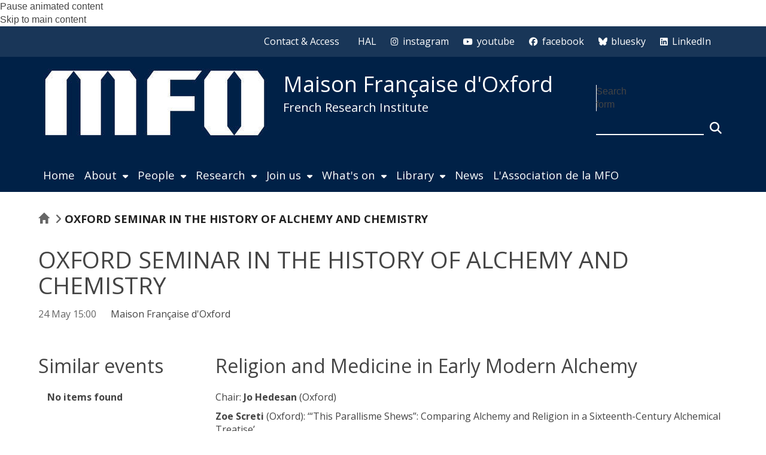

--- FILE ---
content_type: text/css
request_url: https://www.mfo.ac.uk/sites/default/files/themes/custom/css/default.css?t5ytx7
body_size: 24112
content:
/**
* These are the sass colour values for this theme
**/
/* import the common subtheme styles and build the theme stylesheet with the above colour values */
/*
 *  Add only colour styles here.  Non-colour styles belong in other SASS files - eg. core.scss
 *  All lines in this file should contain a colour variable.
 *  No lines should reference the old colour variables (primaryColour/secondaryColour/focusColour/activeColour)
*/
/* Local colour variables */
/* Fonts */
/* Used for most text within the site. */
/* Used to strengthen text within the site, ew.g. with the strong tag. */
/* Used for de-emphasised text (e.g. certain structured data fields such as date published). */
/* Text colour of headings within the site. */
/* Links */
/* Used for all links within the main content of pages. */
/* Used for the hover and focus states of all links within the main content of pages. */
/* Used for the visited state of all links within the main content of pages. */
/* striping for listings, tables, etc */
/* filetype icons */
/* differentiation bg colour (panels) */
/* Background colour for block elements differentiated with  an alternative  background colour (e.g. teasers, blockquotes) */
/* text colour for elements on a differentiation bg colour */
/* Focus colour for panel bg elements that gain focus, e.g. teasers. */
/* Focus text colour for panel bg elements that gain focus, e.g. teasers. */
/*  text colour for alternative text in panel elements */
/* Colour used for features within paneled areas (e.g. quotemarks icons in blockquotes ).*/
/* All responsive colour settings go in this include */
/* Responsive colour settings */
/* responsive menu */
#wrapper-mobile-topbar.topbar-no-img {
  background-color: #002147;
}
.mean-container .mean-bar .meanmenu-reveal {
  background-color: #002147;
}
.mean-container .mean-bar .meanmenu-reveal:hover {
  background-color: #1f627a;
}
.mean-container .mean-bar .meanmenu-reveal:hover span {
  background-color: #ffffff;
}
.mean-container .mean-bar .meanmenu-reveal.meanclose {
  background-color: #002147;
}
.mean-container .mean-bar .meanmenu-reveal.meanclose span {
  background-color: #ffffff;
}
.mean-container .mean-nav {
  background-color: #002147;
  color: #ffffff;
}
.mean-container .mean-nav ul li a {
  color: #ffffff;
}
.mean-container .mean-nav ul li a:hover {
  background-color: #1f627a;
  color: #ffffff;
}
.mean-container .mean-nav ul li a.mean-expand:hover {
  background-color: #1f627a;
  color: #ffffff;
}
.mean-container a.meanmenu-reveal span {
  background-color: #ffffff;
}
#mobile-topbar.topbar-no-img {
  background-color: #002147;
}
#mobile-topbar {
  color: #ffffff;
}
#mobile-topbar a {
  background-color: #002147;
  color: #ffffff;
}
.topbar-img #mobile-topbar a {
  background-color: unset;
}
#mobile-topbar .form-search .btn {
  border-color: #a1c4d0;
  background-color: #a1c4d0;
  color: #002147;
}
#mobile-topbar .form-search .btn:active, #mobile-topbar .form-search .btn:hover, #mobile-topbar .form-search .btn.activeState {
  border-color: #1f627a;
  background-color: #1f627a;
  color: #ffffff;
}
#mobile-topbar .mobile-box a {
  background-color: #002147;
  color: #ffffff;
}
.topbar-img #mobile-topbar .mobile-box a {
  background-color: unset;
}
#login-link-mobile a {
  text-decoration: none;
  color: #ffffff;
}
#wrapper-mobile-topbar #you-are-logged-in-as a, #wrapper-mobile-topbar #mobile-logout.you-are-logged-in-as a, #wrapper-mobile-topbar #you-are-logged-in-as a:hover, #wrapper-mobile-topbar #mobile-logout.you-are-logged-in-as a:hover {
  color: #ffffff;
}
/* mobile version of header links */
#block-views-header-links-blk-mobile, #block-views-social-media-links-blk-mobile, .block-views-header-links-blk-mobile, .block-views-social-media-links-blk-mobile {
  background-color: #002147;
  color: #ffffff;
}
#block-views-header-links-blk-mobile a, #block-views-header-links-blk-mobile .fa, #block-views-header-links-blk-mobile .fab, #block-views-header-links-blk-mobile .far, #block-views-header-links-blk-mobile .fas, #block-views-social-media-links-blk-mobile a, #block-views-social-media-links-blk-mobile .fa, #block-views-social-media-links-blk-mobile .fab, #block-views-social-media-links-blk-mobile .far, #block-views-social-media-links-blk-mobile .fas, .block-views-header-links-blk-mobile a, .block-views-header-links-blk-mobile .fa, .block-views-header-links-blk-mobile .fab, .block-views-header-links-blk-mobile .far, .block-views-header-links-blk-mobile .fas, .block-views-social-media-links-blk-mobile a, .block-views-social-media-links-blk-mobile .fa, .block-views-social-media-links-blk-mobile .fab, .block-views-social-media-links-blk-mobile .far, .block-views-social-media-links-blk-mobile .fas {
  color: #ffffff;
}
#block-views-header-links-blk-mobile a:hover, #block-views-header-links-blk-mobile a:hover .fa, #block-views-header-links-blk-mobile a:hover .fab, #block-views-header-links-blk-mobile a:hover .far, #block-views-header-links-blk-mobile a:hover .fas, #block-views-social-media-links-blk-mobile a:hover, #block-views-social-media-links-blk-mobile a:hover .fa, #block-views-social-media-links-blk-mobile a:hover .fab, #block-views-social-media-links-blk-mobile a:hover .far, #block-views-social-media-links-blk-mobile a:hover .fas, .block-views-header-links-blk-mobile a:hover, .block-views-header-links-blk-mobile a:hover .fa, .block-views-header-links-blk-mobile a:hover .fab, .block-views-header-links-blk-mobile a:hover .far, .block-views-header-links-blk-mobile a:hover .fas, .block-views-social-media-links-blk-mobile a:hover, .block-views-social-media-links-blk-mobile a:hover .fa, .block-views-social-media-links-blk-mobile a:hover .fab, .block-views-social-media-links-blk-mobile a:hover .far, .block-views-social-media-links-blk-mobile a:hover .fas {
  color: #ffffff;
}
#block-views-header-links-blk-mobile .views-row {
  background-color: #002147;
}
#block-views-header-links-blk-mobile .views-row a, #block-views-header-links-blk-mobile .views-row .fa, #block-views-header-links-blk-mobile .views-row .fab, #block-views-header-links-blk-mobile .views-row .far, #block-views-header-links-blk-mobile .views-row .fas {
  color: #ffffff;
}
#block-views-header-links-blk-mobile .views-row:hover, #block-views-header-links-blk-mobile .views-row:focus {
  background-color: #002147;
  color: #ffffff;
}
#block-views-header-links-blk-mobile .views-row:hover a, #block-views-header-links-blk-mobile .views-row:hover .fa, #block-views-header-links-blk-mobile .views-row:hover .fab, #block-views-header-links-blk-mobile .views-row:hover .far, #block-views-header-links-blk-mobile .views-row:hover .fas, #block-views-header-links-blk-mobile .views-row:focus a, #block-views-header-links-blk-mobile .views-row:focus .fa, #block-views-header-links-blk-mobile .views-row:focus .fab, #block-views-header-links-blk-mobile .views-row:focus .far, #block-views-header-links-blk-mobile .views-row:focus .fas {
  color: #ffffff;
}
#block-views-social-media-links-blk-mobile .views-row, .block-views-social-media-links-blk-mobile .views-row {
  background-color: #002147;
  color: #ffffff;
}
#block-views-social-media-links-blk-mobile .views-row:hover, #block-views-social-media-links-blk-mobile .views-row:focus, .block-views-social-media-links-blk-mobile .views-row:hover, .block-views-social-media-links-blk-mobile .views-row:focus {
  background-color: #1f627a;
  color: #ffffff;
}
#links-mobile {
  color: #ffffff;
}
#links-mobile .fa, #links-mobile .fab, #links-mobile .far, #links-mobile .fas {
  color: #ffffff;
}
#links-mobile .views-row a, #links-mobile .views-row .fa, #links-mobile .views-row .fab, #links-mobile .views-row .far, #links-mobile .views-row .fas {
  color: #ffffff;
}
#links-mobile .views-row:hover, #links-mobile .views-row:focus {
  background-color: #002147;
  color: #ffffff;
}
#links-mobile .views-row:hover a, #links-mobile .views-row:hover .fa, #links-mobile .views-row:hover .fab, #links-mobile .views-row:hover .far, #links-mobile .views-row:hover .fas, #links-mobile .views-row:focus a, #links-mobile .views-row:focus .fa, #links-mobile .views-row:focus .fab, #links-mobile .views-row:focus .far, #links-mobile .views-row:focus .fas {
  color: #ffffff;
}
body.html .mobile_topbar_show #header-links-tablet a, body.html .mobile_topbar_show #header-links-mobile a, body.html .mobile_topbar_show #links-mobile a, body.html .mobile_topbar_show #you-are-logged-in-as a, body.html .mobile_topbar_show #mobile-logout.you-are-logged-in-as a {
  width: 100%;
}
body.html .mobile_topbar_show #header-links-tablet a, body.html .mobile_topbar_show #header-links-tablet .views-row a, body.html .mobile_topbar_show #header-links-mobile a, body.html .mobile_topbar_show #header-links-mobile .views-row a, body.html .mobile_topbar_show #links-mobile a, body.html .mobile_topbar_show #links-mobile .views-row a, body.html .mobile_topbar_show #you-are-logged-in-as a, body.html .mobile_topbar_show #you-are-logged-in-as .views-row a, body.html .mobile_topbar_show #mobile-logout.you-are-logged-in-as a, body.html .mobile_topbar_show #mobile-logout.you-are-logged-in-as .views-row a {
  display: inline-block;
  background-color: #193658;
  color: #ffffff;
  /*&:hover, &:focus {
          background-color: $navigation_main_navigation_bg_colour;
          color: $navigation_main_navigation_focus_text_colour;
        }*/
}
.header-minimal header.mobile_topbar_show #links-mobile, .header-minimal header.mobile_topbar_show #wrapper-topbar #links-mobile, .header-standard header.mobile_topbar_show #wrapper-topbar #links-mobile {
  background-color: #193658;
}
.header-minimal header.mobile_topbar_show #links-mobile .views-row, .header-minimal header.mobile_topbar_show #wrapper-topbar #links-mobile .views-row, .header-standard header.mobile_topbar_show #wrapper-topbar #links-mobile .views-row {
  background-color: #193658;
}
@media (min-width: 767px) {
  body.header_minimal header #links-mobile .views-row {
    background-color: #193658;
  }
  body.header_standard header #links-mobile .views-row {
    background-color: #002147;
  }
}
@media (max-width: 767px) {
  body.html header #links-mobile .views-row {
    background-color: #002147;
  }
}
#mobile-topbar .mobile-box a.expanded, #mobile-topbar .mobile-box a.expanded .fa, #mobile-topbar .mobile-box a.expanded .fab, #mobile-topbar .mobile-box a.expanded .far, #mobile-topbar .mobile-box a.expanded .fas, #mobile-topbar .mobile-box a:hover, #mobile-topbar .mobile-box a:hover .fa, #mobile-topbar .mobile-box a:hover .fab, #mobile-topbar .mobile-box a:hover .far, #mobile-topbar .mobile-box a:hover .fas {
  background-color: #1f627a;
  color: #ffffff;
}
/* Slideshow */
@media (max-width: 991px) {
  /* Joe - why is this width different to the one above? */
  #edit-search-scope {
    background-color: #002147;
    color: #ffffff;
  }
}
.form-search [type="radio"]:checked + span::before {
  background-color: #ffffff;
}
.header-minimal {
  /* mobile version of header links */
}
.header-minimal #wrapper-mobile-topbar.topbar-no-img {
  background-color: #002147;
}
.header-minimal .mean-container .mean-bar .meanmenu-reveal {
  background-color: #002147;
}
.header-minimal .mean-container .mean-bar .meanmenu-reveal:hover {
  background-color: #1f627a;
}
.header-minimal .mean-container .mean-bar .meanmenu-reveal:hover span {
  background-color: #ffffff;
}
.header-minimal .mean-container .mean-bar .meanmenu-reveal.meanclose {
  background-color: #002147;
}
.header-minimal .mean-container .mean-bar .meanmenu-reveal.meanclose span {
  background-color: #ffffff;
}
.header-minimal .mean-container .mean-nav {
  background-color: #002147;
  color: #ffffff;
}
.header-minimal .mean-container .mean-nav ul li a {
  color: #ffffff;
}
.header-minimal .mean-container .mean-nav ul li a:hover {
  background-color: #1f627a;
  color: #ffffff;
}
.header-minimal .mean-container a.meanmenu-reveal span {
  background-color: #ffffff;
}
.header-minimal .topbar-no-img #mobile-topbar {
  background-color: #002147;
}
.header-minimal #mobile-topbar {
  color: #ffffff;
}
.header-minimal #mobile-topbar a {
  background-color: #002147;
  color: #ffffff;
}
.header-minimal .topbar-img #mobile-topbar .sitelogo a {
  background-color: unset;
}
.header-minimal #mobile-topbar .form-search .btn {
  border-color: #a1c4d0;
  background-color: #a1c4d0;
  color: #002147;
}
.header-minimal #mobile-topbar .form-search .btn:active, .header-minimal #mobile-topbar .form-search .btn:hover, .header-minimal #mobile-topbar .form-search .btn.activeState {
  border-color: #1f627a;
  background-color: #1f627a;
  color: #ffffff;
}
.header-minimal #mobile-topbar .mobile-box a {
  background-color: #002147;
  color: #ffffff;
}
.header-minimal #login-link-mobile a {
  text-decoration: none;
  color: #ffffff;
}
.header-minimal #wrapper-mobile-topbar #you-are-logged-in-as a, .header-minimal #wrapper-mobile-topbar #mobile-logout.you-are-logged-in-as a, .header-minimal #wrapper-mobile-topbar #you-are-logged-in-as a:hover, .header-minimal #wrapper-mobile-topbar #mobile-logout.you-are-logged-in-as a:hover {
  color: #ffffff;
}
.header-minimal #header-links-tablet a {
  background-color: #193658;
  color: #ffffff;
}
.header-minimal #block-views-header-links-blk-mobile, .header-minimal #block-views-social-media-links-blk-mobile, .header-minimal .block-views-header-links-blk-mobile, .header-minimal .block-views-social-media-links-blk-mobile {
  background-color: #002147;
  color: #ffffff;
}
.header-minimal #block-views-header-links-blk-mobile a, .header-minimal #block-views-header-links-blk-mobile .fa, .header-minimal #block-views-header-links-blk-mobile .fab, .header-minimal #block-views-header-links-blk-mobile .far, .header-minimal #block-views-header-links-blk-mobile .fas, .header-minimal #block-views-social-media-links-blk-mobile a, .header-minimal #block-views-social-media-links-blk-mobile .fa, .header-minimal #block-views-social-media-links-blk-mobile .fab, .header-minimal #block-views-social-media-links-blk-mobile .far, .header-minimal #block-views-social-media-links-blk-mobile .fas, .header-minimal .block-views-header-links-blk-mobile a, .header-minimal .block-views-header-links-blk-mobile .fa, .header-minimal .block-views-header-links-blk-mobile .fab, .header-minimal .block-views-header-links-blk-mobile .far, .header-minimal .block-views-header-links-blk-mobile .fas, .header-minimal .block-views-social-media-links-blk-mobile a, .header-minimal .block-views-social-media-links-blk-mobile .fa, .header-minimal .block-views-social-media-links-blk-mobile .fab, .header-minimal .block-views-social-media-links-blk-mobile .far, .header-minimal .block-views-social-media-links-blk-mobile .fas {
  color: #ffffff;
}
.header-minimal #block-views-header-links-blk-mobile a:hover, .header-minimal #block-views-header-links-blk-mobile a:hover .fa, .header-minimal #block-views-header-links-blk-mobile a:hover .fab, .header-minimal #block-views-header-links-blk-mobile a:hover .far, .header-minimal #block-views-header-links-blk-mobile a:hover .fas, .header-minimal #block-views-social-media-links-blk-mobile a:hover, .header-minimal #block-views-social-media-links-blk-mobile a:hover .fa, .header-minimal #block-views-social-media-links-blk-mobile a:hover .fab, .header-minimal #block-views-social-media-links-blk-mobile a:hover .far, .header-minimal #block-views-social-media-links-blk-mobile a:hover .fas, .header-minimal .block-views-header-links-blk-mobile a:hover, .header-minimal .block-views-header-links-blk-mobile a:hover .fa, .header-minimal .block-views-header-links-blk-mobile a:hover .fab, .header-minimal .block-views-header-links-blk-mobile a:hover .far, .header-minimal .block-views-header-links-blk-mobile a:hover .fas, .header-minimal .block-views-social-media-links-blk-mobile a:hover, .header-minimal .block-views-social-media-links-blk-mobile a:hover .fa, .header-minimal .block-views-social-media-links-blk-mobile a:hover .fab, .header-minimal .block-views-social-media-links-blk-mobile a:hover .far, .header-minimal .block-views-social-media-links-blk-mobile a:hover .fas {
  color: #002147;
}
.header-minimal #block-views-header-links-blk-mobile .views-row {
  background-color: #002147;
}
.header-minimal #block-views-header-links-blk-mobile .views-row a, .header-minimal #block-views-header-links-blk-mobile .views-row .fa, .header-minimal #block-views-header-links-blk-mobile .views-row .fab, .header-minimal #block-views-header-links-blk-mobile .views-row .far, .header-minimal #block-views-header-links-blk-mobile .views-row .fas {
  color: #ffffff;
}
.header-minimal #block-views-header-links-blk-mobile .views-row:hover, .header-minimal #block-views-header-links-blk-mobile .views-row:focus {
  background-color: #002147;
  color: #ffffff;
}
.header-minimal #block-views-header-links-blk-mobile .views-row:hover a, .header-minimal #block-views-header-links-blk-mobile .views-row:hover .fa, .header-minimal #block-views-header-links-blk-mobile .views-row:hover .fab, .header-minimal #block-views-header-links-blk-mobile .views-row:hover .far, .header-minimal #block-views-header-links-blk-mobile .views-row:hover .fas, .header-minimal #block-views-header-links-blk-mobile .views-row:focus a, .header-minimal #block-views-header-links-blk-mobile .views-row:focus .fa, .header-minimal #block-views-header-links-blk-mobile .views-row:focus .fab, .header-minimal #block-views-header-links-blk-mobile .views-row:focus .far, .header-minimal #block-views-header-links-blk-mobile .views-row:focus .fas {
  color: #ffffff;
}
.header-minimal #block-views-social-media-links-blk-mobile .views-row, .header-minimal .block-views-social-media-links-blk-mobile .views-row {
  background-color: #002147;
  color: #ffffff;
}
.header-minimal #block-views-social-media-links-blk-mobile .views-row:hover, .header-minimal #block-views-social-media-links-blk-mobile .views-row:focus, .header-minimal .block-views-social-media-links-blk-mobile .views-row:hover, .header-minimal .block-views-social-media-links-blk-mobile .views-row:focus {
  background-color: #1f627a;
  color: #ffffff;
}
.header-minimal #mobile-topbar .mobile-box a.expanded, .header-minimal #mobile-topbar .mobile-box a.expanded .fa, .header-minimal #mobile-topbar .mobile-box a.expanded .fab, .header-minimal #mobile-topbar .mobile-box a.expanded .far, .header-minimal #mobile-topbar .mobile-box a.expanded .fas, .header-minimal #mobile-topbar .mobile-box a:hover, .header-minimal #mobile-topbar .mobile-box a:hover .fa, .header-minimal #mobile-topbar .mobile-box a:hover .fab, .header-minimal #mobile-topbar .mobile-box a:hover .far, .header-minimal #mobile-topbar .mobile-box a:hover .fas {
  background-color: #1f627a;
  color: #ffffff;
}
@media (max-width: 992px) {
  .header-minimal {
    /* Joe - why is this width different to the one above? */
  }
  .header-minimal #edit-search-scope {
    background-color: #002147;
    color: #ffffff;
  }
}
/* core */
body {
  color: #444;
  background-color: #ffffff;
}
body.cke_editable {
  background-color: #ffffff;
}
header.region-indented, footer.region-indented, div.powered-by-wrapper.region-indented {
  background-color: transparent;
}
header.region-indented > div.wrapper, footer.region-indented > div.wrapper, div.powered-by-wrapper.region-indented > div.wrapper {
  background-color: transparent;
}
#main-container, .node-unpublished {
  background-color: #ffffff;
}
.wrapper-main {
  /* tables */
  /*  Define the background color for all the ODD background rows  */
  /*  Define the background color for all the EVEN background rows  */
  /* WYSIWYG Tables */
}
.wrapper-main h1, .wrapper-main h2, .wrapper-main h3, .wrapper-main h4, .wrapper-main h5, .wrapper-main h6 {
  color: #444;
}
.wrapper-main h1.page-header {
  color: #444;
  background-color: #fff;
}
.wrapper-main h2.page-header {
  color: #444;
  background-color: #fff;
}
.wrapper-main a:link {
  color: #002147;
}
.wrapper-main a:visited {
  color: #000000;
}
.wrapper-main a:hover, .wrapper-main a:focus {
  color: #2A6492;
}
.wrapper-main a:active {
  color: #2A6492;
}
.wrapper-main .paragraphs-item-wysiwyg-content-area:not(.widget-background-colour-applied) a:link, .wrapper-main .paragraphs-item-wysiwyg-content-area:not(.widget-background-colour-applied) a:visited {
  color: #002147;
}
.wrapper-main .paragraphs-item-wysiwyg-content-area.widget-style-alternative:not(.widget-background-colour-applied) a:link, .wrapper-main .paragraphs-item-wysiwyg-content-area.widget-style-alternative:not(.widget-background-colour-applied) a:visited {
  color: #002147;
}
.wrapper-main .display-style-banner a:link a:link, .wrapper-main .display-style-banner a:link a:visited, .wrapper-main .display-style-banner_listing a:link a:link, .wrapper-main .display-style-banner_listing a:link a:visited, .wrapper-main .paragraphs-item-wysiwyg-content-area.widget-background-colour-applied a:link, .wrapper-main .paragraphs-item-wysiwyg-content-area.widget-background-colour-applied a:visited {
  color: #444;
}
.wrapper-main .paragraphs-item-wysiwyg-content-area:not(.widget-background-colour-applied) a:hover, .wrapper-main .paragraphs-item-wysiwyg-content-area:not(.widget-background-colour-applied) a:focus, .wrapper-main .paragraphs-item-wysiwyg-content-area:not(.widget-background-colour-applied) a:active {
  color: #2A6492;
}
.wrapper-main .paragraphs-item-wysiwyg-content-area.widget-style-alternative:not(.widget-background-colour-applied) a:hover, .wrapper-main .paragraphs-item-wysiwyg-content-area.widget-style-alternative:not(.widget-background-colour-applied) a:focus, .wrapper-main .paragraphs-item-wysiwyg-content-area.widget-style-alternative:not(.widget-background-colour-applied) a:active {
  color: #2A6492;
}
.wrapper-main .display-style-banner a:hover, .wrapper-main .display-style-banner a:focus, .wrapper-main .display-style-banner a:active, .wrapper-main .display-style-banner_listing a:hover, .wrapper-main .display-style-banner_listing a:focus, .wrapper-main .display-style-banner_listing a:active, .wrapper-main .paragraphs-item-wysiwyg-content-area.widget-background-colour-applied a:hover, .wrapper-main .paragraphs-item-wysiwyg-content-area.widget-background-colour-applied a:focus, .wrapper-main .paragraphs-item-wysiwyg-content-area.widget-background-colour-applied a:active {
  color: #444;
}
.wrapper-main blockquote {
  /*background-color: $alt_content_bg_colour; */
  /* color: $alt_content_text_colour;*/
}
.wrapper-main blockquote::before, .wrapper-main blockquote::after {
  /*color: $alt_content_feature_colour; */
}
.wrapper-main pre {
  background-color: #F0F0EC;
  border-color: #cdcccc;
}
.wrapper-main hr {
  border-top-color: #F0F0EC;
}
.wrapper-main address {
  color: #666;
}
.wrapper-main th {
  background-color: #F0F0EC;
  color: #222222;
}
.wrapper-main tr:nth-child(odd) {
  background-color: #fdfdfd;
}
.wrapper-main tr:nth-child(even) {
  background-color: #f8f8f8;
}
.wrapper-main tr:hover, .wrapper-main tr:hover a {
  background-color: #E6E6E1;
  color: #222222;
}
.wrapper-main .paragraphs-item-wysiwyg-content-area:not(.widget-background-colour-applied) table {
  border-color: #444444;
}
.wrapper-main .paragraphs-item-wysiwyg-content-area:not(.widget-background-colour-applied) th {
  background-color: transparent;
}
.wrapper-main .paragraphs-item-wysiwyg-content-area:not(.widget-background-colour-applied) thead th {
  color: #444444;
  background-color: #f0f0ec;
}
.wrapper-main .paragraphs-item-wysiwyg-content-area:not(.widget-background-colour-applied) tbody tr:nth-child(odd) th, .wrapper-main .paragraphs-item-wysiwyg-content-area:not(.widget-background-colour-applied) tbody tr:nth-child(odd) td {
  background-color: #ffffff;
  color: #444444;
}
.wrapper-main .paragraphs-item-wysiwyg-content-area:not(.widget-background-colour-applied) tbody tr:nth-child(even) th, .wrapper-main .paragraphs-item-wysiwyg-content-area:not(.widget-background-colour-applied) tbody tr:nth-child(even) td {
  background-color: #f0f0ec;
  color: #444444;
}
.wrapper-main .paragraphs-item-wysiwyg-content-area:not(.widget-background-colour-applied) tbody tr:hover th, .wrapper-main .paragraphs-item-wysiwyg-content-area:not(.widget-background-colour-applied) tbody tr:hover td, .wrapper-main .paragraphs-item-wysiwyg-content-area:not(.widget-background-colour-applied) tbody tr:hover a {
  background-color: #f0f0ec;
  color: #444444;
}
.wrapper-main .paragraphs-item-wysiwyg-content-area.widget-style-alternative:not(.widget-background-colour-applied) table {
  border-color: #444444;
}
.wrapper-main .paragraphs-item-wysiwyg-content-area.widget-style-alternative:not(.widget-background-colour-applied) th {
  background-color: transparent;
}
.wrapper-main .paragraphs-item-wysiwyg-content-area.widget-style-alternative:not(.widget-background-colour-applied) thead th {
  color: #444444;
  background-color: #f0f0ec;
}
.wrapper-main .paragraphs-item-wysiwyg-content-area.widget-style-alternative:not(.widget-background-colour-applied) tbody tr:nth-child(odd) th, .wrapper-main .paragraphs-item-wysiwyg-content-area.widget-style-alternative:not(.widget-background-colour-applied) tbody tr:nth-child(odd) td {
  background-color: #ffffff;
  color: #444444;
}
.wrapper-main .paragraphs-item-wysiwyg-content-area.widget-style-alternative:not(.widget-background-colour-applied) tbody tr:nth-child(even) th, .wrapper-main .paragraphs-item-wysiwyg-content-area.widget-style-alternative:not(.widget-background-colour-applied) tbody tr:nth-child(even) td {
  background-color: #f0f0ec;
  color: #444444;
}
.wrapper-main .paragraphs-item-wysiwyg-content-area.widget-style-alternative:not(.widget-background-colour-applied) tbody tr:hover th, .wrapper-main .paragraphs-item-wysiwyg-content-area.widget-style-alternative:not(.widget-background-colour-applied) tbody tr:hover td, .wrapper-main .paragraphs-item-wysiwyg-content-area.widget-style-alternative:not(.widget-background-colour-applied) tbody tr:hover a {
  background-color: #f0f0ec;
  color: #444444;
}
/* styles */
#branding, #branding a {
  color: #ffffff;
  text-decoration: none;
}
/* navigation */
#wrapper-navigation #navigation nav.navbar-default ul.navbar-nav {
  /* top menu */
}
#wrapper-navigation #navigation nav.navbar-default ul.navbar-nav > .active > a, #wrapper-navigation #navigation nav.navbar-default ul.navbar-nav > .active-trail > a {
  background-color: #a1c4d0;
  color: #002147;
}
#wrapper-navigation #navigation nav.navbar-default ul.navbar-nav > li > a {
  background-color: inherit;
  color: #ffffff;
}
#wrapper-navigation #navigation nav.navbar-default ul.navbar-nav > li.show-section a, #wrapper-navigation #navigation nav.navbar-default ul.navbar-nav > li > a:hover, #wrapper-navigation #navigation nav.navbar-default ul.navbar-nav > li > a:focus, #wrapper-navigation #navigation nav.navbar-default ul.navbar-nav > li > div.menu-item-no-link:hover, #wrapper-navigation #navigation nav.navbar-default ul.navbar-nav > li.expanded > a:hover, #wrapper-navigation #navigation nav.navbar-default ul.navbar-nav > li.expanded > a:focus, #wrapper-navigation #navigation nav.navbar-default ul.navbar-nav > li.expanded > div.menu-item-no-link:hover {
  background-color: #1f627a;
  color: #ffffff;
}
#wrapper-navigation #navigation nav.navbar-default ul.navbar-nav > li.show-section a span, #wrapper-navigation #navigation nav.navbar-default ul.navbar-nav > li > a:hover span, #wrapper-navigation #navigation nav.navbar-default ul.navbar-nav > li > a:focus span, #wrapper-navigation #navigation nav.navbar-default ul.navbar-nav > li > div.menu-item-no-link:hover span, #wrapper-navigation #navigation nav.navbar-default ul.navbar-nav > li.expanded > a:hover span, #wrapper-navigation #navigation nav.navbar-default ul.navbar-nav > li.expanded > a:focus span, #wrapper-navigation #navigation nav.navbar-default ul.navbar-nav > li.expanded > div.menu-item-no-link:hover span {
  border-bottom-color: #ffffff;
}
#wrapper-navigation #navigation nav.navbar-default ul.navbar-nav > .active > a:hover, #wrapper-navigation #navigation nav.navbar-default ul.navbar-nav > .active-trail > a:hover, #wrapper-navigation #navigation nav.navbar-default ul.navbar-nav > .active > div.menu-item-no-link:hover, #wrapper-navigation #navigation nav.navbar-default ul.navbar-nav > .active-trail > div.menu-item-no-link:hover {
  background-color: #1f627a;
  color: #ffffff;
}
#wrapper-navigation #navigation nav.navbar-default ul.navbar-nav > .active > a:hover span, #wrapper-navigation #navigation nav.navbar-default ul.navbar-nav > .active-trail > a:hover span, #wrapper-navigation #navigation nav.navbar-default ul.navbar-nav > .active > div.menu-item-no-link:hover span, #wrapper-navigation #navigation nav.navbar-default ul.navbar-nav > .active-trail > div.menu-item-no-link:hover span {
  border-bottom-color: #ffffff;
}
#wrapper-navigation #navigation nav.navbar-default ul.navbar-nav > li > a:active, #wrapper-navigation #navigation nav.navbar-default ul.navbar-nav > .active > a:active {
  background-color: #a1c4d0;
  color: #002147;
}
#wrapper-navigation #navigation nav.navbar-default ul.navbar-nav > li.expanded > ul, #wrapper-navigation #navigation nav.navbar-default ul.navbar-nav > li.expanded > ul > li > a, #wrapper-navigation #navigation nav.navbar-default ul.navbar-nav > li.expanded > ul > li > div.menu-item-no-link {
  background-color: #002147;
  color: #ffffff;
}
#wrapper-navigation #navigation nav.navbar-default ul.navbar-nav > li.expanded:hover > a, #wrapper-navigation #navigation nav.navbar-default ul.navbar-nav > li.expanded:hover > ul > li:hover > a, #wrapper-navigation #navigation nav.navbar-default ul.navbar-nav > li.expanded:hover > ul > li > a:hover, #wrapper-navigation #navigation nav.navbar-default ul.navbar-nav > li.expanded:hover > ul > li:hover > a:active, #wrapper-navigation #navigation nav.navbar-default ul.navbar-nav > li.expanded:hover > ul > li:hover > div.menu-item-no-link {
  background-color: #1f627a;
  color: #ffffff;
}
#navigation > nav.navbar-default div.wide-top-nav.top_nav_level_one_item_style_underlined > ul.navbar-nav > li.active-trail > a.active-trail span, #navigation > nav.navbar-default div.wide-top-nav.top_nav_level_one_item_style_underlined > ul.navbar-nav > li.active-trail > div.menu-item-no-link.active-trail span {
  border-bottom-color: #002147;
}
#navigation > nav.navbar-default div.wide-top-nav.top_nav_level_one_item_style_underlined > ul.navbar-nav > li > a:hover span, #navigation > nav.navbar-default div.wide-top-nav.top_nav_level_one_item_style_underlined > ul.navbar-nav > li > a.active-trail:hover span, #navigation > nav.navbar-default div.wide-top-nav.top_nav_level_one_item_style_underlined > ul.navbar-nav > li:hover > a span, #navigation > nav.navbar-default div.wide-top-nav.top_nav_level_one_item_style_underlined > ul.navbar-nav > li > div.menu-item-no-link:hover span, #navigation > nav.navbar-default div.wide-top-nav.top_nav_level_one_item_style_underlined > ul.navbar-nav > li > div.menu-item-no-link.active-trail:hover span, #navigation > nav.navbar-default div.wide-top-nav.top_nav_level_one_item_style_underlined > ul.navbar-nav > li:hover > div.menu-item-no-link span {
  border-bottom-color: #ffffff;
}
/* Mega menu version of top nav */
#navigation > nav.navbar-default ul.oxdrupal-meganav.underlined li.oxdrupal-mega-menu-level-1.active-trail > a, #navigation > nav.navbar-default ul.oxdrupal-meganav.underlined li.oxdrupal-mega-menu-level-1.active-trail span.menu-item-no-link {
  border-bottom: 6px solid #ffffff;
}
#navigation > nav.navbar-default ul.oxdrupal-meganav.underlined li.oxdrupal-mega-menu-level-1 > a:hover, #navigation > nav.navbar-default ul.oxdrupal-meganav.underlined li.oxdrupal-mega-menu-level-1 span.menu-item-no-link:hover {
  border-bottom: 6px solid #ffffff;
}
#navigation > nav.navbar-default ul.oxdrupal-meganav li.oxdrupal-mega-menu-level-1 {
  background-color: #002147;
  color: #ffffff;
}
#navigation > nav.navbar-default ul.oxdrupal-meganav li.oxdrupal-mega-menu-level-1 > a, #navigation > nav.navbar-default ul.oxdrupal-meganav li.oxdrupal-mega-menu-level-1 span.menu-item-no-link {
  background-color: #002147;
  color: #ffffff;
}
#navigation > nav.navbar-default ul.oxdrupal-meganav li.oxdrupal-mega-menu-level-1 > a:hover span.menu-item-no-link:hover {
  background-color: #1f627a;
  color: #ffffff;
}
#navigation > nav.navbar-default ul.oxdrupal-meganav li.oxdrupal-mega-menu-level-1.current > a, #navigation > nav.navbar-default ul.oxdrupal-meganav li.oxdrupal-mega-menu-level-1.current span.menu-item-no-link, #navigation > nav.navbar-default ul.oxdrupal-meganav li.oxdrupal-mega-menu-level-1.active-trail > a, #navigation > nav.navbar-default ul.oxdrupal-meganav li.oxdrupal-mega-menu-level-1.active-trail span.menu-item-no-link {
  background-color: #a1c4d0;
  color: #002147;
}
#navigation > nav.navbar-default ul.oxdrupal-meganav li.oxdrupal-mega-menu-level-1:hover > a, #navigation > nav.navbar-default ul.oxdrupal-meganav li.oxdrupal-mega-menu-level-1:hover a:hover, #navigation > nav.navbar-default ul.oxdrupal-meganav li.oxdrupal-mega-menu-level-1:hover > span.menu-item-no-link, #navigation > nav.navbar-default ul.oxdrupal-meganav li.oxdrupal-mega-menu-level-1:hover span.menu-item-no-link:hover {
  background-color: #1f627a;
  color: #ffffff;
}
#navigation > nav.navbar-default ul.oxdrupal-meganav li.oxdrupal-mega-menu-level-1 > div, #navigation > nav.navbar-default ul.oxdrupal-meganav li.oxdrupal-mega-menu-level-1 > ul {
  background-color: #002147;
  color: #ffffff;
}
#navigation > nav.navbar-default ul.oxdrupal-meganav li.oxdrupal-mega-menu-level-1 > div a.oxdrupal-mega-menu-level-2, #navigation > nav.navbar-default ul.oxdrupal-meganav li.oxdrupal-mega-menu-level-1 > div span.menu-item-no-link.oxdrupal-mega-menu-level-2, #navigation > nav.navbar-default ul.oxdrupal-meganav li.oxdrupal-mega-menu-level-1 > ul a.oxdrupal-mega-menu-level-2, #navigation > nav.navbar-default ul.oxdrupal-meganav li.oxdrupal-mega-menu-level-1 > ul span.menu-item-no-link.oxdrupal-mega-menu-level-2 {
  background-color: #002147;
  color: #ffffff;
}
#navigation > nav.navbar-default ul.oxdrupal-meganav li.oxdrupal-mega-menu-level-3 a, #navigation > nav.navbar-default ul.oxdrupal-meganav li.oxdrupal-mega-menu-level-3 span.menu-item-no-link {
  background-color: #002147;
  color: #ffffff;
}
/* side menu */
#block-menu-block-sidebar-nav .nav li a:hover, #block-menu-block-sidebar-nav-right .nav li a:hover {
  background-color: #1f627a;
  color: #ffffff;
}
#block-menu-block-sidebar-nav .nav li a, #block-menu-block-sidebar-nav .nav li div.menu-item-no-link, #block-menu-block-sidebar-nav-right .nav li a, #block-menu-block-sidebar-nav-right .nav li div.menu-item-no-link {
  background-color: #a1c4d0;
  color: #002147;
}
#block-menu-block-sidebar-nav .nav li.active a, #block-menu-block-sidebar-nav .nav li.active div.menu-item-no-link, #block-menu-block-sidebar-nav-right .nav li.active a, #block-menu-block-sidebar-nav-right .nav li.active div.menu-item-no-link {
  background-color: #abceda;
  color: #002147;
}
#block-menu-block-sidebar-nav .nav li.active a:hover, #block-menu-block-sidebar-nav .nav li.active div.menu-item-no-link:hover, #block-menu-block-sidebar-nav-right .nav li.active a:hover, #block-menu-block-sidebar-nav-right .nav li.active div.menu-item-no-link:hover {
  background-color: #1f627a;
  color: #ffffff;
}
#block-menu-block-sidebar-nav .nav li.active a.active, #block-menu-block-sidebar-nav .nav li.active div.menu-item-no-link.active, #block-menu-block-sidebar-nav-right .nav li.active a.active, #block-menu-block-sidebar-nav-right .nav li.active div.menu-item-no-link.active {
  background-color: #a1c4d0;
  color: #002147;
}
#block-menu-block-sidebar-nav .nav li.menu-parent-item a {
  background-color: #296c84;
  color: #ffffff;
}
/* wrappers */
/*  adding in selectors for h2's to override h2 selections from elsewhere  */
@media (max-width: 992px) {
  body.header_minimal.html header #wrapper-topbar.topbar-img-suppressed {
    background-color: #193658;
  }
  body.header_standard.html header #wrapper-topbar.topbar-img-suppressed {
    background-color: #193658;
  }
}
header.region-fullwidth #wrapper-topbar.topbar-no-img, header.region-fullwidth #wrapper-topbar.topbar-no-img h2, header #wrapper-topbar.topbar-no-img .container, header #wrapper-topbar.topbar-no-img .container h2 {
  background-color: #193658;
}
header.region-fullwidth #wrapper-topbar, header.region-fullwidth #wrapper-topbar h2, header #wrapper-topbar.topbar-no-img .container, header #wrapper-topbar.topbar-no-img .container h2 {
  color: #ffffff;
}
header.region-fullwidth #wrapper-branding, header.region-fullwidth #wrapper-branding h2, header #wrapper-branding .container, header #wrapper-branding .container h2, header div#mobile-topbar.navbar-fixed-top {
  background-color: #002147;
  color: #ffffff;
}
@media print {
  #wrapper-branding .container, #wrapper-branding #branding, #wrapper-branding #logos, #wrapper-branding .sitelogo, #wrapper-branding .navbar-btn, #wrapper-branding img {
    background-color: #002147 !important;
    color: #ffffff !important;
  }
}
header.header-standard #wrapper-navigation, header:not(.header-standard).region-fullwidth #wrapper-navigation nav.navbar > ul > li, header:not(.header-standard):not(.nav-levels-two):not(.nav-levels-one).region-fullwidth #wrapper-navigation .menu-block-wrapper > ul > li, header:not(.header-standard).region-fullwidth #wrapper-navigation .menu-block-wrapper > ul > li > a, header:not(.header-standard).region-fullwidth #wrapper-navigation .menu-block-wrapper > ul > li > div, header.region-fullwidth #wrapper-navigation h2, header.region-fullwidth #wrapper-navigation .menu-block-top_nav.wide-top-nav > ul > li > a, header.region-fullwidth #wrapper-navigation .menu-block-top_nav.wide-top-nav > ul > li > div.menu-item-no-link, header #wrapper-navigation .container, header #wrapper-navigation .container h2, header #wrapper-navigation .container .menu-block-top_nav.wide-top-nav > ul > li > a header #wrapper-navigation .container .menu-block-top_nav.wide-top-nav > ul > li > div.menu-item-no-link {
  background-color: #002147;
  color: #ffffff;
}
footer.footer-no-img.region-fullwidth #wrapper-footer, footer.footer-no-img #wrapper-footer .container {
  background-color: #002147;
}
footer.region-fullwidth #wrapper-footer, footer #wrapper-footer .container {
  color: #ffffff;
}
footer.footer-no-img.region-fullwidth #wrapper-footer-bottom, footer.region-fullwidth #wrapper-footer-bottom h2, footer.footer-no-img #wrapper-footer-bottom .container, footer #wrapper-footer-bottom .container h2 {
  background-color: #002147;
}
footer.region-fullwidth #wrapper-footer-bottom, footer.region-fullwidth #wrapper-footer-bottom h2, footer #wrapper-footer-bottom .container, footer #wrapper-footer-bottom .container h2, footer #wrapper-footer-bottom .container * {
  color: #ffffff;
}
div.powered-by-wrapper.region-fullwidth, div.powered-by-wrapper .container, #wrapper-postfooter-logos {
  background-color: #ffffff;
}
footer .container * {
  color: #ffffff;
}
footer h2, footer p, footer li, #footer li a, #footer a, #footer-bottom li a, #footer-bottom a {
  color: #ffffff;
}
/* search bar  */
#search-mobile input[type="text"] {
  background-color: #ffffff;
}
.form-search .btn, .page-search #search-form .btn, .page-funnelback-search #search-form .btn {
  border-color: #a1c4d0;
  background-color: #a1c4d0;
  color: #002147;
}
.form-search .btn:active, .form-search .btn:hover, .page-search #search-form .btn:active, .page-search #search-form .btn:hover, .page-funnelback-search #search-form .btn:active, .page-funnelback-search #search-form .btn:hover {
  border-color: #1f627a;
  background-color: #1f627a;
  color: #ffffff;
}
.form-search .form-text:focus, .page-search #search-form .form-text:focus, .page-funnelback-search #search-form .form-text:focus {
  border: 1px solid #a1c4d0;
  box-shadow: 0 0 8px #a1c4d0;
  -moz-box-shadow: 0 0 8px #a1c4d0;
  -webkit-box-shadow: 0 0 8px #a1c4d0;
}
.form-search [type="radio"]:checked + span::before {
  background-color: #ffffff;
}
.form-search [type="radio"]:focus + span::before {
  border-color: #1f627a;
  border-width: 2px;
}
.page-search #search-form [type="radio"]:checked + span::before, .page-funnelback-search #search-form [type="radio"]:checked + span::before {
  background-color: #002147;
}
.search_slimline .form-search .btn, .search_slimline #search-form #edit-basic .btn {
  border-color: transparent;
  background-color: transparent;
  color: #ffffff;
}
.search_slimline .form-search .btn:active, .search_slimline .form-search .btn:hover, .search_slimline #search-form #edit-basic .btn:active, .search_slimline #search-form #edit-basic .btn:hover {
  border-color: transparent;
  background-color: transparent;
  color: #ffffff;
}
.search_slimline .form-search input.form-text, .search_slimline #search-form #edit-basic input.form-text {
  color: #ffffff;
  border-color: #ffffff;
  background-color: transparent;
  padding: 15px 0px 0px 0px;
}
.search_slimline .form-search input.form-text::placeholder, .search_slimline .form-search input.form-text::placeholder-shown, .search_slimline #search-form #edit-basic input.form-text::placeholder, .search_slimline #search-form #edit-basic input.form-text::placeholder-shown {
  color: #ffffff;
  background-color: #002147;
  opacity: 1;
  padding-left: 0px;
}
.search_slimline .form-search input.form-text:-ms-placeholder, .search_slimline #search-form #edit-basic input.form-text:-ms-placeholder {
  color: #ffffff;
  background-color: #002147;
  opacity: 1;
  padding-left: 0px;
}
.search_slimline .form-search input.form-text::-moz-placeholder, .search_slimline #search-form #edit-basic input.form-text::-moz-placeholder {
  color: #ffffff;
  background-color: #002147;
  opacity: 1;
  padding-left: 0px;
}
.search_slimline .form-search input.form-text::-webkit-input-placeholder, .search_slimline #search-form #edit-basic input.form-text::-webkit-input-placeholder {
  color: #ffffff;
  background-color: #002147;
  opacity: 1;
  padding-left: 0px;
}
.search_slimline.page-search #wrapper-main .form-search .btn, .search_slimline.page-search #wrapper-main #search-form #edit-basic .btn, .search_slimline.page-funnelback-search #wrapper-main .form-search .btn, .search_slimline.page-funnelback-search #wrapper-main #search-form #edit-basic .btn {
  border-color: transparent;
  background-color: transparent;
  color: #444;
}
.search_slimline.page-search #wrapper-main .form-search .btn:active, .search_slimline.page-search #wrapper-main .form-search .btn:hover, .search_slimline.page-search #wrapper-main #search-form #edit-basic .btn:active, .search_slimline.page-search #wrapper-main #search-form #edit-basic .btn:hover, .search_slimline.page-funnelback-search #wrapper-main .form-search .btn:active, .search_slimline.page-funnelback-search #wrapper-main .form-search .btn:hover, .search_slimline.page-funnelback-search #wrapper-main #search-form #edit-basic .btn:active, .search_slimline.page-funnelback-search #wrapper-main #search-form #edit-basic .btn:hover {
  border-color: transparent;
  background-color: transparent;
  color: #444;
}
.search_slimline.page-search #wrapper-main .form-search input.form-text, .search_slimline.page-search #wrapper-main #search-form #edit-basic input.form-text, .search_slimline.page-funnelback-search #wrapper-main .form-search input.form-text, .search_slimline.page-funnelback-search #wrapper-main #search-form #edit-basic input.form-text {
  color: #444;
  border-color: #444;
  background-color: transparent;
}
.search_slimline.page-search #wrapper-main .form-search input.form-text::placeholder, .search_slimline.page-search #wrapper-main #search-form #edit-basic input.form-text::placeholder, .search_slimline.page-funnelback-search #wrapper-main .form-search input.form-text::placeholder, .search_slimline.page-funnelback-search #wrapper-main #search-form #edit-basic input.form-text::placeholder {
  color: #444;
}
.search_slimline.page-search #wrapper-main .form-search input.form-text:-ms-placeholder, .search_slimline.page-search #wrapper-main #search-form #edit-basic input.form-text:-ms-placeholder, .search_slimline.page-funnelback-search #wrapper-main .form-search input.form-text:-ms-placeholder, .search_slimline.page-funnelback-search #wrapper-main #search-form #edit-basic input.form-text:-ms-placeholder {
  color: #444;
}
.search_slimline.page-search #wrapper-main .form-search input.form-text::-moz-placeholder, .search_slimline.page-search #wrapper-main #search-form #edit-basic input.form-text::-moz-placeholder, .search_slimline.page-funnelback-search #wrapper-main .form-search input.form-text::-moz-placeholder, .search_slimline.page-funnelback-search #wrapper-main #search-form #edit-basic input.form-text::-moz-placeholder {
  color: #444;
}
.search_slimline.page-search #wrapper-main .form-search input.form-text::-webkit-input-placeholder, .search_slimline.page-search #wrapper-main #search-form #edit-basic input.form-text::-webkit-input-placeholder, .search_slimline.page-funnelback-search #wrapper-main .form-search input.form-text::-webkit-input-placeholder, .search_slimline.page-funnelback-search #wrapper-main #search-form #edit-basic input.form-text::-webkit-input-placeholder {
  color: #444;
}
body.custom_advanced.search_standard .form-search input.form-text::placeholder, body.custom_advanced.search_standard .form-search input.form-text::placeholder-shown, body.custom_advanced.search_standard #search-form #edit-basic input.form-text::placeholder, body.custom_advanced.search_standard #search-form #edit-basic input.form-text::placeholder-shown {
  color: #ffffff;
  background-color: #002147;
  opacity: 1;
}
body.custom_advanced.search_standard .form-search input.form-text:-ms-placeholder, body.custom_advanced.search_standard #search-form #edit-basic input.form-text:-ms-placeholder {
  color: #ffffff;
  background-color: #002147;
  opacity: 1;
}
body.custom_advanced.search_standard .form-search input.form-text::-moz-placeholder, body.custom_advanced.search_standard #search-form #edit-basic input.form-text::-moz-placeholder {
  color: #ffffff;
  background-color: #002147;
  opacity: 1;
}
body.custom_advanced.search_standard .form-search input.form-text::-webkit-input-placeholder, body.custom_advanced.search_standard #search-form #edit-basic input.form-text::-webkit-input-placeholder {
  color: #ffffff;
  background-color: #002147;
  opacity: 1;
}
.search_slimline #search input.form-text:focus, .search_slimline #search-form #edit-basic input.form-text:focus, .search_slimline.page-search #search input.form-text:focus, .search_slimline.page-search #search-form #edit-basic input.form-text:focus, .search_slimline.page-funnelback-search #search input.form-text:focus, .search_slimline.page-funnelback-search #search-form #edit-basic input.form-text:focus {
  border: 1px solid #a1c4d0;
  box-shadow: 0 0 8px #a1c4d0;
  -moz-box-shadow: 0 0 8px #a1c4d0;
  -webkit-box-shadow: 0 0 8px #a1c4d0;
}
/* header links */
#block-views-header-links-blk a, .block-views-header-links-blk a {
  color: #ffffff;
}
#block-views-header-links-blk a:hover, #block-views-header-links-blk a:focus, .block-views-header-links-blk a:hover, .block-views-header-links-blk a:focus {
  color: #ffffff;
}
#block-views-header-links-blk .fa, #block-views-header-links-blk .fab, #block-views-header-links-blk .far, #block-views-header-links-blk .fas, .block-views-header-links-blk .fa, .block-views-header-links-blk .fab, .block-views-header-links-blk .far, .block-views-header-links-blk .fas {
  color: #ffffff;
}
.header-minimal #block-views-header-links-blk a, .header-minimal .block-views-header-links-blk a {
  color: #ffffff;
}
.header-minimal #block-views-header-links-blk a:hover, .header-minimal #block-views-header-links-blk a:focus, .header-minimal .block-views-header-links-blk a:hover, .header-minimal .block-views-header-links-blk a:focus {
  color: #ffffff;
}
.header-minimal #block-views-header-links-blk .fa, .header-minimal #block-views-header-links-blk .fab, .header-minimal #block-views-header-links-blk .far, .header-minimal #block-views-header-links-blk .fas, .header-minimal .block-views-header-links-blk .fa, .header-minimal .block-views-header-links-blk .fab, .header-minimal .block-views-header-links-blk .far, .header-minimal .block-views-header-links-blk .fas {
  color: #ffffff;
}
/* pagination */
.pagination > li > a, .pagination > li > a:link, .pagination > li > a:visited, .pagination > li > span {
  background-color: #002147;
  color: #ffffff;
}
.pagination > li.prev > a, .pagination > li.prev > a:link, .pagination > li.prev > a:visited, .pagination > li.prev > span, .pagination > li.next > a, .pagination > li.next > a:link, .pagination > li.next > a:visited, .pagination > li.next > span, .pagination > li.pager-first > a, .pagination > li.pager-first > a:link, .pagination > li.pager-first > a:visited, .pagination > li.pager-first > span, .pagination > li.pager-last > a, .pagination > li.pager-last > a:link, .pagination > li.pager-last > a:visited, .pagination > li.pager-last > span {
  background-color: #002147;
  color: #ffffff;
}
.pagination > li.active > a, .pagination > li.active > a:link, .pagination > li.active > a:visited, .pagination > li.active > a:hover, .pagination > li.active > span, .pagination > li.active > span:hover {
  background-color: #a1c4d0;
  color: #002147;
}
.pagination > li > a:hover, .pagination > li > span:hover, .pagination > li > a:focus, .pagination > li > span:focus {
  background-color: #1f627a;
  color: #ffffff;
}
.pagination > li.prev > a:hover, .pagination > li.prev > span:hover, .pagination > li.prev > a:focus, .pagination > li.prev > span:focus, .pagination > li.next > a:hover, .pagination > li.next > span:hover, .pagination > li.next > a:focus, .pagination > li.next > span:focus, .pagination > li.pager-first > a:hover, .pagination > li.pager-first > span:hover, .pagination > li.pager-first > a:focus, .pagination > li.pager-first > span:focus, .pagination > li.pager-last > a:hover, .pagination > li.pager-last > span:hover, .pagination > li.pager-last > a:focus, .pagination > li.pager-last > span:focus {
  background-color: #1f627a;
  color: #ffffff;
}
.pagination .disabled span {
  color: #002147;
}
ul.pagination.javascript-pagination .disabled a {
  background-color: #fff;
  color: #767676;
}
/* tags */
.wrapper-main .btn-info {
  background-color: #a1c4d0;
  border-color: #a1c4d0;
  color: #002147;
}
.wrapper-main .btn-info:link, .wrapper-main .btn-info:visited {
  color: #002147;
}
.wrapper-main a.btn-danger, .wrapper-main a.btn-warning, .wrapper-main a.btn-success {
  color: #ffffff;
}
.wrapper-main tr:hover a.btn-success {
  color: #ffffff;
  background-color: #47a447;
  border-color: #398439;
}
.wrapper-main tr:hover a.btn-warning {
  color: #ffffff;
  background-color: #f0ad4e;
  border-color: #eea236;
}
.wrapper-main tr:hover a.btn-danger {
  color: #ffffff;
  background-color: #d2322d;
  border-color: #ac2925;
}
.wrapper-main .btn-info:hover, .wrapper-main .btn-info:focus, .field-type-taxonomy-term-reference .btn-info:focus, .field-type-taxonomy-term-reference .btn-info:hover, .navpn .btn-info:hover, .navpn .btn-info:focus {
  background-color: #002147;
  border-color: #002147;
  color: #ffffff;
}
/* Custom Buttons */
a.btn.btn-info.wysiwyg-c2a-fill, a.btn.btn-info.wysiwyg-c2a-fill:link {
  background-color: #a1c4d0 !important;
  border-color: #a1c4d0;
  color: #002147 !important;
}
.widget-style-alternative a.btn.btn-info.wysiwyg-c2a-fill, .widget-style-alternative a.btn.btn-info.wysiwyg-c2a-fill:link {
  background-color: #a1c4d0 !important;
  border-color: #a1c4d0;
  color: #002147 !important;
}
a.btn.btn-info.wysiwyg-c2a-fill:hover, a.btn.btn-info.wysiwyg-c2a-fill:link:hover, a.btn.btn-info.wysiwyg-c2a-fill:focus, a.btn.btn-info.wysiwyg-c2a-fill:link:focus {
  background-color: #a1c4d0 !important;
  border-color: #a1c4d0;
  color: #002147 !important;
}
.widget-style-alternative a.btn.btn-info.wysiwyg-c2a-fill:hover, .widget-style-alternative a.btn.btn-info.wysiwyg-c2a-fill:link:hover, .widget-style-alternative a.btn.btn-info.wysiwyg-c2a-fill:focus, .widget-style-alternative a.btn.btn-info.wysiwyg-c2a-fill:link:focus {
  background-color: #a1c4d0 !important;
  border-color: #a1c4d0;
  color: #002147 !important;
}
a.btn.btn-info.wysiwyg-c2a-outline, a.btn.btn-info.wysiwyg-c2a-outline:link {
  border-color: #ccc;
  background-color: #a1c4d0 !important;
  color: #002147 !important;
}
.widget-style-alternative a.btn.btn-info.wysiwyg-c2a-outline, .widget-style-alternative a.btn.btn-info.wysiwyg-c2a-outline:link {
  border-color: #ccc;
  background-color: #a1c4d0 !important;
  color: #002147 !important;
}
a.btn.btn-info.wysiwyg-c2a-outline:hover, a.btn.btn-info.wysiwyg-c2a-outline:link:hover, a.btn.btn-info.wysiwyg-c2a-outline:focus, a.btn.btn-info.wysiwyg-c2a-outline:link:focus {
  border-color: #ccc !important;
  background-color: #a1c4d0;
  color: #002147 !important;
}
.widget-style-alternative a.btn.btn-info.wysiwyg-c2a-outline:hover, .widget-style-alternative a.btn.btn-info.wysiwyg-c2a-outline:link:hover, .widget-style-alternative a.btn.btn-info.wysiwyg-c2a-outline:focus, .widget-style-alternative a.btn.btn-info.wysiwyg-c2a-outline:link:focus {
  border-color: #ccc;
  background-color: #a1c4d0 !important;
  color: #002147 !important;
}
a.btn.btn-info.wysiwyg-button-fill, a.btn.btn-info.wysiwyg-button-fill:link {
  background-color: #a1c4d0 !important;
  border-color: #a1c4d0;
  color: #002147 !important;
}
.widget-style-alternative a.btn.btn-info.wysiwyg-button-fill, .widget-style-alternative a.btn.btn-info.wysiwyg-button-fill:link {
  background-color: #a1c4d0 !important;
  border-color: #a1c4d0;
  color: #002147 !important;
}
a.btn.btn-info.wysiwyg-button-fill:hover, a.btn.btn-info.wysiwyg-button-fill:link:hover, a.btn.btn-info.wysiwyg-button-fill:focus, a.btn.btn-info.wysiwyg-button-fill:link:focus {
  background-color: #a1c4d0 !important;
  border-color: #a1c4d0;
  color: #002147 !important;
}
.widget-style-alternative a.btn.btn-info.wysiwyg-button-fill:hover, .widget-style-alternative a.btn.btn-info.wysiwyg-button-fill:link:hover, .widget-style-alternative a.btn.btn-info.wysiwyg-button-fill:focus, .widget-style-alternative a.btn.btn-info.wysiwyg-button-fill:link:focus {
  background-color: #a1c4d0 !important;
  border-color: #a1c4d0;
  color: #002147 !important;
}
a.btn.btn-info.wysiwyg-button-outline, a.btn.btn-info.wysiwyg-button-outline:link {
  border-color: #ccc !important;
  background-color: #a1c4d0 !important;
  color: #002147 !important;
}
.widget-style-alternative a.btn.btn-info.wysiwyg-button-outline, .widget-style-alternative a.btn.btn-info.wysiwyg-button-outline:link {
  border-color: #ccc !important;
  background-color: #a1c4d0 !important;
  color: #002147 !important;
}
a.btn.btn-info.wysiwyg-button-outline:hover, a.btn.btn-info.wysiwyg-button-outline:link:hover, a.btn.btn-info.wysiwyg-button-outline:focus, a.btn.btn-info.wysiwyg-button-outline:link:focus {
  border-color: #ccc !important;
  background-color: #a1c4d0 !important;
  color: #002147 !important;
}
.widget-style-alternative a.btn.btn-info.wysiwyg-button-outline:hover, .widget-style-alternative a.btn.btn-info.wysiwyg-button-outline:link:hover, .widget-style-alternative a.btn.btn-info.wysiwyg-button-outline:focus, .widget-style-alternative a.btn.btn-info.wysiwyg-button-outline:link:focus {
  border-color: #ccc !important;
  background-color: #a1c4d0 !important;
  color: #002147 !important;
}
/* End of Custom Buttons */
.field-type-taxonomy-term-reference .btn-info {
  background-color: #002147;
  border-color: #002147;
  color: #ffffff;
}
.navpn .btn-info {
  background-color: #a1c4d0;
  border-color: #a1c4d0;
}
/* site social icons */
header .block-social-media-links .fa, header .block-social-media-links .fab, header .block-social-media-links .far, header .block-social-media-links .fas, header .block-social-media-links a {
  color: #ffffff;
}
footer .block-social-media-links .fa, footer .block-social-media-links .fab, footer .block-social-media-links .far, footer .block-social-media-links .fas, footer .block-social-media-links a {
  color: #ffffff;
}
/* person social icons */
.node-oxdrupal-person .fa, .node-oxdrupal-person .fab, .node-oxdrupal-person .far, .node-oxdrupal-person .fas {
  color: #666;
}
.node-oxdrupal-person .fa:hover, .node-oxdrupal-person .fab:hover, .node-oxdrupal-person .far:hover, .node-oxdrupal-person .fas:hover {
  color: #222;
}
/* SSO login/logged in text */
#you-are-logged-in-as .dropdown-menu, #you-are-logged-in-as .dropdown-menu > li > a:hover, #you-are-logged-in-as .dropdown-menu > li > a:focus, .you-are-logged-in-as .dropdown-menu, .you-are-logged-in-as .dropdown-menu > li > a:hover, .you-are-logged-in-as .dropdown-menu > li > a:focus {
  background-color: #193658;
  color: #ffffff;
}
#you-are-logged-in-as a, #you-are-logged-in-as li a, .you-are-logged-in-as a, .you-are-logged-in-as li a {
  color: #ffffff;
}
#block-oxdrupal-core-sso-login-box a {
  color: #ffffff;
}
/* Platform dashboard */
.page-dashboard .count-large:before, .page-dashboard .stat-large:before {
  color: #002147;
  /* NB. deliberate use of bg colour */
}
.field-name-field-event-date, .field-name-field-event-time {
  color: #666;
}
.field-name-field-location {
  color: #444;
}
article.listing-list-style .list-style-arrow {
  color: #a1c4d0;
}
article .list-style-date, article .thumbnail-date, article .callout-date, article .list-style-date span, article .thumbnail-date span, article .callout-date span {
  background-color: #193658;
  color: #ffffff;
}
article.listing-list-style:hover, article.listing-list-style:focus {
  background-color: #E6E6E1;
}
article.listing-list-style:hover .list-style-arrow, article.listing-list-style:focus .list-style-arrow {
  color: #222222;
}
article:hover .list-style-date, article:hover .thumbnail-date, article:hover .callout-date, article:hover .list-style-date span, article:hover .thumbnail-date span, article:hover .callout-date span, article:focus .list-style-date, article:focus .thumbnail-date, article:focus .callout-date, article:focus .list-style-date span, article:focus .thumbnail-date span, article:focus .callout-date span {
  background-color: #193658;
  color: #ffffff;
}
.listing-item-wrapper .call-to-action-wrapper button, .listing-item-wrapper .call-to-action-wrapper .btn {
  background-color: #a1c4d0 !important;
  color: #002147 !important;
}
.listing-item-wrapper .call-to-action-wrapper:hover a, .listing-item-wrapper .call-to-action-wrapper:focus a {
  background-color: #002147 !important;
  color: #ffffff !important;
}
/* End listing styles */
/* bootstrap tabs (ie. tabs widget) */
/* Tabs widget */
.tab-style-linear .wrapper-main ul.nav-tabs, .tab-style-linear .wrapper-main .wrapper-nav-tabs {
  border-color: #cdcccc;
}
footer .container .nav-tabs > li > a *, footer #wrapper-footer-bottom .container .nav-tabs > li > a *, #footer-bottom .nav-tabs > li > a, body.html .wrapper-main .nav-tabs > li > a, body.html .wrapper-main .nav-tabs > li > a:link, body.html .wrapper-main .nav-tabs > li > a:visited {
  background-color: #f0f0ec;
  color: #444444;
}
.tab-style-linear footer .container .nav-tabs > li > a *, .tab-style-linear footer #wrapper-footer-bottom .container .nav-tabs > li > a *, .tab-style-linear #footer-bottom .nav-tabs > li > a, .tab-style-linear body.html .wrapper-main .nav-tabs > li > a, .tab-style-linear body.html .wrapper-main .nav-tabs > li > a:link, .tab-style-linear body.html .wrapper-main .nav-tabs > li > a:visited {
  border-color: #cdcccc;
}
footer .container .nav-tabs > li.active > a *, footer #wrapper-footer-bottom .container .nav-tabs > li.active > a *, #footer-bottom .nav-tabs > li.active > a, body.html .wrapper-main .nav-tabs > li.active > a, body.html .wrapper-main .nav-tabs > li.active > a:focus {
  background-color: #a1c4d0;
  color: #002147;
}
.tab-style-linear .nav.nav-tabs > li.active a {
  border-color: #002147;
}
footer .container .nav-tabs > li > a:hover *, footer #wrapper-footer-bottom .container .nav-tabs > li > a:hover *, #footer-bottom .nav-tabs > li > a:hover, #footer-bottom .nav-tabs > li > a:hover *, body.html .wrapper-main .nav-tabs > li > a:hover, body.html .wrapper-main .nav-tabs > li > a:focus, body.html .wrapper-main .nav-tabs > li.active > a:hover {
  background-color: #1f627a;
  color: #ffffff;
  border-color: transparent;
}
.tab-style-linear footer .container .nav-tabs > li > a:hover *, .tab-style-linear footer #wrapper-footer-bottom .container .nav-tabs > li > a:hover *, .tab-style-linear #footer-bottom .nav-tabs > li > a:hover, .tab-style-linear #footer-bottom .nav-tabs > li > a:hover *, .tab-style-linear body.html .wrapper-main .nav-tabs > li > a:hover, .tab-style-linear body.html .wrapper-main .nav-tabs > li > a:focus, .tab-style-linear body.html .wrapper-main .nav-tabs > li.active > a:hover {
  border-color: #ffffff;
}
.nav-tabs > li.active > a:after, .nav-tabs > li > a:hover:after {
  color: #ffffff;
  /* active tab marker */
}
.nav-tabs > li.active > a.widget-background-colour-applied:after, .nav-tabs > li > a.widget-background-colour-applied:hover:after {
  color: inherit;
  /* active tab marker */
}
footer .container .nav-tabs > li.active > a *, footer #wrapper-footer-bottom .container .nav-tabs > li.active > a *, #footer-bottom .nav-tabs > li.active > a:after, footer .container .nav-tabs > li > a.active:hover *, footer #wrapper-footer-bottom .container .nav-tabs > li > a.active:hover *, #footer-bottom .nav-tabs > li > a.active:hover:after {
  color: #002147;
  /* footer active tab marker */
}
/* End Bootstrap tabs */
/* Bootstrap accordion (ie. accordion widget) */
.views-bootstrap-accordion-plugin-style .panel-default > .panel-heading, .paragraphs-item-simple-feedback-form .panel-default > .panel-heading, .paragraphs-item-form .panel-default > .panel-heading {
  background-color: #a1c4d0;
  margin-left: 0;
  margin-right: 0;
}
.views-bootstrap-accordion-plugin-style .panel-default > .panel-heading .panel-title, .paragraphs-item-simple-feedback-form .panel-default > .panel-heading .panel-title, .paragraphs-item-form .panel-default > .panel-heading .panel-title {
  margin-left: 0;
  margin-right: 0;
}
.views-bootstrap-accordion-plugin-style .panel-default > .panel-heading h3 a, .paragraphs-item-simple-feedback-form .panel-default > .panel-heading h3 a, .paragraphs-item-form .panel-default > .panel-heading h3 a {
  color: #002147;
  padding-left: 10px;
}
.views-bootstrap-accordion-plugin-style .panel-default > .panel-heading h3 a:after, .paragraphs-item-simple-feedback-form .panel-default > .panel-heading h3 a:after, .paragraphs-item-form .panel-default > .panel-heading h3 a:after {
  right: 10px;
}
.views-bootstrap-accordion-plugin-style .panel-default > .panel-heading.widget-background-colour-applied h3 a, .paragraphs-item-simple-feedback-form .panel-default > .panel-heading.widget-background-colour-applied h3 a, .paragraphs-item-form .panel-default > .panel-heading.widget-background-colour-applied h3 a {
  color: inherit;
}
.views-bootstrap-accordion-plugin-style .panel-default .panel-heading:hover, .views-bootstrap-accordion-plugin-style .panel-default .panel-heading:focus, .paragraphs-item-simple-feedback-form .panel-default .panel-heading:hover, .paragraphs-item-simple-feedback-form .panel-default .panel-heading:focus, .paragraphs-item-form .panel-default .panel-heading:hover, .paragraphs-item-form .panel-default .panel-heading:focus {
  background-color: #1f627a;
}
.views-bootstrap-accordion-plugin-style .panel-default .panel-heading:focus, .paragraphs-item-simple-feedback-form .panel-default .panel-heading:focus, .paragraphs-item-form .panel-default .panel-heading:focus {
  background-color: #1f627a;
}
.views-bootstrap-accordion-plugin-style .panel-default .panel-heading:hover h3 a, .views-bootstrap-accordion-plugin-style .panel-default .panel-heading:focus h3 a, .paragraphs-item-simple-feedback-form .panel-default .panel-heading:hover h3 a, .paragraphs-item-simple-feedback-form .panel-default .panel-heading:focus h3 a, .paragraphs-item-form .panel-default .panel-heading:hover h3 a, .paragraphs-item-form .panel-default .panel-heading:focus h3 a {
  /*.panel-heading h4 a[aria-expanded="true"] {*/
  color: #ffffff;
}
.views-bootstrap-accordion-plugin-style .panel-default:nth-child(even) .panel-heading, .paragraphs-item-simple-feedback-form .panel-default:nth-child(even) .panel-heading, .paragraphs-item-form .panel-default:nth-child(even) .panel-heading {
  background-color: #abceda;
}
.views-bootstrap-accordion-plugin-style .panel-default:nth-child(even) .panel-heading:hover, .paragraphs-item-simple-feedback-form .panel-default:nth-child(even) .panel-heading:hover, .paragraphs-item-form .panel-default:nth-child(even) .panel-heading:hover {
  background-color: #1f627a;
}
.views-bootstrap-accordion-plugin-style.panel-group .panel, .paragraphs-item-simple-feedback-form.panel-group .panel, .paragraphs-item-form.panel-group .panel {
  border-bottom-color: #fff;
}
.widget-background-colour-applied .views-bootstrap-accordion-plugin-style .panel-default:nth-child(even) .panel-heading {
  background-color: #a1c4d0;
}
#footer .views-bootstrap-accordion-plugin-style .panel-default > .panel-heading h3 a, #footer .paragraphs-item-simple-feedback-form .panel-default > .panel-heading h3 a, #footer .paragraphs-item-form .panel-default > .panel-heading h3 a, #footer-bottom .views-bootstrap-accordion-plugin-style .panel-default > .panel-heading h3 a, #footer-bottom .paragraphs-item-simple-feedback-form .panel-default > .panel-heading h3 a, #footer-bottom .paragraphs-item-form .panel-default > .panel-heading h3 a {
  color: #002147;
}
#footer .views-bootstrap-accordion-plugin-style .panel-default .panel-heading:hover h3 a, #footer .views-bootstrap-accordion-plugin-style .panel-default .panel-heading:focus h3 a, #footer .paragraphs-item-simple-feedback-form .panel-default .panel-heading:hover h3 a, #footer .paragraphs-item-simple-feedback-form .panel-default .panel-heading:focus h3 a, #footer .paragraphs-item-form .panel-default .panel-heading:hover h3 a, #footer .paragraphs-item-form .panel-default .panel-heading:focus h3 a, #footer-bottom .views-bootstrap-accordion-plugin-style .panel-default .panel-heading:hover h3 a, #footer-bottom .views-bootstrap-accordion-plugin-style .panel-default .panel-heading:focus h3 a, #footer-bottom .paragraphs-item-simple-feedback-form .panel-default .panel-heading:hover h3 a, #footer-bottom .paragraphs-item-simple-feedback-form .panel-default .panel-heading:focus h3 a, #footer-bottom .paragraphs-item-form .panel-default .panel-heading:hover h3 a, #footer-bottom .paragraphs-item-form .panel-default .panel-heading:focus h3 a {
  color: #ffffff;
}
#footer .views-bootstrap-accordion-plugin-style.panel-group .panel, #footer .paragraphs-item-simple-feedback-form.panel-group .panel, #footer .paragraphs-item-form.panel-group .panel, #footer-bottom .views-bootstrap-accordion-plugin-style.panel-group .panel, #footer-bottom .paragraphs-item-simple-feedback-form.panel-group .panel, #footer-bottom .paragraphs-item-form.panel-group .panel {
  background-color: #002147;
  border-bottom-color: #002147;
}
/* End bootstrap accordion */
.swiper-container .slide-wrapper {
  background-color: #193658;
  color: #ffffff;
}
.swiper-container .slide-wrapper a:visited .text-wrapper, .swiper-container .slide-wrapper a:link .text-wrapper, .swiper-container .slide-wrapper a .text-wrapper {
  background-color: #193658;
  color: #ffffff;
}
.swiper-container .slide-wrapper a:hover .text-wrapper, .swiper-container .slide-wrapper a:focus .text-wrapper, .swiper-container .slide-wrapper a:active .text-wrapper {
  background-color: #234062;
  color: #ffffff;
}
.swiper-container .slide-wrapper.text-overlay .text-wrapper, .swiper-container .slide-wrapper.text-overlay a .text-wrapper, .swiper-container .slide-wrapper.text-overlay a:link .text-wrapper, .swiper-container .slide-wrapper.text-overlay a:visited .text-wrapper {
  color: #ffffff;
  text-shadow: 0px 0px 12px #333;
}
.swiper-pagination-bullet {
  background-color: #444;
  color: #444;
  text-shadow: 0px 0px 12px #333;
}
.swiper-button-next, .swiper-button-prev {
  background-color: #193658;
  color: #ffffff;
}
.pane-image-gallery-listing-widget .swiper-button-next, .pane-image-gallery-listing-widget .swiper-button-prev {
  background-color: #002147;
  color: #ffffff;
}
.pane-image-gallery-listing-widget .text-box {
  background-color: #f0f0ec;
  color: #444444;
}
.pane-image-gallery-listing-widget .text-box * :not(".btn"), .pane-image-gallery-listing-widget .text-box *::before :not(".btn"), .pane-image-gallery-listing-widget .text-box *::after :not(".btn") {
  background-color: #f0f0ec;
  color: #444444;
}
.swiper-thumbs-container .swiper-wrapper .slide-wrapper {
  background-color: #fff;
}
.swiper-thumbs-container .swiper-slide-active .image-wrapper {
  border: 5px solid #a1c4d0;
}
.fancybox-title-float-wrap .child {
  background-color: #f0f0ec;
  color: #444444;
  text-shadow: none;
}
/* this style is outside the sass hierarchy as it needs the strenghthened selector of #maincontent to override site default  link colour in main content */
#maincontent .slide-wrapper.text-overlay .text-wrapper a {
  color: #ffffff;
  text-shadow: 0px 0px 12px #333;
}
/* End Slideshow */
/* Affiliate logos */
#wrapper-postfooter-logos .container, #wrapper-prefooter-logos .container, #wrapper-postfooter-logos .container h2, #wrapper-prefooter-logos .container h2 {
  background-color: #ffffff;
  color: #444444;
}
/* Breadcrumb */
.wrapper-main .breadcrumb {
  color: #666;
  background-color: #ffffff;
}
.wrapper-main .breadcrumb a {
  color: #666;
  text-decoration: none;
}
.wrapper-main .breadcrumb a:hover {
  color: #222;
}
.wrapper-main .breadcrumb > li + li:before {
  color: #666;
}
.wrapper-main .breadcrumb li.active {
  color: #222;
}
/* Search results page */
.page-search dt, .page-funnelback-search dt {
  color: #666;
}
.page-search dd, .page-funnelback-search dd {
  color: #002147;
}
.page-search .search-results .search-result, .page-funnelback-search .search-results .search-result {
  color: #666;
}
.page-search .search-results .search-result .title, .page-funnelback-search .search-results .search-result .title {
  color: #002147;
}
.page-search .search-results .search-result .search-snippet, .page-funnelback-search .search-results .search-result .search-snippet {
  color: #444;
}
.page-search .search-results .search-result a, .page-funnelback-search .search-results .search-result a {
  color: #002147;
}
.page-search .search-results .search-result .promoted_item, .page-funnelback-search .search-results .search-result .promoted_item {
  background-color: #a1c4d0;
  color: #002147;
}
.page-funnelback-search .search-results .search-result a.page-url:hover {
  color: #2A6492;
}
/* Widgets  */
.wrapper-main .widget-header h2.widget-title, .wrapper-main .widget-header .widget-link a {
  color: #444;
  background-color: #fff;
}
.wrapper-main .widget-background-image-applied .widget-header h2.widget-title, .wrapper-main .widget-background-image-applied .widget-header .widget-link a {
  background-color: transparent;
}
.entity-paragraphs-item > .content > h2, .paragraphs-item-full > h2, .paragraphs-item-full h2.pane-title, .paragraphs-item-full h2.widget-title {
  color: #444;
  background-color: #fff;
}
/* Metadata widget */
.wrapper-main div.pane-metadata {
  color: #666;
}
.wrapper-main div.pane-metadata .event-location {
  color: #222;
}
.wrapper-main div.pane-metadata a {
  color: #002147;
}
.wrapper-main div.pane-metadata a:hover, .wrapper-main div.pane-metadata a:focus {
  color: #2A6492;
}
.wrapper-main div.pane-metadata .group-contact {
  background-color: #ffffff;
}
/* Publications listing */
.wrapper-main .paragraphs-item-symplectic-publications-listing .publication-listing .views-row-even article.listing-list-style {
  background-color: #f8f8f8;
}
.wrapper-main .paragraphs-item-symplectic-publications-listing .publication-listing .views-row-odd article.listing-list-style {
  background-color: #fdfdfd;
}
.wrapper-main .paragraphs-item-symplectic-publications-listing .publication-listing article.listing-list-style :hover, .wrapper-main .paragraphs-item-symplectic-publications-listing .publication-listing article.listing-list-style :focus {
  background-color: #F0F0EC;
}
.wrapper-main .paragraphs-item-symplectic-publications-listing .publication-listing article .list-style-title h3 {
  background-color: inherit;
  color: #222222;
}
.wrapper-main .paragraphs-item-symplectic-publications-listing .publication-listing article .list-style-publication-metadata {
  color: #444;
}
.wrapper-main .publication-permalink:before {
  color: #cdcccc;
}
.wrapper-main .publication-primary-metadata, .wrapper-main .publication-secondary-metadata {
  color: #666;
}
.wrapper-main .field_symplectic_abstract-wrapper {
  background-color: #f8f8f8;
  border-color: #F0F0EC;
}
.wrapper-main .publication-original-publication a:after, .wrapper-main .field_symplectic_doi a:after, .wrapper-main .publication-ora-record a:after {
  color: #222222;
}
.wrapper-main .publication-original-publication a:hover:after, .wrapper-main .field_symplectic_doi a:hover:after, .wrapper-main .publication-ora-record a:hover:after, .wrapper-main .publication-original-publication a:focus:after, .wrapper-main .field_symplectic_doi a:focus:after, .wrapper-main .publication-ora-record a:focus:after {
  color: #cdcccc;
}
.wrapper-main .publication-original-publication:before {
  color: #cdcccc;
}
/* Listings */
article.listing-list-style {
  color: #222222;
  background-color: #F0F0EC;
}
article.listing-list-style .list-style-title h3 {
  color: #444;
}
article.listing-list-style .list-style-teaser-text, article.listing-list-style .list-style-publication-date, article.listing-list-style .list-style-event-location, article.listing-list-style .list-style-person-job-title, article.listing-list-style .list-style-person-affiliation {
  color: #666;
}
article.listing-style-person-thumbnail {
  color: #444;
}
article.listing-style-person-thumbnail .thumbnail-panel-title h3 {
  color: #444;
}
article.listing-style-person-thumbnail .thumbnail-panel-teaser, article.listing-style-person-thumbnail .thumbnail-pub-date, article.listing-style-person-thumbnail .thumbnail-panel-event-location, article.listing-style-person-thumbnail .thumbnail-panel-person-affiliation, article.listing-style-person-thumbnail .thumbnail-panel-person-job-title {
  color: #666;
}
article.listing-style-thumbnail-panel {
  color: #222222;
}
article.listing-style-thumbnail-panel .thumbnail-panel {
  background-color: #F0F0EC;
}
article.listing-style-thumbnail-panel .thumbnail-panel-title h3 {
  color: #444;
}
article.listing-style-thumbnail-panel .thumbnail-panel-teaser, article.listing-style-thumbnail-panel .thumbnail-pub-date, article.listing-style-thumbnail-panel .thumbnail-panel-event-location, article.listing-style-thumbnail-panel .thumbnail-panel-person-affiliation, article.listing-style-thumbnail-panel .thumbnail-panel-person-job-title {
  color: #666;
}
article.listing-style-thumbnail-row {
  background-color: #F0F0EC;
}
article.listing-style-thumbnail-row .thumbnail-panel-title h3 {
  color: #444;
}
article.listing-style-thumbnail-row .thumbnail-pub-date, article.listing-style-thumbnail-row .thumbnail-event-location, article.listing-style-thumbnail-row .thumbnail-person-job-title {
  color: #666;
}
article.listing-style-thumbnail-row:hover {
  background-color: #E6E6E1;
}
article.listing-style-callout, article.item-style-grouping-strip {
  background-color: #F0F0EC;
  color: #222222;
}
article.listing-style-callout .listing-title h3, article.item-style-grouping-strip .listing-title h3 {
  color: #222222;
}
article.listing-style-callout .teaser-text, article.listing-style-callout .callout-event-location, article.listing-style-callout .callout-person-affiliation, article.listing-style-callout .callout-person-job-title, article.listing-style-callout .listing-item-event-location, article.listing-style-callout .listing-item-person-affiliation, article.listing-style-callout .listing-item-person-job-title, article.item-style-grouping-strip .teaser-text, article.item-style-grouping-strip .callout-event-location, article.item-style-grouping-strip .callout-person-affiliation, article.item-style-grouping-strip .callout-person-job-title, article.item-style-grouping-strip .listing-item-event-location, article.item-style-grouping-strip .listing-item-person-affiliation, article.item-style-grouping-strip .listing-item-person-job-title {
  color: #444;
}
article.listing-style-callout .callout-pub-date, article.listing-style-callout .listing-item-pub-date, article.item-style-grouping-strip .callout-pub-date, article.item-style-grouping-strip .listing-item-pub-date {
  color: #666;
}
article.listing-style-callout:hover {
  background-color: #E6E6E1;
}
article.listing-style-callout:hover .teaser-text {
  color: #000000;
}
article.listing-style-callout:hover .text-box {
  color: #000000;
  background-color: #E6E6E1;
}
article.listing-style-callout:hover .text-box * :not(".btn"), article.listing-style-callout:hover .text-box *::before :not(".btn"), article.listing-style-callout:hover .text-box *::after :not(".btn") {
  color: #000000;
  background-color: #E6E6E1;
}
article .list-style-date, article .thumbnail-date, article .callout-date {
  color: #666;
}
/* WYSIWYG image styles */
.embed-image .field-name-field-caption {
  color: #444;
}
.embed-image .field-name-field-attribution {
  color: #444;
}
.embed-image .field-name-field-attribution a {
  color: #000000;
}
/** WYSIWYG link lists **/
.wrapper-main .display-style-banner .item-style-grouping-breaker .one-col-link-list li, .wrapper-main .display-style-banner .item-style-grouping-breaker .two-col-link-list li, .wrapper-main .display-style-banner .item-style-grouping-breaker .three-col-link-list li, .wrapper-main .display-style-banner .item-style-grouping-breaker .four-col-link-list li, .wrapper-main .display-style-banner .item-style-grouping-breaker .one-col-bulletless li, .wrapper-main .display-style-banner .item-style-grouping-breaker .two-col-bulletless li, .wrapper-main .display-style-banner .item-style-grouping-breaker .three-col-bulletless li, .wrapper-main .display-style-banner .item-style-grouping-breaker .four-col-bulletless li, .wrapper-main .display-style-banner_listing .item-style-grouping-breaker .one-col-link-list li, .wrapper-main .display-style-banner_listing .item-style-grouping-breaker .two-col-link-list li, .wrapper-main .display-style-banner_listing .item-style-grouping-breaker .three-col-link-list li, .wrapper-main .display-style-banner_listing .item-style-grouping-breaker .four-col-link-list li, .wrapper-main .display-style-banner_listing .item-style-grouping-breaker .one-col-bulletless li, .wrapper-main .display-style-banner_listing .item-style-grouping-breaker .two-col-bulletless li, .wrapper-main .display-style-banner_listing .item-style-grouping-breaker .three-col-bulletless li, .wrapper-main .display-style-banner_listing .item-style-grouping-breaker .four-col-bulletless li {
  color: #ffffff !important;
}
.wrapper-main .display-style-banner .item-style-grouping-breaker .one-col-link-list li a:link, .wrapper-main .display-style-banner .item-style-grouping-breaker .one-col-link-list li a:hover, .wrapper-main .display-style-banner .item-style-grouping-breaker .one-col-link-list li a:active, .wrapper-main .display-style-banner .item-style-grouping-breaker .one-col-link-list li a:visited, .wrapper-main .display-style-banner .item-style-grouping-breaker .two-col-link-list li a:link, .wrapper-main .display-style-banner .item-style-grouping-breaker .two-col-link-list li a:hover, .wrapper-main .display-style-banner .item-style-grouping-breaker .two-col-link-list li a:active, .wrapper-main .display-style-banner .item-style-grouping-breaker .two-col-link-list li a:visited, .wrapper-main .display-style-banner .item-style-grouping-breaker .three-col-link-list li a:link, .wrapper-main .display-style-banner .item-style-grouping-breaker .three-col-link-list li a:hover, .wrapper-main .display-style-banner .item-style-grouping-breaker .three-col-link-list li a:active, .wrapper-main .display-style-banner .item-style-grouping-breaker .three-col-link-list li a:visited, .wrapper-main .display-style-banner .item-style-grouping-breaker .four-col-link-list li a:link, .wrapper-main .display-style-banner .item-style-grouping-breaker .four-col-link-list li a:hover, .wrapper-main .display-style-banner .item-style-grouping-breaker .four-col-link-list li a:active, .wrapper-main .display-style-banner .item-style-grouping-breaker .four-col-link-list li a:visited, .wrapper-main .display-style-banner .item-style-grouping-breaker .one-col-bulletless li a:link, .wrapper-main .display-style-banner .item-style-grouping-breaker .one-col-bulletless li a:hover, .wrapper-main .display-style-banner .item-style-grouping-breaker .one-col-bulletless li a:active, .wrapper-main .display-style-banner .item-style-grouping-breaker .one-col-bulletless li a:visited, .wrapper-main .display-style-banner .item-style-grouping-breaker .two-col-bulletless li a:link, .wrapper-main .display-style-banner .item-style-grouping-breaker .two-col-bulletless li a:hover, .wrapper-main .display-style-banner .item-style-grouping-breaker .two-col-bulletless li a:active, .wrapper-main .display-style-banner .item-style-grouping-breaker .two-col-bulletless li a:visited, .wrapper-main .display-style-banner .item-style-grouping-breaker .three-col-bulletless li a:link, .wrapper-main .display-style-banner .item-style-grouping-breaker .three-col-bulletless li a:hover, .wrapper-main .display-style-banner .item-style-grouping-breaker .three-col-bulletless li a:active, .wrapper-main .display-style-banner .item-style-grouping-breaker .three-col-bulletless li a:visited, .wrapper-main .display-style-banner .item-style-grouping-breaker .four-col-bulletless li a:link, .wrapper-main .display-style-banner .item-style-grouping-breaker .four-col-bulletless li a:hover, .wrapper-main .display-style-banner .item-style-grouping-breaker .four-col-bulletless li a:active, .wrapper-main .display-style-banner .item-style-grouping-breaker .four-col-bulletless li a:visited, .wrapper-main .display-style-banner_listing .item-style-grouping-breaker .one-col-link-list li a:link, .wrapper-main .display-style-banner_listing .item-style-grouping-breaker .one-col-link-list li a:hover, .wrapper-main .display-style-banner_listing .item-style-grouping-breaker .one-col-link-list li a:active, .wrapper-main .display-style-banner_listing .item-style-grouping-breaker .one-col-link-list li a:visited, .wrapper-main .display-style-banner_listing .item-style-grouping-breaker .two-col-link-list li a:link, .wrapper-main .display-style-banner_listing .item-style-grouping-breaker .two-col-link-list li a:hover, .wrapper-main .display-style-banner_listing .item-style-grouping-breaker .two-col-link-list li a:active, .wrapper-main .display-style-banner_listing .item-style-grouping-breaker .two-col-link-list li a:visited, .wrapper-main .display-style-banner_listing .item-style-grouping-breaker .three-col-link-list li a:link, .wrapper-main .display-style-banner_listing .item-style-grouping-breaker .three-col-link-list li a:hover, .wrapper-main .display-style-banner_listing .item-style-grouping-breaker .three-col-link-list li a:active, .wrapper-main .display-style-banner_listing .item-style-grouping-breaker .three-col-link-list li a:visited, .wrapper-main .display-style-banner_listing .item-style-grouping-breaker .four-col-link-list li a:link, .wrapper-main .display-style-banner_listing .item-style-grouping-breaker .four-col-link-list li a:hover, .wrapper-main .display-style-banner_listing .item-style-grouping-breaker .four-col-link-list li a:active, .wrapper-main .display-style-banner_listing .item-style-grouping-breaker .four-col-link-list li a:visited, .wrapper-main .display-style-banner_listing .item-style-grouping-breaker .one-col-bulletless li a:link, .wrapper-main .display-style-banner_listing .item-style-grouping-breaker .one-col-bulletless li a:hover, .wrapper-main .display-style-banner_listing .item-style-grouping-breaker .one-col-bulletless li a:active, .wrapper-main .display-style-banner_listing .item-style-grouping-breaker .one-col-bulletless li a:visited, .wrapper-main .display-style-banner_listing .item-style-grouping-breaker .two-col-bulletless li a:link, .wrapper-main .display-style-banner_listing .item-style-grouping-breaker .two-col-bulletless li a:hover, .wrapper-main .display-style-banner_listing .item-style-grouping-breaker .two-col-bulletless li a:active, .wrapper-main .display-style-banner_listing .item-style-grouping-breaker .two-col-bulletless li a:visited, .wrapper-main .display-style-banner_listing .item-style-grouping-breaker .three-col-bulletless li a:link, .wrapper-main .display-style-banner_listing .item-style-grouping-breaker .three-col-bulletless li a:hover, .wrapper-main .display-style-banner_listing .item-style-grouping-breaker .three-col-bulletless li a:active, .wrapper-main .display-style-banner_listing .item-style-grouping-breaker .three-col-bulletless li a:visited, .wrapper-main .display-style-banner_listing .item-style-grouping-breaker .four-col-bulletless li a:link, .wrapper-main .display-style-banner_listing .item-style-grouping-breaker .four-col-bulletless li a:hover, .wrapper-main .display-style-banner_listing .item-style-grouping-breaker .four-col-bulletless li a:active, .wrapper-main .display-style-banner_listing .item-style-grouping-breaker .four-col-bulletless li a:visited {
  color: #ffffff !important;
}
.wrapper-main .display-style-banner .item-style-grouping-breaker .one-col-link-list li:before, .wrapper-main .display-style-banner .item-style-grouping-breaker .two-col-link-list li:before, .wrapper-main .display-style-banner .item-style-grouping-breaker .three-col-link-list li:before, .wrapper-main .display-style-banner .item-style-grouping-breaker .four-col-link-list li:before, .wrapper-main .display-style-banner .item-style-grouping-breaker .one-col-bulletless li:before, .wrapper-main .display-style-banner .item-style-grouping-breaker .two-col-bulletless li:before, .wrapper-main .display-style-banner .item-style-grouping-breaker .three-col-bulletless li:before, .wrapper-main .display-style-banner .item-style-grouping-breaker .four-col-bulletless li:before, .wrapper-main .display-style-banner_listing .item-style-grouping-breaker .one-col-link-list li:before, .wrapper-main .display-style-banner_listing .item-style-grouping-breaker .two-col-link-list li:before, .wrapper-main .display-style-banner_listing .item-style-grouping-breaker .three-col-link-list li:before, .wrapper-main .display-style-banner_listing .item-style-grouping-breaker .four-col-link-list li:before, .wrapper-main .display-style-banner_listing .item-style-grouping-breaker .one-col-bulletless li:before, .wrapper-main .display-style-banner_listing .item-style-grouping-breaker .two-col-bulletless li:before, .wrapper-main .display-style-banner_listing .item-style-grouping-breaker .three-col-bulletless li:before, .wrapper-main .display-style-banner_listing .item-style-grouping-breaker .four-col-bulletless li:before {
  color: #ffffff !important;
}
.wrapper-main .display-style-banner .item-style-grouping-breaker .one-col-link-list li:not(.btn.btn-info), .wrapper-main .display-style-banner .item-style-grouping-breaker .one-col-link-list li a:active:not(.btn.btn-info), .wrapper-main .display-style-banner .item-style-grouping-breaker .one-col-link-list li a:visited:not(.btn.btn-info), .wrapper-main .display-style-banner .item-style-grouping-breaker .two-col-link-list li:not(.btn.btn-info), .wrapper-main .display-style-banner .item-style-grouping-breaker .two-col-link-list li a:active:not(.btn.btn-info), .wrapper-main .display-style-banner .item-style-grouping-breaker .two-col-link-list li a:visited:not(.btn.btn-info), .wrapper-main .display-style-banner .item-style-grouping-breaker .three-col-link-list li:not(.btn.btn-info), .wrapper-main .display-style-banner .item-style-grouping-breaker .three-col-link-list li a:active:not(.btn.btn-info), .wrapper-main .display-style-banner .item-style-grouping-breaker .three-col-link-list li a:visited:not(.btn.btn-info), .wrapper-main .display-style-banner .item-style-grouping-breaker .four-col-link-list li:not(.btn.btn-info), .wrapper-main .display-style-banner .item-style-grouping-breaker .four-col-link-list li a:active:not(.btn.btn-info), .wrapper-main .display-style-banner .item-style-grouping-breaker .four-col-link-list li a:visited:not(.btn.btn-info), .wrapper-main .display-style-banner .item-style-grouping-breaker .one-col-bulletless li:not(.btn.btn-info), .wrapper-main .display-style-banner .item-style-grouping-breaker .one-col-bulletless li a:active:not(.btn.btn-info), .wrapper-main .display-style-banner .item-style-grouping-breaker .one-col-bulletless li a:visited:not(.btn.btn-info), .wrapper-main .display-style-banner .item-style-grouping-breaker .two-col-bulletless li:not(.btn.btn-info), .wrapper-main .display-style-banner .item-style-grouping-breaker .two-col-bulletless li a:active:not(.btn.btn-info), .wrapper-main .display-style-banner .item-style-grouping-breaker .two-col-bulletless li a:visited:not(.btn.btn-info), .wrapper-main .display-style-banner .item-style-grouping-breaker .three-col-bulletless li:not(.btn.btn-info), .wrapper-main .display-style-banner .item-style-grouping-breaker .three-col-bulletless li a:active:not(.btn.btn-info), .wrapper-main .display-style-banner .item-style-grouping-breaker .three-col-bulletless li a:visited:not(.btn.btn-info), .wrapper-main .display-style-banner .item-style-grouping-breaker .four-col-bulletless li:not(.btn.btn-info), .wrapper-main .display-style-banner .item-style-grouping-breaker .four-col-bulletless li a:active:not(.btn.btn-info), .wrapper-main .display-style-banner .item-style-grouping-breaker .four-col-bulletless li a:visited:not(.btn.btn-info), .wrapper-main .display-style-banner_listing .item-style-grouping-breaker .one-col-link-list li:not(.btn.btn-info), .wrapper-main .display-style-banner_listing .item-style-grouping-breaker .one-col-link-list li a:active:not(.btn.btn-info), .wrapper-main .display-style-banner_listing .item-style-grouping-breaker .one-col-link-list li a:visited:not(.btn.btn-info), .wrapper-main .display-style-banner_listing .item-style-grouping-breaker .two-col-link-list li:not(.btn.btn-info), .wrapper-main .display-style-banner_listing .item-style-grouping-breaker .two-col-link-list li a:active:not(.btn.btn-info), .wrapper-main .display-style-banner_listing .item-style-grouping-breaker .two-col-link-list li a:visited:not(.btn.btn-info), .wrapper-main .display-style-banner_listing .item-style-grouping-breaker .three-col-link-list li:not(.btn.btn-info), .wrapper-main .display-style-banner_listing .item-style-grouping-breaker .three-col-link-list li a:active:not(.btn.btn-info), .wrapper-main .display-style-banner_listing .item-style-grouping-breaker .three-col-link-list li a:visited:not(.btn.btn-info), .wrapper-main .display-style-banner_listing .item-style-grouping-breaker .four-col-link-list li:not(.btn.btn-info), .wrapper-main .display-style-banner_listing .item-style-grouping-breaker .four-col-link-list li a:active:not(.btn.btn-info), .wrapper-main .display-style-banner_listing .item-style-grouping-breaker .four-col-link-list li a:visited:not(.btn.btn-info), .wrapper-main .display-style-banner_listing .item-style-grouping-breaker .one-col-bulletless li:not(.btn.btn-info), .wrapper-main .display-style-banner_listing .item-style-grouping-breaker .one-col-bulletless li a:active:not(.btn.btn-info), .wrapper-main .display-style-banner_listing .item-style-grouping-breaker .one-col-bulletless li a:visited:not(.btn.btn-info), .wrapper-main .display-style-banner_listing .item-style-grouping-breaker .two-col-bulletless li:not(.btn.btn-info), .wrapper-main .display-style-banner_listing .item-style-grouping-breaker .two-col-bulletless li a:active:not(.btn.btn-info), .wrapper-main .display-style-banner_listing .item-style-grouping-breaker .two-col-bulletless li a:visited:not(.btn.btn-info), .wrapper-main .display-style-banner_listing .item-style-grouping-breaker .three-col-bulletless li:not(.btn.btn-info), .wrapper-main .display-style-banner_listing .item-style-grouping-breaker .three-col-bulletless li a:active:not(.btn.btn-info), .wrapper-main .display-style-banner_listing .item-style-grouping-breaker .three-col-bulletless li a:visited:not(.btn.btn-info), .wrapper-main .display-style-banner_listing .item-style-grouping-breaker .four-col-bulletless li:not(.btn.btn-info), .wrapper-main .display-style-banner_listing .item-style-grouping-breaker .four-col-bulletless li a:active:not(.btn.btn-info), .wrapper-main .display-style-banner_listing .item-style-grouping-breaker .four-col-bulletless li a:visited:not(.btn.btn-info) {
  color: #ffffff !important;
}
.wrapper-main .display-style-banner .item-style-grouping-breaker .one-col-link-list li a.btn.btn-info:hover, .wrapper-main .display-style-banner .item-style-grouping-breaker .one-col-link-list li a.btn.btn-info:focus, .wrapper-main .display-style-banner .item-style-grouping-breaker .two-col-link-list li a.btn.btn-info:hover, .wrapper-main .display-style-banner .item-style-grouping-breaker .two-col-link-list li a.btn.btn-info:focus, .wrapper-main .display-style-banner .item-style-grouping-breaker .three-col-link-list li a.btn.btn-info:hover, .wrapper-main .display-style-banner .item-style-grouping-breaker .three-col-link-list li a.btn.btn-info:focus, .wrapper-main .display-style-banner .item-style-grouping-breaker .four-col-link-list li a.btn.btn-info:hover, .wrapper-main .display-style-banner .item-style-grouping-breaker .four-col-link-list li a.btn.btn-info:focus, .wrapper-main .display-style-banner .item-style-grouping-breaker .one-col-bulletless li a.btn.btn-info:hover, .wrapper-main .display-style-banner .item-style-grouping-breaker .one-col-bulletless li a.btn.btn-info:focus, .wrapper-main .display-style-banner .item-style-grouping-breaker .two-col-bulletless li a.btn.btn-info:hover, .wrapper-main .display-style-banner .item-style-grouping-breaker .two-col-bulletless li a.btn.btn-info:focus, .wrapper-main .display-style-banner .item-style-grouping-breaker .three-col-bulletless li a.btn.btn-info:hover, .wrapper-main .display-style-banner .item-style-grouping-breaker .three-col-bulletless li a.btn.btn-info:focus, .wrapper-main .display-style-banner .item-style-grouping-breaker .four-col-bulletless li a.btn.btn-info:hover, .wrapper-main .display-style-banner .item-style-grouping-breaker .four-col-bulletless li a.btn.btn-info:focus, .wrapper-main .display-style-banner_listing .item-style-grouping-breaker .one-col-link-list li a.btn.btn-info:hover, .wrapper-main .display-style-banner_listing .item-style-grouping-breaker .one-col-link-list li a.btn.btn-info:focus, .wrapper-main .display-style-banner_listing .item-style-grouping-breaker .two-col-link-list li a.btn.btn-info:hover, .wrapper-main .display-style-banner_listing .item-style-grouping-breaker .two-col-link-list li a.btn.btn-info:focus, .wrapper-main .display-style-banner_listing .item-style-grouping-breaker .three-col-link-list li a.btn.btn-info:hover, .wrapper-main .display-style-banner_listing .item-style-grouping-breaker .three-col-link-list li a.btn.btn-info:focus, .wrapper-main .display-style-banner_listing .item-style-grouping-breaker .four-col-link-list li a.btn.btn-info:hover, .wrapper-main .display-style-banner_listing .item-style-grouping-breaker .four-col-link-list li a.btn.btn-info:focus, .wrapper-main .display-style-banner_listing .item-style-grouping-breaker .one-col-bulletless li a.btn.btn-info:hover, .wrapper-main .display-style-banner_listing .item-style-grouping-breaker .one-col-bulletless li a.btn.btn-info:focus, .wrapper-main .display-style-banner_listing .item-style-grouping-breaker .two-col-bulletless li a.btn.btn-info:hover, .wrapper-main .display-style-banner_listing .item-style-grouping-breaker .two-col-bulletless li a.btn.btn-info:focus, .wrapper-main .display-style-banner_listing .item-style-grouping-breaker .three-col-bulletless li a.btn.btn-info:hover, .wrapper-main .display-style-banner_listing .item-style-grouping-breaker .three-col-bulletless li a.btn.btn-info:focus, .wrapper-main .display-style-banner_listing .item-style-grouping-breaker .four-col-bulletless li a.btn.btn-info:hover, .wrapper-main .display-style-banner_listing .item-style-grouping-breaker .four-col-bulletless li a.btn.btn-info:focus {
  text-decoration: none !important;
}
.wrapper-main .display-style-banner .item-style-grouping-breaker .one-col-circled-list li, .wrapper-main .display-style-banner .item-style-grouping-breaker .two-col-circled-list li, .wrapper-main .display-style-banner_listing .item-style-grouping-breaker .one-col-circled-list li, .wrapper-main .display-style-banner_listing .item-style-grouping-breaker .two-col-circled-list li {
  color: #ffffff !important;
}
.wrapper-main .display-style-banner .item-style-grouping-breaker .one-col-circled-list li a:link, .wrapper-main .display-style-banner .item-style-grouping-breaker .one-col-circled-list li a:hover, .wrapper-main .display-style-banner .item-style-grouping-breaker .one-col-circled-list li a:active, .wrapper-main .display-style-banner .item-style-grouping-breaker .one-col-circled-list li a:visited, .wrapper-main .display-style-banner .item-style-grouping-breaker .two-col-circled-list li a:link, .wrapper-main .display-style-banner .item-style-grouping-breaker .two-col-circled-list li a:hover, .wrapper-main .display-style-banner .item-style-grouping-breaker .two-col-circled-list li a:active, .wrapper-main .display-style-banner .item-style-grouping-breaker .two-col-circled-list li a:visited, .wrapper-main .display-style-banner_listing .item-style-grouping-breaker .one-col-circled-list li a:link, .wrapper-main .display-style-banner_listing .item-style-grouping-breaker .one-col-circled-list li a:hover, .wrapper-main .display-style-banner_listing .item-style-grouping-breaker .one-col-circled-list li a:active, .wrapper-main .display-style-banner_listing .item-style-grouping-breaker .one-col-circled-list li a:visited, .wrapper-main .display-style-banner_listing .item-style-grouping-breaker .two-col-circled-list li a:link, .wrapper-main .display-style-banner_listing .item-style-grouping-breaker .two-col-circled-list li a:hover, .wrapper-main .display-style-banner_listing .item-style-grouping-breaker .two-col-circled-list li a:active, .wrapper-main .display-style-banner_listing .item-style-grouping-breaker .two-col-circled-list li a:visited {
  color: #ffffff !important;
}
.wrapper-main .display-style-banner .item-style-grouping-breaker .one-col-circled-list li:not(.btn.btn-info), .wrapper-main .display-style-banner .item-style-grouping-breaker .one-col-circled-list li a:active:not(.btn.btn-info), .wrapper-main .display-style-banner .item-style-grouping-breaker .one-col-circled-list li a:visited:not(.btn.btn-info), .wrapper-main .display-style-banner .item-style-grouping-breaker .two-col-circled-list li:not(.btn.btn-info), .wrapper-main .display-style-banner .item-style-grouping-breaker .two-col-circled-list li a:active:not(.btn.btn-info), .wrapper-main .display-style-banner .item-style-grouping-breaker .two-col-circled-list li a:visited:not(.btn.btn-info), .wrapper-main .display-style-banner_listing .item-style-grouping-breaker .one-col-circled-list li:not(.btn.btn-info), .wrapper-main .display-style-banner_listing .item-style-grouping-breaker .one-col-circled-list li a:active:not(.btn.btn-info), .wrapper-main .display-style-banner_listing .item-style-grouping-breaker .one-col-circled-list li a:visited:not(.btn.btn-info), .wrapper-main .display-style-banner_listing .item-style-grouping-breaker .two-col-circled-list li:not(.btn.btn-info), .wrapper-main .display-style-banner_listing .item-style-grouping-breaker .two-col-circled-list li a:active:not(.btn.btn-info), .wrapper-main .display-style-banner_listing .item-style-grouping-breaker .two-col-circled-list li a:visited:not(.btn.btn-info) {
  color: #ffffff !important;
}
.wrapper-main .display-style-banner .item-style-grouping-breaker .one-col-circled-list li a.btn.btn-info:hover, .wrapper-main .display-style-banner .item-style-grouping-breaker .one-col-circled-list li a.btn.btn-info:focus, .wrapper-main .display-style-banner .item-style-grouping-breaker .two-col-circled-list li a.btn.btn-info:hover, .wrapper-main .display-style-banner .item-style-grouping-breaker .two-col-circled-list li a.btn.btn-info:focus, .wrapper-main .display-style-banner_listing .item-style-grouping-breaker .one-col-circled-list li a.btn.btn-info:hover, .wrapper-main .display-style-banner_listing .item-style-grouping-breaker .one-col-circled-list li a.btn.btn-info:focus, .wrapper-main .display-style-banner_listing .item-style-grouping-breaker .two-col-circled-list li a.btn.btn-info:hover, .wrapper-main .display-style-banner_listing .item-style-grouping-breaker .two-col-circled-list li a.btn.btn-info:focus {
  text-decoration: none !important;
}
.wrapper-main .display-style-banner .item-style-grouping-landscape .one-col-link-list li, .wrapper-main .display-style-banner .item-style-grouping-landscape .two-col-link-list li, .wrapper-main .display-style-banner .item-style-grouping-landscape .three-col-link-list li, .wrapper-main .display-style-banner .item-style-grouping-landscape .four-col-link-list li, .wrapper-main .display-style-banner .item-style-grouping-landscape .one-col-bulletless li, .wrapper-main .display-style-banner .item-style-grouping-landscape .two-col-bulletless li, .wrapper-main .display-style-banner .item-style-grouping-landscape .three-col-bulletless li, .wrapper-main .display-style-banner .item-style-grouping-landscape .four-col-bulletless li, .wrapper-main .display-style-banner_listing .item-style-grouping-landscape .one-col-link-list li, .wrapper-main .display-style-banner_listing .item-style-grouping-landscape .two-col-link-list li, .wrapper-main .display-style-banner_listing .item-style-grouping-landscape .three-col-link-list li, .wrapper-main .display-style-banner_listing .item-style-grouping-landscape .four-col-link-list li, .wrapper-main .display-style-banner_listing .item-style-grouping-landscape .one-col-bulletless li, .wrapper-main .display-style-banner_listing .item-style-grouping-landscape .two-col-bulletless li, .wrapper-main .display-style-banner_listing .item-style-grouping-landscape .three-col-bulletless li, .wrapper-main .display-style-banner_listing .item-style-grouping-landscape .four-col-bulletless li {
  color: #ffffff !important;
}
.wrapper-main .display-style-banner .item-style-grouping-landscape .one-col-link-list li a:link, .wrapper-main .display-style-banner .item-style-grouping-landscape .one-col-link-list li a:hover, .wrapper-main .display-style-banner .item-style-grouping-landscape .one-col-link-list li a:active, .wrapper-main .display-style-banner .item-style-grouping-landscape .one-col-link-list li a:visited, .wrapper-main .display-style-banner .item-style-grouping-landscape .two-col-link-list li a:link, .wrapper-main .display-style-banner .item-style-grouping-landscape .two-col-link-list li a:hover, .wrapper-main .display-style-banner .item-style-grouping-landscape .two-col-link-list li a:active, .wrapper-main .display-style-banner .item-style-grouping-landscape .two-col-link-list li a:visited, .wrapper-main .display-style-banner .item-style-grouping-landscape .three-col-link-list li a:link, .wrapper-main .display-style-banner .item-style-grouping-landscape .three-col-link-list li a:hover, .wrapper-main .display-style-banner .item-style-grouping-landscape .three-col-link-list li a:active, .wrapper-main .display-style-banner .item-style-grouping-landscape .three-col-link-list li a:visited, .wrapper-main .display-style-banner .item-style-grouping-landscape .four-col-link-list li a:link, .wrapper-main .display-style-banner .item-style-grouping-landscape .four-col-link-list li a:hover, .wrapper-main .display-style-banner .item-style-grouping-landscape .four-col-link-list li a:active, .wrapper-main .display-style-banner .item-style-grouping-landscape .four-col-link-list li a:visited, .wrapper-main .display-style-banner .item-style-grouping-landscape .one-col-bulletless li a:link, .wrapper-main .display-style-banner .item-style-grouping-landscape .one-col-bulletless li a:hover, .wrapper-main .display-style-banner .item-style-grouping-landscape .one-col-bulletless li a:active, .wrapper-main .display-style-banner .item-style-grouping-landscape .one-col-bulletless li a:visited, .wrapper-main .display-style-banner .item-style-grouping-landscape .two-col-bulletless li a:link, .wrapper-main .display-style-banner .item-style-grouping-landscape .two-col-bulletless li a:hover, .wrapper-main .display-style-banner .item-style-grouping-landscape .two-col-bulletless li a:active, .wrapper-main .display-style-banner .item-style-grouping-landscape .two-col-bulletless li a:visited, .wrapper-main .display-style-banner .item-style-grouping-landscape .three-col-bulletless li a:link, .wrapper-main .display-style-banner .item-style-grouping-landscape .three-col-bulletless li a:hover, .wrapper-main .display-style-banner .item-style-grouping-landscape .three-col-bulletless li a:active, .wrapper-main .display-style-banner .item-style-grouping-landscape .three-col-bulletless li a:visited, .wrapper-main .display-style-banner .item-style-grouping-landscape .four-col-bulletless li a:link, .wrapper-main .display-style-banner .item-style-grouping-landscape .four-col-bulletless li a:hover, .wrapper-main .display-style-banner .item-style-grouping-landscape .four-col-bulletless li a:active, .wrapper-main .display-style-banner .item-style-grouping-landscape .four-col-bulletless li a:visited, .wrapper-main .display-style-banner_listing .item-style-grouping-landscape .one-col-link-list li a:link, .wrapper-main .display-style-banner_listing .item-style-grouping-landscape .one-col-link-list li a:hover, .wrapper-main .display-style-banner_listing .item-style-grouping-landscape .one-col-link-list li a:active, .wrapper-main .display-style-banner_listing .item-style-grouping-landscape .one-col-link-list li a:visited, .wrapper-main .display-style-banner_listing .item-style-grouping-landscape .two-col-link-list li a:link, .wrapper-main .display-style-banner_listing .item-style-grouping-landscape .two-col-link-list li a:hover, .wrapper-main .display-style-banner_listing .item-style-grouping-landscape .two-col-link-list li a:active, .wrapper-main .display-style-banner_listing .item-style-grouping-landscape .two-col-link-list li a:visited, .wrapper-main .display-style-banner_listing .item-style-grouping-landscape .three-col-link-list li a:link, .wrapper-main .display-style-banner_listing .item-style-grouping-landscape .three-col-link-list li a:hover, .wrapper-main .display-style-banner_listing .item-style-grouping-landscape .three-col-link-list li a:active, .wrapper-main .display-style-banner_listing .item-style-grouping-landscape .three-col-link-list li a:visited, .wrapper-main .display-style-banner_listing .item-style-grouping-landscape .four-col-link-list li a:link, .wrapper-main .display-style-banner_listing .item-style-grouping-landscape .four-col-link-list li a:hover, .wrapper-main .display-style-banner_listing .item-style-grouping-landscape .four-col-link-list li a:active, .wrapper-main .display-style-banner_listing .item-style-grouping-landscape .four-col-link-list li a:visited, .wrapper-main .display-style-banner_listing .item-style-grouping-landscape .one-col-bulletless li a:link, .wrapper-main .display-style-banner_listing .item-style-grouping-landscape .one-col-bulletless li a:hover, .wrapper-main .display-style-banner_listing .item-style-grouping-landscape .one-col-bulletless li a:active, .wrapper-main .display-style-banner_listing .item-style-grouping-landscape .one-col-bulletless li a:visited, .wrapper-main .display-style-banner_listing .item-style-grouping-landscape .two-col-bulletless li a:link, .wrapper-main .display-style-banner_listing .item-style-grouping-landscape .two-col-bulletless li a:hover, .wrapper-main .display-style-banner_listing .item-style-grouping-landscape .two-col-bulletless li a:active, .wrapper-main .display-style-banner_listing .item-style-grouping-landscape .two-col-bulletless li a:visited, .wrapper-main .display-style-banner_listing .item-style-grouping-landscape .three-col-bulletless li a:link, .wrapper-main .display-style-banner_listing .item-style-grouping-landscape .three-col-bulletless li a:hover, .wrapper-main .display-style-banner_listing .item-style-grouping-landscape .three-col-bulletless li a:active, .wrapper-main .display-style-banner_listing .item-style-grouping-landscape .three-col-bulletless li a:visited, .wrapper-main .display-style-banner_listing .item-style-grouping-landscape .four-col-bulletless li a:link, .wrapper-main .display-style-banner_listing .item-style-grouping-landscape .four-col-bulletless li a:hover, .wrapper-main .display-style-banner_listing .item-style-grouping-landscape .four-col-bulletless li a:active, .wrapper-main .display-style-banner_listing .item-style-grouping-landscape .four-col-bulletless li a:visited {
  color: #ffffff !important;
}
.wrapper-main .display-style-banner .item-style-grouping-landscape .one-col-link-list li:before, .wrapper-main .display-style-banner .item-style-grouping-landscape .two-col-link-list li:before, .wrapper-main .display-style-banner .item-style-grouping-landscape .three-col-link-list li:before, .wrapper-main .display-style-banner .item-style-grouping-landscape .four-col-link-list li:before, .wrapper-main .display-style-banner .item-style-grouping-landscape .one-col-bulletless li:before, .wrapper-main .display-style-banner .item-style-grouping-landscape .two-col-bulletless li:before, .wrapper-main .display-style-banner .item-style-grouping-landscape .three-col-bulletless li:before, .wrapper-main .display-style-banner .item-style-grouping-landscape .four-col-bulletless li:before, .wrapper-main .display-style-banner_listing .item-style-grouping-landscape .one-col-link-list li:before, .wrapper-main .display-style-banner_listing .item-style-grouping-landscape .two-col-link-list li:before, .wrapper-main .display-style-banner_listing .item-style-grouping-landscape .three-col-link-list li:before, .wrapper-main .display-style-banner_listing .item-style-grouping-landscape .four-col-link-list li:before, .wrapper-main .display-style-banner_listing .item-style-grouping-landscape .one-col-bulletless li:before, .wrapper-main .display-style-banner_listing .item-style-grouping-landscape .two-col-bulletless li:before, .wrapper-main .display-style-banner_listing .item-style-grouping-landscape .three-col-bulletless li:before, .wrapper-main .display-style-banner_listing .item-style-grouping-landscape .four-col-bulletless li:before {
  color: #ffffff !important;
}
.wrapper-main .display-style-banner .item-style-grouping-landscape .one-col-link-list li:not(.btn.btn-info), .wrapper-main .display-style-banner .item-style-grouping-landscape .one-col-link-list li a:active:not(.btn.btn-info), .wrapper-main .display-style-banner .item-style-grouping-landscape .one-col-link-list li a:visited:not(.btn.btn-info), .wrapper-main .display-style-banner .item-style-grouping-landscape .two-col-link-list li:not(.btn.btn-info), .wrapper-main .display-style-banner .item-style-grouping-landscape .two-col-link-list li a:active:not(.btn.btn-info), .wrapper-main .display-style-banner .item-style-grouping-landscape .two-col-link-list li a:visited:not(.btn.btn-info), .wrapper-main .display-style-banner .item-style-grouping-landscape .three-col-link-list li:not(.btn.btn-info), .wrapper-main .display-style-banner .item-style-grouping-landscape .three-col-link-list li a:active:not(.btn.btn-info), .wrapper-main .display-style-banner .item-style-grouping-landscape .three-col-link-list li a:visited:not(.btn.btn-info), .wrapper-main .display-style-banner .item-style-grouping-landscape .four-col-link-list li:not(.btn.btn-info), .wrapper-main .display-style-banner .item-style-grouping-landscape .four-col-link-list li a:active:not(.btn.btn-info), .wrapper-main .display-style-banner .item-style-grouping-landscape .four-col-link-list li a:visited:not(.btn.btn-info), .wrapper-main .display-style-banner .item-style-grouping-landscape .one-col-bulletless li:not(.btn.btn-info), .wrapper-main .display-style-banner .item-style-grouping-landscape .one-col-bulletless li a:active:not(.btn.btn-info), .wrapper-main .display-style-banner .item-style-grouping-landscape .one-col-bulletless li a:visited:not(.btn.btn-info), .wrapper-main .display-style-banner .item-style-grouping-landscape .two-col-bulletless li:not(.btn.btn-info), .wrapper-main .display-style-banner .item-style-grouping-landscape .two-col-bulletless li a:active:not(.btn.btn-info), .wrapper-main .display-style-banner .item-style-grouping-landscape .two-col-bulletless li a:visited:not(.btn.btn-info), .wrapper-main .display-style-banner .item-style-grouping-landscape .three-col-bulletless li:not(.btn.btn-info), .wrapper-main .display-style-banner .item-style-grouping-landscape .three-col-bulletless li a:active:not(.btn.btn-info), .wrapper-main .display-style-banner .item-style-grouping-landscape .three-col-bulletless li a:visited:not(.btn.btn-info), .wrapper-main .display-style-banner .item-style-grouping-landscape .four-col-bulletless li:not(.btn.btn-info), .wrapper-main .display-style-banner .item-style-grouping-landscape .four-col-bulletless li a:active:not(.btn.btn-info), .wrapper-main .display-style-banner .item-style-grouping-landscape .four-col-bulletless li a:visited:not(.btn.btn-info), .wrapper-main .display-style-banner_listing .item-style-grouping-landscape .one-col-link-list li:not(.btn.btn-info), .wrapper-main .display-style-banner_listing .item-style-grouping-landscape .one-col-link-list li a:active:not(.btn.btn-info), .wrapper-main .display-style-banner_listing .item-style-grouping-landscape .one-col-link-list li a:visited:not(.btn.btn-info), .wrapper-main .display-style-banner_listing .item-style-grouping-landscape .two-col-link-list li:not(.btn.btn-info), .wrapper-main .display-style-banner_listing .item-style-grouping-landscape .two-col-link-list li a:active:not(.btn.btn-info), .wrapper-main .display-style-banner_listing .item-style-grouping-landscape .two-col-link-list li a:visited:not(.btn.btn-info), .wrapper-main .display-style-banner_listing .item-style-grouping-landscape .three-col-link-list li:not(.btn.btn-info), .wrapper-main .display-style-banner_listing .item-style-grouping-landscape .three-col-link-list li a:active:not(.btn.btn-info), .wrapper-main .display-style-banner_listing .item-style-grouping-landscape .three-col-link-list li a:visited:not(.btn.btn-info), .wrapper-main .display-style-banner_listing .item-style-grouping-landscape .four-col-link-list li:not(.btn.btn-info), .wrapper-main .display-style-banner_listing .item-style-grouping-landscape .four-col-link-list li a:active:not(.btn.btn-info), .wrapper-main .display-style-banner_listing .item-style-grouping-landscape .four-col-link-list li a:visited:not(.btn.btn-info), .wrapper-main .display-style-banner_listing .item-style-grouping-landscape .one-col-bulletless li:not(.btn.btn-info), .wrapper-main .display-style-banner_listing .item-style-grouping-landscape .one-col-bulletless li a:active:not(.btn.btn-info), .wrapper-main .display-style-banner_listing .item-style-grouping-landscape .one-col-bulletless li a:visited:not(.btn.btn-info), .wrapper-main .display-style-banner_listing .item-style-grouping-landscape .two-col-bulletless li:not(.btn.btn-info), .wrapper-main .display-style-banner_listing .item-style-grouping-landscape .two-col-bulletless li a:active:not(.btn.btn-info), .wrapper-main .display-style-banner_listing .item-style-grouping-landscape .two-col-bulletless li a:visited:not(.btn.btn-info), .wrapper-main .display-style-banner_listing .item-style-grouping-landscape .three-col-bulletless li:not(.btn.btn-info), .wrapper-main .display-style-banner_listing .item-style-grouping-landscape .three-col-bulletless li a:active:not(.btn.btn-info), .wrapper-main .display-style-banner_listing .item-style-grouping-landscape .three-col-bulletless li a:visited:not(.btn.btn-info), .wrapper-main .display-style-banner_listing .item-style-grouping-landscape .four-col-bulletless li:not(.btn.btn-info), .wrapper-main .display-style-banner_listing .item-style-grouping-landscape .four-col-bulletless li a:active:not(.btn.btn-info), .wrapper-main .display-style-banner_listing .item-style-grouping-landscape .four-col-bulletless li a:visited:not(.btn.btn-info) {
  color: #ffffff !important;
}
.wrapper-main .display-style-banner .item-style-grouping-landscape .one-col-link-list li a.btn.btn-info:hover, .wrapper-main .display-style-banner .item-style-grouping-landscape .one-col-link-list li a.btn.btn-info:focus, .wrapper-main .display-style-banner .item-style-grouping-landscape .two-col-link-list li a.btn.btn-info:hover, .wrapper-main .display-style-banner .item-style-grouping-landscape .two-col-link-list li a.btn.btn-info:focus, .wrapper-main .display-style-banner .item-style-grouping-landscape .three-col-link-list li a.btn.btn-info:hover, .wrapper-main .display-style-banner .item-style-grouping-landscape .three-col-link-list li a.btn.btn-info:focus, .wrapper-main .display-style-banner .item-style-grouping-landscape .four-col-link-list li a.btn.btn-info:hover, .wrapper-main .display-style-banner .item-style-grouping-landscape .four-col-link-list li a.btn.btn-info:focus, .wrapper-main .display-style-banner .item-style-grouping-landscape .one-col-bulletless li a.btn.btn-info:hover, .wrapper-main .display-style-banner .item-style-grouping-landscape .one-col-bulletless li a.btn.btn-info:focus, .wrapper-main .display-style-banner .item-style-grouping-landscape .two-col-bulletless li a.btn.btn-info:hover, .wrapper-main .display-style-banner .item-style-grouping-landscape .two-col-bulletless li a.btn.btn-info:focus, .wrapper-main .display-style-banner .item-style-grouping-landscape .three-col-bulletless li a.btn.btn-info:hover, .wrapper-main .display-style-banner .item-style-grouping-landscape .three-col-bulletless li a.btn.btn-info:focus, .wrapper-main .display-style-banner .item-style-grouping-landscape .four-col-bulletless li a.btn.btn-info:hover, .wrapper-main .display-style-banner .item-style-grouping-landscape .four-col-bulletless li a.btn.btn-info:focus, .wrapper-main .display-style-banner_listing .item-style-grouping-landscape .one-col-link-list li a.btn.btn-info:hover, .wrapper-main .display-style-banner_listing .item-style-grouping-landscape .one-col-link-list li a.btn.btn-info:focus, .wrapper-main .display-style-banner_listing .item-style-grouping-landscape .two-col-link-list li a.btn.btn-info:hover, .wrapper-main .display-style-banner_listing .item-style-grouping-landscape .two-col-link-list li a.btn.btn-info:focus, .wrapper-main .display-style-banner_listing .item-style-grouping-landscape .three-col-link-list li a.btn.btn-info:hover, .wrapper-main .display-style-banner_listing .item-style-grouping-landscape .three-col-link-list li a.btn.btn-info:focus, .wrapper-main .display-style-banner_listing .item-style-grouping-landscape .four-col-link-list li a.btn.btn-info:hover, .wrapper-main .display-style-banner_listing .item-style-grouping-landscape .four-col-link-list li a.btn.btn-info:focus, .wrapper-main .display-style-banner_listing .item-style-grouping-landscape .one-col-bulletless li a.btn.btn-info:hover, .wrapper-main .display-style-banner_listing .item-style-grouping-landscape .one-col-bulletless li a.btn.btn-info:focus, .wrapper-main .display-style-banner_listing .item-style-grouping-landscape .two-col-bulletless li a.btn.btn-info:hover, .wrapper-main .display-style-banner_listing .item-style-grouping-landscape .two-col-bulletless li a.btn.btn-info:focus, .wrapper-main .display-style-banner_listing .item-style-grouping-landscape .three-col-bulletless li a.btn.btn-info:hover, .wrapper-main .display-style-banner_listing .item-style-grouping-landscape .three-col-bulletless li a.btn.btn-info:focus, .wrapper-main .display-style-banner_listing .item-style-grouping-landscape .four-col-bulletless li a.btn.btn-info:hover, .wrapper-main .display-style-banner_listing .item-style-grouping-landscape .four-col-bulletless li a.btn.btn-info:focus {
  text-decoration: none !important;
}
.wrapper-main .display-style-banner .item-style-grouping-landscape .one-col-circled-list li, .wrapper-main .display-style-banner .item-style-grouping-landscape .two-col-circled-list li, .wrapper-main .display-style-banner_listing .item-style-grouping-landscape .one-col-circled-list li, .wrapper-main .display-style-banner_listing .item-style-grouping-landscape .two-col-circled-list li {
  color: #ffffff !important;
}
.wrapper-main .display-style-banner .item-style-grouping-landscape .one-col-circled-list li a:link, .wrapper-main .display-style-banner .item-style-grouping-landscape .one-col-circled-list li a:hover, .wrapper-main .display-style-banner .item-style-grouping-landscape .one-col-circled-list li a:active, .wrapper-main .display-style-banner .item-style-grouping-landscape .one-col-circled-list li a:visited, .wrapper-main .display-style-banner .item-style-grouping-landscape .two-col-circled-list li a:link, .wrapper-main .display-style-banner .item-style-grouping-landscape .two-col-circled-list li a:hover, .wrapper-main .display-style-banner .item-style-grouping-landscape .two-col-circled-list li a:active, .wrapper-main .display-style-banner .item-style-grouping-landscape .two-col-circled-list li a:visited, .wrapper-main .display-style-banner_listing .item-style-grouping-landscape .one-col-circled-list li a:link, .wrapper-main .display-style-banner_listing .item-style-grouping-landscape .one-col-circled-list li a:hover, .wrapper-main .display-style-banner_listing .item-style-grouping-landscape .one-col-circled-list li a:active, .wrapper-main .display-style-banner_listing .item-style-grouping-landscape .one-col-circled-list li a:visited, .wrapper-main .display-style-banner_listing .item-style-grouping-landscape .two-col-circled-list li a:link, .wrapper-main .display-style-banner_listing .item-style-grouping-landscape .two-col-circled-list li a:hover, .wrapper-main .display-style-banner_listing .item-style-grouping-landscape .two-col-circled-list li a:active, .wrapper-main .display-style-banner_listing .item-style-grouping-landscape .two-col-circled-list li a:visited {
  color: #ffffff !important;
}
.wrapper-main .display-style-banner .item-style-grouping-landscape .one-col-circled-list li:not(.btn.btn-info), .wrapper-main .display-style-banner .item-style-grouping-landscape .one-col-circled-list li a:active:not(.btn.btn-info), .wrapper-main .display-style-banner .item-style-grouping-landscape .one-col-circled-list li a:visited:not(.btn.btn-info), .wrapper-main .display-style-banner .item-style-grouping-landscape .two-col-circled-list li:not(.btn.btn-info), .wrapper-main .display-style-banner .item-style-grouping-landscape .two-col-circled-list li a:active:not(.btn.btn-info), .wrapper-main .display-style-banner .item-style-grouping-landscape .two-col-circled-list li a:visited:not(.btn.btn-info), .wrapper-main .display-style-banner_listing .item-style-grouping-landscape .one-col-circled-list li:not(.btn.btn-info), .wrapper-main .display-style-banner_listing .item-style-grouping-landscape .one-col-circled-list li a:active:not(.btn.btn-info), .wrapper-main .display-style-banner_listing .item-style-grouping-landscape .one-col-circled-list li a:visited:not(.btn.btn-info), .wrapper-main .display-style-banner_listing .item-style-grouping-landscape .two-col-circled-list li:not(.btn.btn-info), .wrapper-main .display-style-banner_listing .item-style-grouping-landscape .two-col-circled-list li a:active:not(.btn.btn-info), .wrapper-main .display-style-banner_listing .item-style-grouping-landscape .two-col-circled-list li a:visited:not(.btn.btn-info) {
  color: #ffffff !important;
}
.wrapper-main .display-style-banner .item-style-grouping-landscape .one-col-circled-list li a.btn.btn-info:hover, .wrapper-main .display-style-banner .item-style-grouping-landscape .one-col-circled-list li a.btn.btn-info:focus, .wrapper-main .display-style-banner .item-style-grouping-landscape .two-col-circled-list li a.btn.btn-info:hover, .wrapper-main .display-style-banner .item-style-grouping-landscape .two-col-circled-list li a.btn.btn-info:focus, .wrapper-main .display-style-banner_listing .item-style-grouping-landscape .one-col-circled-list li a.btn.btn-info:hover, .wrapper-main .display-style-banner_listing .item-style-grouping-landscape .one-col-circled-list li a.btn.btn-info:focus, .wrapper-main .display-style-banner_listing .item-style-grouping-landscape .two-col-circled-list li a.btn.btn-info:hover, .wrapper-main .display-style-banner_listing .item-style-grouping-landscape .two-col-circled-list li a.btn.btn-info:focus {
  text-decoration: none !important;
}
.wrapper-main .display-style-banner .item-style-grouping-imagetext .one-col-link-list li, .wrapper-main .display-style-banner .item-style-grouping-imagetext .two-col-link-list li, .wrapper-main .display-style-banner .item-style-grouping-imagetext .three-col-link-list li, .wrapper-main .display-style-banner .item-style-grouping-imagetext .four-col-link-list li, .wrapper-main .display-style-banner .item-style-grouping-imagetext .one-col-bulletless li, .wrapper-main .display-style-banner .item-style-grouping-imagetext .two-col-bulletless li, .wrapper-main .display-style-banner .item-style-grouping-imagetext .three-col-bulletless li, .wrapper-main .display-style-banner .item-style-grouping-imagetext .four-col-bulletless li, .wrapper-main .display-style-banner_listing .item-style-grouping-imagetext .one-col-link-list li, .wrapper-main .display-style-banner_listing .item-style-grouping-imagetext .two-col-link-list li, .wrapper-main .display-style-banner_listing .item-style-grouping-imagetext .three-col-link-list li, .wrapper-main .display-style-banner_listing .item-style-grouping-imagetext .four-col-link-list li, .wrapper-main .display-style-banner_listing .item-style-grouping-imagetext .one-col-bulletless li, .wrapper-main .display-style-banner_listing .item-style-grouping-imagetext .two-col-bulletless li, .wrapper-main .display-style-banner_listing .item-style-grouping-imagetext .three-col-bulletless li, .wrapper-main .display-style-banner_listing .item-style-grouping-imagetext .four-col-bulletless li {
  color: #ffffff !important;
}
.wrapper-main .display-style-banner .item-style-grouping-imagetext .one-col-link-list li a:link, .wrapper-main .display-style-banner .item-style-grouping-imagetext .one-col-link-list li a:hover, .wrapper-main .display-style-banner .item-style-grouping-imagetext .one-col-link-list li a:active, .wrapper-main .display-style-banner .item-style-grouping-imagetext .one-col-link-list li a:visited, .wrapper-main .display-style-banner .item-style-grouping-imagetext .two-col-link-list li a:link, .wrapper-main .display-style-banner .item-style-grouping-imagetext .two-col-link-list li a:hover, .wrapper-main .display-style-banner .item-style-grouping-imagetext .two-col-link-list li a:active, .wrapper-main .display-style-banner .item-style-grouping-imagetext .two-col-link-list li a:visited, .wrapper-main .display-style-banner .item-style-grouping-imagetext .three-col-link-list li a:link, .wrapper-main .display-style-banner .item-style-grouping-imagetext .three-col-link-list li a:hover, .wrapper-main .display-style-banner .item-style-grouping-imagetext .three-col-link-list li a:active, .wrapper-main .display-style-banner .item-style-grouping-imagetext .three-col-link-list li a:visited, .wrapper-main .display-style-banner .item-style-grouping-imagetext .four-col-link-list li a:link, .wrapper-main .display-style-banner .item-style-grouping-imagetext .four-col-link-list li a:hover, .wrapper-main .display-style-banner .item-style-grouping-imagetext .four-col-link-list li a:active, .wrapper-main .display-style-banner .item-style-grouping-imagetext .four-col-link-list li a:visited, .wrapper-main .display-style-banner .item-style-grouping-imagetext .one-col-bulletless li a:link, .wrapper-main .display-style-banner .item-style-grouping-imagetext .one-col-bulletless li a:hover, .wrapper-main .display-style-banner .item-style-grouping-imagetext .one-col-bulletless li a:active, .wrapper-main .display-style-banner .item-style-grouping-imagetext .one-col-bulletless li a:visited, .wrapper-main .display-style-banner .item-style-grouping-imagetext .two-col-bulletless li a:link, .wrapper-main .display-style-banner .item-style-grouping-imagetext .two-col-bulletless li a:hover, .wrapper-main .display-style-banner .item-style-grouping-imagetext .two-col-bulletless li a:active, .wrapper-main .display-style-banner .item-style-grouping-imagetext .two-col-bulletless li a:visited, .wrapper-main .display-style-banner .item-style-grouping-imagetext .three-col-bulletless li a:link, .wrapper-main .display-style-banner .item-style-grouping-imagetext .three-col-bulletless li a:hover, .wrapper-main .display-style-banner .item-style-grouping-imagetext .three-col-bulletless li a:active, .wrapper-main .display-style-banner .item-style-grouping-imagetext .three-col-bulletless li a:visited, .wrapper-main .display-style-banner .item-style-grouping-imagetext .four-col-bulletless li a:link, .wrapper-main .display-style-banner .item-style-grouping-imagetext .four-col-bulletless li a:hover, .wrapper-main .display-style-banner .item-style-grouping-imagetext .four-col-bulletless li a:active, .wrapper-main .display-style-banner .item-style-grouping-imagetext .four-col-bulletless li a:visited, .wrapper-main .display-style-banner_listing .item-style-grouping-imagetext .one-col-link-list li a:link, .wrapper-main .display-style-banner_listing .item-style-grouping-imagetext .one-col-link-list li a:hover, .wrapper-main .display-style-banner_listing .item-style-grouping-imagetext .one-col-link-list li a:active, .wrapper-main .display-style-banner_listing .item-style-grouping-imagetext .one-col-link-list li a:visited, .wrapper-main .display-style-banner_listing .item-style-grouping-imagetext .two-col-link-list li a:link, .wrapper-main .display-style-banner_listing .item-style-grouping-imagetext .two-col-link-list li a:hover, .wrapper-main .display-style-banner_listing .item-style-grouping-imagetext .two-col-link-list li a:active, .wrapper-main .display-style-banner_listing .item-style-grouping-imagetext .two-col-link-list li a:visited, .wrapper-main .display-style-banner_listing .item-style-grouping-imagetext .three-col-link-list li a:link, .wrapper-main .display-style-banner_listing .item-style-grouping-imagetext .three-col-link-list li a:hover, .wrapper-main .display-style-banner_listing .item-style-grouping-imagetext .three-col-link-list li a:active, .wrapper-main .display-style-banner_listing .item-style-grouping-imagetext .three-col-link-list li a:visited, .wrapper-main .display-style-banner_listing .item-style-grouping-imagetext .four-col-link-list li a:link, .wrapper-main .display-style-banner_listing .item-style-grouping-imagetext .four-col-link-list li a:hover, .wrapper-main .display-style-banner_listing .item-style-grouping-imagetext .four-col-link-list li a:active, .wrapper-main .display-style-banner_listing .item-style-grouping-imagetext .four-col-link-list li a:visited, .wrapper-main .display-style-banner_listing .item-style-grouping-imagetext .one-col-bulletless li a:link, .wrapper-main .display-style-banner_listing .item-style-grouping-imagetext .one-col-bulletless li a:hover, .wrapper-main .display-style-banner_listing .item-style-grouping-imagetext .one-col-bulletless li a:active, .wrapper-main .display-style-banner_listing .item-style-grouping-imagetext .one-col-bulletless li a:visited, .wrapper-main .display-style-banner_listing .item-style-grouping-imagetext .two-col-bulletless li a:link, .wrapper-main .display-style-banner_listing .item-style-grouping-imagetext .two-col-bulletless li a:hover, .wrapper-main .display-style-banner_listing .item-style-grouping-imagetext .two-col-bulletless li a:active, .wrapper-main .display-style-banner_listing .item-style-grouping-imagetext .two-col-bulletless li a:visited, .wrapper-main .display-style-banner_listing .item-style-grouping-imagetext .three-col-bulletless li a:link, .wrapper-main .display-style-banner_listing .item-style-grouping-imagetext .three-col-bulletless li a:hover, .wrapper-main .display-style-banner_listing .item-style-grouping-imagetext .three-col-bulletless li a:active, .wrapper-main .display-style-banner_listing .item-style-grouping-imagetext .three-col-bulletless li a:visited, .wrapper-main .display-style-banner_listing .item-style-grouping-imagetext .four-col-bulletless li a:link, .wrapper-main .display-style-banner_listing .item-style-grouping-imagetext .four-col-bulletless li a:hover, .wrapper-main .display-style-banner_listing .item-style-grouping-imagetext .four-col-bulletless li a:active, .wrapper-main .display-style-banner_listing .item-style-grouping-imagetext .four-col-bulletless li a:visited {
  color: #ffffff !important;
}
.wrapper-main .display-style-banner .item-style-grouping-imagetext .one-col-link-list li:before, .wrapper-main .display-style-banner .item-style-grouping-imagetext .two-col-link-list li:before, .wrapper-main .display-style-banner .item-style-grouping-imagetext .three-col-link-list li:before, .wrapper-main .display-style-banner .item-style-grouping-imagetext .four-col-link-list li:before, .wrapper-main .display-style-banner .item-style-grouping-imagetext .one-col-bulletless li:before, .wrapper-main .display-style-banner .item-style-grouping-imagetext .two-col-bulletless li:before, .wrapper-main .display-style-banner .item-style-grouping-imagetext .three-col-bulletless li:before, .wrapper-main .display-style-banner .item-style-grouping-imagetext .four-col-bulletless li:before, .wrapper-main .display-style-banner_listing .item-style-grouping-imagetext .one-col-link-list li:before, .wrapper-main .display-style-banner_listing .item-style-grouping-imagetext .two-col-link-list li:before, .wrapper-main .display-style-banner_listing .item-style-grouping-imagetext .three-col-link-list li:before, .wrapper-main .display-style-banner_listing .item-style-grouping-imagetext .four-col-link-list li:before, .wrapper-main .display-style-banner_listing .item-style-grouping-imagetext .one-col-bulletless li:before, .wrapper-main .display-style-banner_listing .item-style-grouping-imagetext .two-col-bulletless li:before, .wrapper-main .display-style-banner_listing .item-style-grouping-imagetext .three-col-bulletless li:before, .wrapper-main .display-style-banner_listing .item-style-grouping-imagetext .four-col-bulletless li:before {
  color: #ffffff !important;
}
.wrapper-main .display-style-banner .item-style-grouping-imagetext .one-col-link-list li:not(.btn.btn-info), .wrapper-main .display-style-banner .item-style-grouping-imagetext .one-col-link-list li a:active:not(.btn.btn-info), .wrapper-main .display-style-banner .item-style-grouping-imagetext .one-col-link-list li a:visited:not(.btn.btn-info), .wrapper-main .display-style-banner .item-style-grouping-imagetext .two-col-link-list li:not(.btn.btn-info), .wrapper-main .display-style-banner .item-style-grouping-imagetext .two-col-link-list li a:active:not(.btn.btn-info), .wrapper-main .display-style-banner .item-style-grouping-imagetext .two-col-link-list li a:visited:not(.btn.btn-info), .wrapper-main .display-style-banner .item-style-grouping-imagetext .three-col-link-list li:not(.btn.btn-info), .wrapper-main .display-style-banner .item-style-grouping-imagetext .three-col-link-list li a:active:not(.btn.btn-info), .wrapper-main .display-style-banner .item-style-grouping-imagetext .three-col-link-list li a:visited:not(.btn.btn-info), .wrapper-main .display-style-banner .item-style-grouping-imagetext .four-col-link-list li:not(.btn.btn-info), .wrapper-main .display-style-banner .item-style-grouping-imagetext .four-col-link-list li a:active:not(.btn.btn-info), .wrapper-main .display-style-banner .item-style-grouping-imagetext .four-col-link-list li a:visited:not(.btn.btn-info), .wrapper-main .display-style-banner .item-style-grouping-imagetext .one-col-bulletless li:not(.btn.btn-info), .wrapper-main .display-style-banner .item-style-grouping-imagetext .one-col-bulletless li a:active:not(.btn.btn-info), .wrapper-main .display-style-banner .item-style-grouping-imagetext .one-col-bulletless li a:visited:not(.btn.btn-info), .wrapper-main .display-style-banner .item-style-grouping-imagetext .two-col-bulletless li:not(.btn.btn-info), .wrapper-main .display-style-banner .item-style-grouping-imagetext .two-col-bulletless li a:active:not(.btn.btn-info), .wrapper-main .display-style-banner .item-style-grouping-imagetext .two-col-bulletless li a:visited:not(.btn.btn-info), .wrapper-main .display-style-banner .item-style-grouping-imagetext .three-col-bulletless li:not(.btn.btn-info), .wrapper-main .display-style-banner .item-style-grouping-imagetext .three-col-bulletless li a:active:not(.btn.btn-info), .wrapper-main .display-style-banner .item-style-grouping-imagetext .three-col-bulletless li a:visited:not(.btn.btn-info), .wrapper-main .display-style-banner .item-style-grouping-imagetext .four-col-bulletless li:not(.btn.btn-info), .wrapper-main .display-style-banner .item-style-grouping-imagetext .four-col-bulletless li a:active:not(.btn.btn-info), .wrapper-main .display-style-banner .item-style-grouping-imagetext .four-col-bulletless li a:visited:not(.btn.btn-info), .wrapper-main .display-style-banner_listing .item-style-grouping-imagetext .one-col-link-list li:not(.btn.btn-info), .wrapper-main .display-style-banner_listing .item-style-grouping-imagetext .one-col-link-list li a:active:not(.btn.btn-info), .wrapper-main .display-style-banner_listing .item-style-grouping-imagetext .one-col-link-list li a:visited:not(.btn.btn-info), .wrapper-main .display-style-banner_listing .item-style-grouping-imagetext .two-col-link-list li:not(.btn.btn-info), .wrapper-main .display-style-banner_listing .item-style-grouping-imagetext .two-col-link-list li a:active:not(.btn.btn-info), .wrapper-main .display-style-banner_listing .item-style-grouping-imagetext .two-col-link-list li a:visited:not(.btn.btn-info), .wrapper-main .display-style-banner_listing .item-style-grouping-imagetext .three-col-link-list li:not(.btn.btn-info), .wrapper-main .display-style-banner_listing .item-style-grouping-imagetext .three-col-link-list li a:active:not(.btn.btn-info), .wrapper-main .display-style-banner_listing .item-style-grouping-imagetext .three-col-link-list li a:visited:not(.btn.btn-info), .wrapper-main .display-style-banner_listing .item-style-grouping-imagetext .four-col-link-list li:not(.btn.btn-info), .wrapper-main .display-style-banner_listing .item-style-grouping-imagetext .four-col-link-list li a:active:not(.btn.btn-info), .wrapper-main .display-style-banner_listing .item-style-grouping-imagetext .four-col-link-list li a:visited:not(.btn.btn-info), .wrapper-main .display-style-banner_listing .item-style-grouping-imagetext .one-col-bulletless li:not(.btn.btn-info), .wrapper-main .display-style-banner_listing .item-style-grouping-imagetext .one-col-bulletless li a:active:not(.btn.btn-info), .wrapper-main .display-style-banner_listing .item-style-grouping-imagetext .one-col-bulletless li a:visited:not(.btn.btn-info), .wrapper-main .display-style-banner_listing .item-style-grouping-imagetext .two-col-bulletless li:not(.btn.btn-info), .wrapper-main .display-style-banner_listing .item-style-grouping-imagetext .two-col-bulletless li a:active:not(.btn.btn-info), .wrapper-main .display-style-banner_listing .item-style-grouping-imagetext .two-col-bulletless li a:visited:not(.btn.btn-info), .wrapper-main .display-style-banner_listing .item-style-grouping-imagetext .three-col-bulletless li:not(.btn.btn-info), .wrapper-main .display-style-banner_listing .item-style-grouping-imagetext .three-col-bulletless li a:active:not(.btn.btn-info), .wrapper-main .display-style-banner_listing .item-style-grouping-imagetext .three-col-bulletless li a:visited:not(.btn.btn-info), .wrapper-main .display-style-banner_listing .item-style-grouping-imagetext .four-col-bulletless li:not(.btn.btn-info), .wrapper-main .display-style-banner_listing .item-style-grouping-imagetext .four-col-bulletless li a:active:not(.btn.btn-info), .wrapper-main .display-style-banner_listing .item-style-grouping-imagetext .four-col-bulletless li a:visited:not(.btn.btn-info) {
  color: #ffffff !important;
}
.wrapper-main .display-style-banner .item-style-grouping-imagetext .one-col-link-list li a.btn.btn-info:hover, .wrapper-main .display-style-banner .item-style-grouping-imagetext .one-col-link-list li a.btn.btn-info:focus, .wrapper-main .display-style-banner .item-style-grouping-imagetext .two-col-link-list li a.btn.btn-info:hover, .wrapper-main .display-style-banner .item-style-grouping-imagetext .two-col-link-list li a.btn.btn-info:focus, .wrapper-main .display-style-banner .item-style-grouping-imagetext .three-col-link-list li a.btn.btn-info:hover, .wrapper-main .display-style-banner .item-style-grouping-imagetext .three-col-link-list li a.btn.btn-info:focus, .wrapper-main .display-style-banner .item-style-grouping-imagetext .four-col-link-list li a.btn.btn-info:hover, .wrapper-main .display-style-banner .item-style-grouping-imagetext .four-col-link-list li a.btn.btn-info:focus, .wrapper-main .display-style-banner .item-style-grouping-imagetext .one-col-bulletless li a.btn.btn-info:hover, .wrapper-main .display-style-banner .item-style-grouping-imagetext .one-col-bulletless li a.btn.btn-info:focus, .wrapper-main .display-style-banner .item-style-grouping-imagetext .two-col-bulletless li a.btn.btn-info:hover, .wrapper-main .display-style-banner .item-style-grouping-imagetext .two-col-bulletless li a.btn.btn-info:focus, .wrapper-main .display-style-banner .item-style-grouping-imagetext .three-col-bulletless li a.btn.btn-info:hover, .wrapper-main .display-style-banner .item-style-grouping-imagetext .three-col-bulletless li a.btn.btn-info:focus, .wrapper-main .display-style-banner .item-style-grouping-imagetext .four-col-bulletless li a.btn.btn-info:hover, .wrapper-main .display-style-banner .item-style-grouping-imagetext .four-col-bulletless li a.btn.btn-info:focus, .wrapper-main .display-style-banner_listing .item-style-grouping-imagetext .one-col-link-list li a.btn.btn-info:hover, .wrapper-main .display-style-banner_listing .item-style-grouping-imagetext .one-col-link-list li a.btn.btn-info:focus, .wrapper-main .display-style-banner_listing .item-style-grouping-imagetext .two-col-link-list li a.btn.btn-info:hover, .wrapper-main .display-style-banner_listing .item-style-grouping-imagetext .two-col-link-list li a.btn.btn-info:focus, .wrapper-main .display-style-banner_listing .item-style-grouping-imagetext .three-col-link-list li a.btn.btn-info:hover, .wrapper-main .display-style-banner_listing .item-style-grouping-imagetext .three-col-link-list li a.btn.btn-info:focus, .wrapper-main .display-style-banner_listing .item-style-grouping-imagetext .four-col-link-list li a.btn.btn-info:hover, .wrapper-main .display-style-banner_listing .item-style-grouping-imagetext .four-col-link-list li a.btn.btn-info:focus, .wrapper-main .display-style-banner_listing .item-style-grouping-imagetext .one-col-bulletless li a.btn.btn-info:hover, .wrapper-main .display-style-banner_listing .item-style-grouping-imagetext .one-col-bulletless li a.btn.btn-info:focus, .wrapper-main .display-style-banner_listing .item-style-grouping-imagetext .two-col-bulletless li a.btn.btn-info:hover, .wrapper-main .display-style-banner_listing .item-style-grouping-imagetext .two-col-bulletless li a.btn.btn-info:focus, .wrapper-main .display-style-banner_listing .item-style-grouping-imagetext .three-col-bulletless li a.btn.btn-info:hover, .wrapper-main .display-style-banner_listing .item-style-grouping-imagetext .three-col-bulletless li a.btn.btn-info:focus, .wrapper-main .display-style-banner_listing .item-style-grouping-imagetext .four-col-bulletless li a.btn.btn-info:hover, .wrapper-main .display-style-banner_listing .item-style-grouping-imagetext .four-col-bulletless li a.btn.btn-info:focus {
  text-decoration: none !important;
}
.wrapper-main .display-style-banner .item-style-grouping-imagetext .one-col-circled-list li, .wrapper-main .display-style-banner .item-style-grouping-imagetext .two-col-circled-list li, .wrapper-main .display-style-banner_listing .item-style-grouping-imagetext .one-col-circled-list li, .wrapper-main .display-style-banner_listing .item-style-grouping-imagetext .two-col-circled-list li {
  color: #ffffff !important;
}
.wrapper-main .display-style-banner .item-style-grouping-imagetext .one-col-circled-list li a:link, .wrapper-main .display-style-banner .item-style-grouping-imagetext .one-col-circled-list li a:hover, .wrapper-main .display-style-banner .item-style-grouping-imagetext .one-col-circled-list li a:active, .wrapper-main .display-style-banner .item-style-grouping-imagetext .one-col-circled-list li a:visited, .wrapper-main .display-style-banner .item-style-grouping-imagetext .two-col-circled-list li a:link, .wrapper-main .display-style-banner .item-style-grouping-imagetext .two-col-circled-list li a:hover, .wrapper-main .display-style-banner .item-style-grouping-imagetext .two-col-circled-list li a:active, .wrapper-main .display-style-banner .item-style-grouping-imagetext .two-col-circled-list li a:visited, .wrapper-main .display-style-banner_listing .item-style-grouping-imagetext .one-col-circled-list li a:link, .wrapper-main .display-style-banner_listing .item-style-grouping-imagetext .one-col-circled-list li a:hover, .wrapper-main .display-style-banner_listing .item-style-grouping-imagetext .one-col-circled-list li a:active, .wrapper-main .display-style-banner_listing .item-style-grouping-imagetext .one-col-circled-list li a:visited, .wrapper-main .display-style-banner_listing .item-style-grouping-imagetext .two-col-circled-list li a:link, .wrapper-main .display-style-banner_listing .item-style-grouping-imagetext .two-col-circled-list li a:hover, .wrapper-main .display-style-banner_listing .item-style-grouping-imagetext .two-col-circled-list li a:active, .wrapper-main .display-style-banner_listing .item-style-grouping-imagetext .two-col-circled-list li a:visited {
  color: #ffffff !important;
}
.wrapper-main .display-style-banner .item-style-grouping-imagetext .one-col-circled-list li:not(.btn.btn-info), .wrapper-main .display-style-banner .item-style-grouping-imagetext .one-col-circled-list li a:active:not(.btn.btn-info), .wrapper-main .display-style-banner .item-style-grouping-imagetext .one-col-circled-list li a:visited:not(.btn.btn-info), .wrapper-main .display-style-banner .item-style-grouping-imagetext .two-col-circled-list li:not(.btn.btn-info), .wrapper-main .display-style-banner .item-style-grouping-imagetext .two-col-circled-list li a:active:not(.btn.btn-info), .wrapper-main .display-style-banner .item-style-grouping-imagetext .two-col-circled-list li a:visited:not(.btn.btn-info), .wrapper-main .display-style-banner_listing .item-style-grouping-imagetext .one-col-circled-list li:not(.btn.btn-info), .wrapper-main .display-style-banner_listing .item-style-grouping-imagetext .one-col-circled-list li a:active:not(.btn.btn-info), .wrapper-main .display-style-banner_listing .item-style-grouping-imagetext .one-col-circled-list li a:visited:not(.btn.btn-info), .wrapper-main .display-style-banner_listing .item-style-grouping-imagetext .two-col-circled-list li:not(.btn.btn-info), .wrapper-main .display-style-banner_listing .item-style-grouping-imagetext .two-col-circled-list li a:active:not(.btn.btn-info), .wrapper-main .display-style-banner_listing .item-style-grouping-imagetext .two-col-circled-list li a:visited:not(.btn.btn-info) {
  color: #ffffff !important;
}
.wrapper-main .display-style-banner .item-style-grouping-imagetext .one-col-circled-list li a.btn.btn-info:hover, .wrapper-main .display-style-banner .item-style-grouping-imagetext .one-col-circled-list li a.btn.btn-info:focus, .wrapper-main .display-style-banner .item-style-grouping-imagetext .two-col-circled-list li a.btn.btn-info:hover, .wrapper-main .display-style-banner .item-style-grouping-imagetext .two-col-circled-list li a.btn.btn-info:focus, .wrapper-main .display-style-banner_listing .item-style-grouping-imagetext .one-col-circled-list li a.btn.btn-info:hover, .wrapper-main .display-style-banner_listing .item-style-grouping-imagetext .one-col-circled-list li a.btn.btn-info:focus, .wrapper-main .display-style-banner_listing .item-style-grouping-imagetext .two-col-circled-list li a.btn.btn-info:hover, .wrapper-main .display-style-banner_listing .item-style-grouping-imagetext .two-col-circled-list li a.btn.btn-info:focus {
  text-decoration: none !important;
}
.wrapper-main .one-col-link-list li, .wrapper-main .two-col-link-list li, .wrapper-main .three-col-link-list li, .wrapper-main .four-col-link-list li, .wrapper-main .one-col-bulletless li, .wrapper-main .two-col-bulletless li, .wrapper-main .three-col-bulletless li, .wrapper-main .four-col-bulletless li {
  color: #444;
}
.wrapper-main .one-col-link-list li a:link, .wrapper-main .one-col-link-list li a:hover, .wrapper-main .one-col-link-list li a:active, .wrapper-main .one-col-link-list li a:visited, .wrapper-main .two-col-link-list li a:link, .wrapper-main .two-col-link-list li a:hover, .wrapper-main .two-col-link-list li a:active, .wrapper-main .two-col-link-list li a:visited, .wrapper-main .three-col-link-list li a:link, .wrapper-main .three-col-link-list li a:hover, .wrapper-main .three-col-link-list li a:active, .wrapper-main .three-col-link-list li a:visited, .wrapper-main .four-col-link-list li a:link, .wrapper-main .four-col-link-list li a:hover, .wrapper-main .four-col-link-list li a:active, .wrapper-main .four-col-link-list li a:visited, .wrapper-main .one-col-bulletless li a:link, .wrapper-main .one-col-bulletless li a:hover, .wrapper-main .one-col-bulletless li a:active, .wrapper-main .one-col-bulletless li a:visited, .wrapper-main .two-col-bulletless li a:link, .wrapper-main .two-col-bulletless li a:hover, .wrapper-main .two-col-bulletless li a:active, .wrapper-main .two-col-bulletless li a:visited, .wrapper-main .three-col-bulletless li a:link, .wrapper-main .three-col-bulletless li a:hover, .wrapper-main .three-col-bulletless li a:active, .wrapper-main .three-col-bulletless li a:visited, .wrapper-main .four-col-bulletless li a:link, .wrapper-main .four-col-bulletless li a:hover, .wrapper-main .four-col-bulletless li a:active, .wrapper-main .four-col-bulletless li a:visited {
  color: #444 !important;
}
.wrapper-main .one-col-link-list li:before, .wrapper-main .two-col-link-list li:before, .wrapper-main .three-col-link-list li:before, .wrapper-main .four-col-link-list li:before, .wrapper-main .one-col-bulletless li:before, .wrapper-main .two-col-bulletless li:before, .wrapper-main .three-col-bulletless li:before, .wrapper-main .four-col-bulletless li:before {
  color: #444;
}
.wrapper-main .one-col-link-list li a:not(.btn.btn-info), .wrapper-main .one-col-link-list li a:active:not(.btn.btn-info), .wrapper-main .one-col-link-list li a:visited:not(.btn.btn-info), .wrapper-main .two-col-link-list li a:not(.btn.btn-info), .wrapper-main .two-col-link-list li a:active:not(.btn.btn-info), .wrapper-main .two-col-link-list li a:visited:not(.btn.btn-info), .wrapper-main .three-col-link-list li a:not(.btn.btn-info), .wrapper-main .three-col-link-list li a:active:not(.btn.btn-info), .wrapper-main .three-col-link-list li a:visited:not(.btn.btn-info), .wrapper-main .four-col-link-list li a:not(.btn.btn-info), .wrapper-main .four-col-link-list li a:active:not(.btn.btn-info), .wrapper-main .four-col-link-list li a:visited:not(.btn.btn-info), .wrapper-main .one-col-bulletless li a:not(.btn.btn-info), .wrapper-main .one-col-bulletless li a:active:not(.btn.btn-info), .wrapper-main .one-col-bulletless li a:visited:not(.btn.btn-info), .wrapper-main .two-col-bulletless li a:not(.btn.btn-info), .wrapper-main .two-col-bulletless li a:active:not(.btn.btn-info), .wrapper-main .two-col-bulletless li a:visited:not(.btn.btn-info), .wrapper-main .three-col-bulletless li a:not(.btn.btn-info), .wrapper-main .three-col-bulletless li a:active:not(.btn.btn-info), .wrapper-main .three-col-bulletless li a:visited:not(.btn.btn-info), .wrapper-main .four-col-bulletless li a:not(.btn.btn-info), .wrapper-main .four-col-bulletless li a:active:not(.btn.btn-info), .wrapper-main .four-col-bulletless li a:visited:not(.btn.btn-info) {
  color: #444;
}
.wrapper-main .one-col-link-list li a.btn.btn-info:hover, .wrapper-main .one-col-link-list li a.btn.btn-info:focus, .wrapper-main .two-col-link-list li a.btn.btn-info:hover, .wrapper-main .two-col-link-list li a.btn.btn-info:focus, .wrapper-main .three-col-link-list li a.btn.btn-info:hover, .wrapper-main .three-col-link-list li a.btn.btn-info:focus, .wrapper-main .four-col-link-list li a.btn.btn-info:hover, .wrapper-main .four-col-link-list li a.btn.btn-info:focus, .wrapper-main .one-col-bulletless li a.btn.btn-info:hover, .wrapper-main .one-col-bulletless li a.btn.btn-info:focus, .wrapper-main .two-col-bulletless li a.btn.btn-info:hover, .wrapper-main .two-col-bulletless li a.btn.btn-info:focus, .wrapper-main .three-col-bulletless li a.btn.btn-info:hover, .wrapper-main .three-col-bulletless li a.btn.btn-info:focus, .wrapper-main .four-col-bulletless li a.btn.btn-info:hover, .wrapper-main .four-col-bulletless li a.btn.btn-info:focus {
  text-decoration: none;
}
.wrapper-main .one-col-circled-list li, .wrapper-main .two-col-circled-list li {
  color: #444 !important;
}
.wrapper-main .one-col-circled-list li a:link, .wrapper-main .one-col-circled-list li a:hover, .wrapper-main .one-col-circled-list li a:active, .wrapper-main .one-col-circled-list li a:visited, .wrapper-main .two-col-circled-list li a:link, .wrapper-main .two-col-circled-list li a:hover, .wrapper-main .two-col-circled-list li a:active, .wrapper-main .two-col-circled-list li a:visited {
  color: #444 !important;
}
.wrapper-main .one-col-circled-list li:not(.btn.btn-info), .wrapper-main .one-col-circled-list li a:active:not(.btn.btn-info), .wrapper-main .one-col-circled-list li a:visited:not(.btn.btn-info), .wrapper-main .two-col-circled-list li:not(.btn.btn-info), .wrapper-main .two-col-circled-list li a:active:not(.btn.btn-info), .wrapper-main .two-col-circled-list li a:visited:not(.btn.btn-info) {
  color: #444 !important;
}
.wrapper-main .one-col-circled-list li a.btn.btn-info:hover, .wrapper-main .one-col-circled-list li a.btn.btn-info:focus, .wrapper-main .two-col-circled-list li a.btn.btn-info:hover, .wrapper-main .two-col-circled-list li a.btn.btn-info:focus {
  text-decoration: none !important;
}
/* Webforms */
#block-system-main > .node-webform, #wrapper-main .paragraphs-item-form, #footer .paragraphs-item-form, #footer-bottom .paragraphs-item-form, body.node-type-webform, body.page-siterequest-form {
  /* using wrapper-main id to ensure styles override bootstrap defaults */
}
#block-system-main > .node-webform form:not(.form-search) input[type="tel"], #block-system-main > .node-webform form:not(.form-search) input[type="text"], #block-system-main > .node-webform form:not(.form-search) input[type="email"], #block-system-main > .node-webform form:not(.form-search) input[type="number"], #block-system-main > .node-webform form:not(.form-search) select, #block-system-main > .node-webform form:not(.form-search) option:not(:checked), #block-system-main > .node-webform form:not(.form-search) textarea, #block-system-main > .node-webform form:not(.form-search) span.file a, #block-system-main > .node-webform #oxdrupal-site-request-form input[type="tel"], #block-system-main > .node-webform #oxdrupal-site-request-form input[type="text"], #block-system-main > .node-webform #oxdrupal-site-request-form input[type="email"], #block-system-main > .node-webform #oxdrupal-site-request-form input[type="number"], #block-system-main > .node-webform #oxdrupal-site-request-form select, #block-system-main > .node-webform #oxdrupal-site-request-form option:not(:checked), #block-system-main > .node-webform #oxdrupal-site-request-form textarea, #block-system-main > .node-webform #oxdrupal-site-request-form span.file a, #wrapper-main .paragraphs-item-form form:not(.form-search) input[type="tel"], #wrapper-main .paragraphs-item-form form:not(.form-search) input[type="text"], #wrapper-main .paragraphs-item-form form:not(.form-search) input[type="email"], #wrapper-main .paragraphs-item-form form:not(.form-search) input[type="number"], #wrapper-main .paragraphs-item-form form:not(.form-search) select, #wrapper-main .paragraphs-item-form form:not(.form-search) option:not(:checked), #wrapper-main .paragraphs-item-form form:not(.form-search) textarea, #wrapper-main .paragraphs-item-form form:not(.form-search) span.file a, #wrapper-main .paragraphs-item-form #oxdrupal-site-request-form input[type="tel"], #wrapper-main .paragraphs-item-form #oxdrupal-site-request-form input[type="text"], #wrapper-main .paragraphs-item-form #oxdrupal-site-request-form input[type="email"], #wrapper-main .paragraphs-item-form #oxdrupal-site-request-form input[type="number"], #wrapper-main .paragraphs-item-form #oxdrupal-site-request-form select, #wrapper-main .paragraphs-item-form #oxdrupal-site-request-form option:not(:checked), #wrapper-main .paragraphs-item-form #oxdrupal-site-request-form textarea, #wrapper-main .paragraphs-item-form #oxdrupal-site-request-form span.file a, #footer .paragraphs-item-form form:not(.form-search) input[type="tel"], #footer .paragraphs-item-form form:not(.form-search) input[type="text"], #footer .paragraphs-item-form form:not(.form-search) input[type="email"], #footer .paragraphs-item-form form:not(.form-search) input[type="number"], #footer .paragraphs-item-form form:not(.form-search) select, #footer .paragraphs-item-form form:not(.form-search) option:not(:checked), #footer .paragraphs-item-form form:not(.form-search) textarea, #footer .paragraphs-item-form form:not(.form-search) span.file a, #footer .paragraphs-item-form #oxdrupal-site-request-form input[type="tel"], #footer .paragraphs-item-form #oxdrupal-site-request-form input[type="text"], #footer .paragraphs-item-form #oxdrupal-site-request-form input[type="email"], #footer .paragraphs-item-form #oxdrupal-site-request-form input[type="number"], #footer .paragraphs-item-form #oxdrupal-site-request-form select, #footer .paragraphs-item-form #oxdrupal-site-request-form option:not(:checked), #footer .paragraphs-item-form #oxdrupal-site-request-form textarea, #footer .paragraphs-item-form #oxdrupal-site-request-form span.file a, #footer-bottom .paragraphs-item-form form:not(.form-search) input[type="tel"], #footer-bottom .paragraphs-item-form form:not(.form-search) input[type="text"], #footer-bottom .paragraphs-item-form form:not(.form-search) input[type="email"], #footer-bottom .paragraphs-item-form form:not(.form-search) input[type="number"], #footer-bottom .paragraphs-item-form form:not(.form-search) select, #footer-bottom .paragraphs-item-form form:not(.form-search) option:not(:checked), #footer-bottom .paragraphs-item-form form:not(.form-search) textarea, #footer-bottom .paragraphs-item-form form:not(.form-search) span.file a, #footer-bottom .paragraphs-item-form #oxdrupal-site-request-form input[type="tel"], #footer-bottom .paragraphs-item-form #oxdrupal-site-request-form input[type="text"], #footer-bottom .paragraphs-item-form #oxdrupal-site-request-form input[type="email"], #footer-bottom .paragraphs-item-form #oxdrupal-site-request-form input[type="number"], #footer-bottom .paragraphs-item-form #oxdrupal-site-request-form select, #footer-bottom .paragraphs-item-form #oxdrupal-site-request-form option:not(:checked), #footer-bottom .paragraphs-item-form #oxdrupal-site-request-form textarea, #footer-bottom .paragraphs-item-form #oxdrupal-site-request-form span.file a, body.node-type-webform form:not(.form-search) input[type="tel"], body.node-type-webform form:not(.form-search) input[type="text"], body.node-type-webform form:not(.form-search) input[type="email"], body.node-type-webform form:not(.form-search) input[type="number"], body.node-type-webform form:not(.form-search) select, body.node-type-webform form:not(.form-search) option:not(:checked), body.node-type-webform form:not(.form-search) textarea, body.node-type-webform form:not(.form-search) span.file a, body.node-type-webform #oxdrupal-site-request-form input[type="tel"], body.node-type-webform #oxdrupal-site-request-form input[type="text"], body.node-type-webform #oxdrupal-site-request-form input[type="email"], body.node-type-webform #oxdrupal-site-request-form input[type="number"], body.node-type-webform #oxdrupal-site-request-form select, body.node-type-webform #oxdrupal-site-request-form option:not(:checked), body.node-type-webform #oxdrupal-site-request-form textarea, body.node-type-webform #oxdrupal-site-request-form span.file a, body.page-siterequest-form form:not(.form-search) input[type="tel"], body.page-siterequest-form form:not(.form-search) input[type="text"], body.page-siterequest-form form:not(.form-search) input[type="email"], body.page-siterequest-form form:not(.form-search) input[type="number"], body.page-siterequest-form form:not(.form-search) select, body.page-siterequest-form form:not(.form-search) option:not(:checked), body.page-siterequest-form form:not(.form-search) textarea, body.page-siterequest-form form:not(.form-search) span.file a, body.page-siterequest-form #oxdrupal-site-request-form input[type="tel"], body.page-siterequest-form #oxdrupal-site-request-form input[type="text"], body.page-siterequest-form #oxdrupal-site-request-form input[type="email"], body.page-siterequest-form #oxdrupal-site-request-form input[type="number"], body.page-siterequest-form #oxdrupal-site-request-form select, body.page-siterequest-form #oxdrupal-site-request-form option:not(:checked), body.page-siterequest-form #oxdrupal-site-request-form textarea, body.page-siterequest-form #oxdrupal-site-request-form span.file a {
  color: #444444;
  background-color: #ffffff;
}
#block-system-main > .node-webform form:not(.form-search) input[type="tel"], #block-system-main > .node-webform form:not(.form-search) input[type="file"], #block-system-main > .node-webform form:not(.form-search) input[type="text"], #block-system-main > .node-webform form:not(.form-search) input[type="email"], #block-system-main > .node-webform form:not(.form-search) input[type="number"], #block-system-main > .node-webform form:not(.form-search) select, #block-system-main > .node-webform form:not(.form-search) textarea, #block-system-main > .node-webform form:not(.form-search) fieldset, #block-system-main > .node-webform #oxdrupal-site-request-form input[type="tel"], #block-system-main > .node-webform #oxdrupal-site-request-form input[type="file"], #block-system-main > .node-webform #oxdrupal-site-request-form input[type="text"], #block-system-main > .node-webform #oxdrupal-site-request-form input[type="email"], #block-system-main > .node-webform #oxdrupal-site-request-form input[type="number"], #block-system-main > .node-webform #oxdrupal-site-request-form select, #block-system-main > .node-webform #oxdrupal-site-request-form textarea, #block-system-main > .node-webform #oxdrupal-site-request-form fieldset, #wrapper-main .paragraphs-item-form form:not(.form-search) input[type="tel"], #wrapper-main .paragraphs-item-form form:not(.form-search) input[type="file"], #wrapper-main .paragraphs-item-form form:not(.form-search) input[type="text"], #wrapper-main .paragraphs-item-form form:not(.form-search) input[type="email"], #wrapper-main .paragraphs-item-form form:not(.form-search) input[type="number"], #wrapper-main .paragraphs-item-form form:not(.form-search) select, #wrapper-main .paragraphs-item-form form:not(.form-search) textarea, #wrapper-main .paragraphs-item-form form:not(.form-search) fieldset, #wrapper-main .paragraphs-item-form #oxdrupal-site-request-form input[type="tel"], #wrapper-main .paragraphs-item-form #oxdrupal-site-request-form input[type="file"], #wrapper-main .paragraphs-item-form #oxdrupal-site-request-form input[type="text"], #wrapper-main .paragraphs-item-form #oxdrupal-site-request-form input[type="email"], #wrapper-main .paragraphs-item-form #oxdrupal-site-request-form input[type="number"], #wrapper-main .paragraphs-item-form #oxdrupal-site-request-form select, #wrapper-main .paragraphs-item-form #oxdrupal-site-request-form textarea, #wrapper-main .paragraphs-item-form #oxdrupal-site-request-form fieldset, #footer .paragraphs-item-form form:not(.form-search) input[type="tel"], #footer .paragraphs-item-form form:not(.form-search) input[type="file"], #footer .paragraphs-item-form form:not(.form-search) input[type="text"], #footer .paragraphs-item-form form:not(.form-search) input[type="email"], #footer .paragraphs-item-form form:not(.form-search) input[type="number"], #footer .paragraphs-item-form form:not(.form-search) select, #footer .paragraphs-item-form form:not(.form-search) textarea, #footer .paragraphs-item-form form:not(.form-search) fieldset, #footer .paragraphs-item-form #oxdrupal-site-request-form input[type="tel"], #footer .paragraphs-item-form #oxdrupal-site-request-form input[type="file"], #footer .paragraphs-item-form #oxdrupal-site-request-form input[type="text"], #footer .paragraphs-item-form #oxdrupal-site-request-form input[type="email"], #footer .paragraphs-item-form #oxdrupal-site-request-form input[type="number"], #footer .paragraphs-item-form #oxdrupal-site-request-form select, #footer .paragraphs-item-form #oxdrupal-site-request-form textarea, #footer .paragraphs-item-form #oxdrupal-site-request-form fieldset, #footer-bottom .paragraphs-item-form form:not(.form-search) input[type="tel"], #footer-bottom .paragraphs-item-form form:not(.form-search) input[type="file"], #footer-bottom .paragraphs-item-form form:not(.form-search) input[type="text"], #footer-bottom .paragraphs-item-form form:not(.form-search) input[type="email"], #footer-bottom .paragraphs-item-form form:not(.form-search) input[type="number"], #footer-bottom .paragraphs-item-form form:not(.form-search) select, #footer-bottom .paragraphs-item-form form:not(.form-search) textarea, #footer-bottom .paragraphs-item-form form:not(.form-search) fieldset, #footer-bottom .paragraphs-item-form #oxdrupal-site-request-form input[type="tel"], #footer-bottom .paragraphs-item-form #oxdrupal-site-request-form input[type="file"], #footer-bottom .paragraphs-item-form #oxdrupal-site-request-form input[type="text"], #footer-bottom .paragraphs-item-form #oxdrupal-site-request-form input[type="email"], #footer-bottom .paragraphs-item-form #oxdrupal-site-request-form input[type="number"], #footer-bottom .paragraphs-item-form #oxdrupal-site-request-form select, #footer-bottom .paragraphs-item-form #oxdrupal-site-request-form textarea, #footer-bottom .paragraphs-item-form #oxdrupal-site-request-form fieldset, body.node-type-webform form:not(.form-search) input[type="tel"], body.node-type-webform form:not(.form-search) input[type="file"], body.node-type-webform form:not(.form-search) input[type="text"], body.node-type-webform form:not(.form-search) input[type="email"], body.node-type-webform form:not(.form-search) input[type="number"], body.node-type-webform form:not(.form-search) select, body.node-type-webform form:not(.form-search) textarea, body.node-type-webform form:not(.form-search) fieldset, body.node-type-webform #oxdrupal-site-request-form input[type="tel"], body.node-type-webform #oxdrupal-site-request-form input[type="file"], body.node-type-webform #oxdrupal-site-request-form input[type="text"], body.node-type-webform #oxdrupal-site-request-form input[type="email"], body.node-type-webform #oxdrupal-site-request-form input[type="number"], body.node-type-webform #oxdrupal-site-request-form select, body.node-type-webform #oxdrupal-site-request-form textarea, body.node-type-webform #oxdrupal-site-request-form fieldset, body.page-siterequest-form form:not(.form-search) input[type="tel"], body.page-siterequest-form form:not(.form-search) input[type="file"], body.page-siterequest-form form:not(.form-search) input[type="text"], body.page-siterequest-form form:not(.form-search) input[type="email"], body.page-siterequest-form form:not(.form-search) input[type="number"], body.page-siterequest-form form:not(.form-search) select, body.page-siterequest-form form:not(.form-search) textarea, body.page-siterequest-form form:not(.form-search) fieldset, body.page-siterequest-form #oxdrupal-site-request-form input[type="tel"], body.page-siterequest-form #oxdrupal-site-request-form input[type="file"], body.page-siterequest-form #oxdrupal-site-request-form input[type="text"], body.page-siterequest-form #oxdrupal-site-request-form input[type="email"], body.page-siterequest-form #oxdrupal-site-request-form input[type="number"], body.page-siterequest-form #oxdrupal-site-request-form select, body.page-siterequest-form #oxdrupal-site-request-form textarea, body.page-siterequest-form #oxdrupal-site-request-form fieldset {
  border-color: #929292;
}
#block-system-main > .node-webform form:not(.form-search) fieldset.collapsed .panel-heading, #block-system-main > .node-webform #oxdrupal-site-request-form fieldset.collapsed .panel-heading, #wrapper-main .paragraphs-item-form form:not(.form-search) fieldset.collapsed .panel-heading, #wrapper-main .paragraphs-item-form #oxdrupal-site-request-form fieldset.collapsed .panel-heading, #footer .paragraphs-item-form form:not(.form-search) fieldset.collapsed .panel-heading, #footer .paragraphs-item-form #oxdrupal-site-request-form fieldset.collapsed .panel-heading, #footer-bottom .paragraphs-item-form form:not(.form-search) fieldset.collapsed .panel-heading, #footer-bottom .paragraphs-item-form #oxdrupal-site-request-form fieldset.collapsed .panel-heading, body.node-type-webform form:not(.form-search) fieldset.collapsed .panel-heading, body.node-type-webform #oxdrupal-site-request-form fieldset.collapsed .panel-heading, body.page-siterequest-form form:not(.form-search) fieldset.collapsed .panel-heading, body.page-siterequest-form #oxdrupal-site-request-form fieldset.collapsed .panel-heading {
  border-color: #f0f0ec;
}
#block-system-main > .node-webform form:not(.form-search) .webform-progressbar-outer, #block-system-main > .node-webform form:not(.form-search) .webform-progressbar-page, #block-system-main > .node-webform #oxdrupal-site-request-form .webform-progressbar-outer, #block-system-main > .node-webform #oxdrupal-site-request-form .webform-progressbar-page, #wrapper-main .paragraphs-item-form form:not(.form-search) .webform-progressbar-outer, #wrapper-main .paragraphs-item-form form:not(.form-search) .webform-progressbar-page, #wrapper-main .paragraphs-item-form #oxdrupal-site-request-form .webform-progressbar-outer, #wrapper-main .paragraphs-item-form #oxdrupal-site-request-form .webform-progressbar-page, #footer .paragraphs-item-form form:not(.form-search) .webform-progressbar-outer, #footer .paragraphs-item-form form:not(.form-search) .webform-progressbar-page, #footer .paragraphs-item-form #oxdrupal-site-request-form .webform-progressbar-outer, #footer .paragraphs-item-form #oxdrupal-site-request-form .webform-progressbar-page, #footer-bottom .paragraphs-item-form form:not(.form-search) .webform-progressbar-outer, #footer-bottom .paragraphs-item-form form:not(.form-search) .webform-progressbar-page, #footer-bottom .paragraphs-item-form #oxdrupal-site-request-form .webform-progressbar-outer, #footer-bottom .paragraphs-item-form #oxdrupal-site-request-form .webform-progressbar-page, body.node-type-webform form:not(.form-search) .webform-progressbar-outer, body.node-type-webform form:not(.form-search) .webform-progressbar-page, body.node-type-webform #oxdrupal-site-request-form .webform-progressbar-outer, body.node-type-webform #oxdrupal-site-request-form .webform-progressbar-page, body.page-siterequest-form form:not(.form-search) .webform-progressbar-outer, body.page-siterequest-form form:not(.form-search) .webform-progressbar-page, body.page-siterequest-form #oxdrupal-site-request-form .webform-progressbar-outer, body.page-siterequest-form #oxdrupal-site-request-form .webform-progressbar-page {
  border-color: #f0f0ec;
  background-color: #f0f0ec;
}
#block-system-main > .node-webform form:not(.form-search) .webform-progressbar-page.current, #block-system-main > .node-webform #oxdrupal-site-request-form .webform-progressbar-page.current, #wrapper-main .paragraphs-item-form form:not(.form-search) .webform-progressbar-page.current, #wrapper-main .paragraphs-item-form #oxdrupal-site-request-form .webform-progressbar-page.current, #footer .paragraphs-item-form form:not(.form-search) .webform-progressbar-page.current, #footer .paragraphs-item-form #oxdrupal-site-request-form .webform-progressbar-page.current, #footer-bottom .paragraphs-item-form form:not(.form-search) .webform-progressbar-page.current, #footer-bottom .paragraphs-item-form #oxdrupal-site-request-form .webform-progressbar-page.current, body.node-type-webform form:not(.form-search) .webform-progressbar-page.current, body.node-type-webform #oxdrupal-site-request-form .webform-progressbar-page.current, body.page-siterequest-form form:not(.form-search) .webform-progressbar-page.current, body.page-siterequest-form #oxdrupal-site-request-form .webform-progressbar-page.current {
  background-color: #002147;
}
#block-system-main > .node-webform form:not(.form-search) .webform-progressbar-inner, #block-system-main > .node-webform form:not(.form-search) .webform-progressbar-page.completed, #block-system-main > .node-webform #oxdrupal-site-request-form .webform-progressbar-inner, #block-system-main > .node-webform #oxdrupal-site-request-form .webform-progressbar-page.completed, #wrapper-main .paragraphs-item-form form:not(.form-search) .webform-progressbar-inner, #wrapper-main .paragraphs-item-form form:not(.form-search) .webform-progressbar-page.completed, #wrapper-main .paragraphs-item-form #oxdrupal-site-request-form .webform-progressbar-inner, #wrapper-main .paragraphs-item-form #oxdrupal-site-request-form .webform-progressbar-page.completed, #footer .paragraphs-item-form form:not(.form-search) .webform-progressbar-inner, #footer .paragraphs-item-form form:not(.form-search) .webform-progressbar-page.completed, #footer .paragraphs-item-form #oxdrupal-site-request-form .webform-progressbar-inner, #footer .paragraphs-item-form #oxdrupal-site-request-form .webform-progressbar-page.completed, #footer-bottom .paragraphs-item-form form:not(.form-search) .webform-progressbar-inner, #footer-bottom .paragraphs-item-form form:not(.form-search) .webform-progressbar-page.completed, #footer-bottom .paragraphs-item-form #oxdrupal-site-request-form .webform-progressbar-inner, #footer-bottom .paragraphs-item-form #oxdrupal-site-request-form .webform-progressbar-page.completed, body.node-type-webform form:not(.form-search) .webform-progressbar-inner, body.node-type-webform form:not(.form-search) .webform-progressbar-page.completed, body.node-type-webform #oxdrupal-site-request-form .webform-progressbar-inner, body.node-type-webform #oxdrupal-site-request-form .webform-progressbar-page.completed, body.page-siterequest-form form:not(.form-search) .webform-progressbar-inner, body.page-siterequest-form form:not(.form-search) .webform-progressbar-page.completed, body.page-siterequest-form #oxdrupal-site-request-form .webform-progressbar-inner, body.page-siterequest-form #oxdrupal-site-request-form .webform-progressbar-page.completed {
  background-color: #002147;
}
#block-system-main > .node-webform form:not(.form-search) label, #block-system-main > .node-webform form:not(.form-search) legend, #block-system-main > .node-webform #oxdrupal-site-request-form label, #block-system-main > .node-webform #oxdrupal-site-request-form legend, #wrapper-main .paragraphs-item-form form:not(.form-search) label, #wrapper-main .paragraphs-item-form form:not(.form-search) legend, #wrapper-main .paragraphs-item-form #oxdrupal-site-request-form label, #wrapper-main .paragraphs-item-form #oxdrupal-site-request-form legend, #footer .paragraphs-item-form form:not(.form-search) label, #footer .paragraphs-item-form form:not(.form-search) legend, #footer .paragraphs-item-form #oxdrupal-site-request-form label, #footer .paragraphs-item-form #oxdrupal-site-request-form legend, #footer-bottom .paragraphs-item-form form:not(.form-search) label, #footer-bottom .paragraphs-item-form form:not(.form-search) legend, #footer-bottom .paragraphs-item-form #oxdrupal-site-request-form label, #footer-bottom .paragraphs-item-form #oxdrupal-site-request-form legend, body.node-type-webform form:not(.form-search) label, body.node-type-webform form:not(.form-search) legend, body.node-type-webform #oxdrupal-site-request-form label, body.node-type-webform #oxdrupal-site-request-form legend, body.page-siterequest-form form:not(.form-search) label, body.page-siterequest-form form:not(.form-search) legend, body.page-siterequest-form #oxdrupal-site-request-form label, body.page-siterequest-form #oxdrupal-site-request-form legend {
  color: #444444;
  background-color: #ffffff;
}
#block-system-main > .node-webform form:not(.form-search) .table-striped > thead > tr > th, #block-system-main > .node-webform #oxdrupal-site-request-form .table-striped > thead > tr > th, #wrapper-main .paragraphs-item-form form:not(.form-search) .table-striped > thead > tr > th, #wrapper-main .paragraphs-item-form #oxdrupal-site-request-form .table-striped > thead > tr > th, #footer .paragraphs-item-form form:not(.form-search) .table-striped > thead > tr > th, #footer .paragraphs-item-form #oxdrupal-site-request-form .table-striped > thead > tr > th, #footer-bottom .paragraphs-item-form form:not(.form-search) .table-striped > thead > tr > th, #footer-bottom .paragraphs-item-form #oxdrupal-site-request-form .table-striped > thead > tr > th, body.node-type-webform form:not(.form-search) .table-striped > thead > tr > th, body.node-type-webform #oxdrupal-site-request-form .table-striped > thead > tr > th, body.page-siterequest-form form:not(.form-search) .table-striped > thead > tr > th, body.page-siterequest-form #oxdrupal-site-request-form .table-striped > thead > tr > th {
  color: #444444;
  background-color: #f0f0ec;
}
#block-system-main > .node-webform form:not(.form-search) .webform-calendar-overlay:hover, #block-system-main > .node-webform form:not(.form-search) .webform-calendar:hover, #block-system-main > .node-webform #oxdrupal-site-request-form .webform-calendar-overlay:hover, #block-system-main > .node-webform #oxdrupal-site-request-form .webform-calendar:hover, #wrapper-main .paragraphs-item-form form:not(.form-search) .webform-calendar-overlay:hover, #wrapper-main .paragraphs-item-form form:not(.form-search) .webform-calendar:hover, #wrapper-main .paragraphs-item-form #oxdrupal-site-request-form .webform-calendar-overlay:hover, #wrapper-main .paragraphs-item-form #oxdrupal-site-request-form .webform-calendar:hover, #footer .paragraphs-item-form form:not(.form-search) .webform-calendar-overlay:hover, #footer .paragraphs-item-form form:not(.form-search) .webform-calendar:hover, #footer .paragraphs-item-form #oxdrupal-site-request-form .webform-calendar-overlay:hover, #footer .paragraphs-item-form #oxdrupal-site-request-form .webform-calendar:hover, #footer-bottom .paragraphs-item-form form:not(.form-search) .webform-calendar-overlay:hover, #footer-bottom .paragraphs-item-form form:not(.form-search) .webform-calendar:hover, #footer-bottom .paragraphs-item-form #oxdrupal-site-request-form .webform-calendar-overlay:hover, #footer-bottom .paragraphs-item-form #oxdrupal-site-request-form .webform-calendar:hover, body.node-type-webform form:not(.form-search) .webform-calendar-overlay:hover, body.node-type-webform form:not(.form-search) .webform-calendar:hover, body.node-type-webform #oxdrupal-site-request-form .webform-calendar-overlay:hover, body.node-type-webform #oxdrupal-site-request-form .webform-calendar:hover, body.page-siterequest-form form:not(.form-search) .webform-calendar-overlay:hover, body.page-siterequest-form form:not(.form-search) .webform-calendar:hover, body.page-siterequest-form #oxdrupal-site-request-form .webform-calendar-overlay:hover, body.page-siterequest-form #oxdrupal-site-request-form .webform-calendar:hover {
  color: #002147;
}
#block-system-main > .node-webform form:not(.form-search) [type="radio"]:checked + span::before, #block-system-main > .node-webform #oxdrupal-site-request-form [type="radio"]:checked + span::before, #wrapper-main .paragraphs-item-form form:not(.form-search) [type="radio"]:checked + span::before, #wrapper-main .paragraphs-item-form #oxdrupal-site-request-form [type="radio"]:checked + span::before, #footer .paragraphs-item-form form:not(.form-search) [type="radio"]:checked + span::before, #footer .paragraphs-item-form #oxdrupal-site-request-form [type="radio"]:checked + span::before, #footer-bottom .paragraphs-item-form form:not(.form-search) [type="radio"]:checked + span::before, #footer-bottom .paragraphs-item-form #oxdrupal-site-request-form [type="radio"]:checked + span::before, body.node-type-webform form:not(.form-search) [type="radio"]:checked + span::before, body.node-type-webform #oxdrupal-site-request-form [type="radio"]:checked + span::before, body.page-siterequest-form form:not(.form-search) [type="radio"]:checked + span::before, body.page-siterequest-form #oxdrupal-site-request-form [type="radio"]:checked + span::before {
  background-color: #002147;
}
#block-system-main > .node-webform form:not(.form-search) [type="checkbox"]:checked + span::after, #block-system-main > .node-webform form:not(.form-search) .icon, #block-system-main > .node-webform form:not(.form-search) .glyphicon, #block-system-main > .node-webform #oxdrupal-site-request-form [type="checkbox"]:checked + span::after, #block-system-main > .node-webform #oxdrupal-site-request-form .icon, #block-system-main > .node-webform #oxdrupal-site-request-form .glyphicon, #wrapper-main .paragraphs-item-form form:not(.form-search) [type="checkbox"]:checked + span::after, #wrapper-main .paragraphs-item-form form:not(.form-search) .icon, #wrapper-main .paragraphs-item-form form:not(.form-search) .glyphicon, #wrapper-main .paragraphs-item-form #oxdrupal-site-request-form [type="checkbox"]:checked + span::after, #wrapper-main .paragraphs-item-form #oxdrupal-site-request-form .icon, #wrapper-main .paragraphs-item-form #oxdrupal-site-request-form .glyphicon, #footer .paragraphs-item-form form:not(.form-search) [type="checkbox"]:checked + span::after, #footer .paragraphs-item-form form:not(.form-search) .icon, #footer .paragraphs-item-form form:not(.form-search) .glyphicon, #footer .paragraphs-item-form #oxdrupal-site-request-form [type="checkbox"]:checked + span::after, #footer .paragraphs-item-form #oxdrupal-site-request-form .icon, #footer .paragraphs-item-form #oxdrupal-site-request-form .glyphicon, #footer-bottom .paragraphs-item-form form:not(.form-search) [type="checkbox"]:checked + span::after, #footer-bottom .paragraphs-item-form form:not(.form-search) .icon, #footer-bottom .paragraphs-item-form form:not(.form-search) .glyphicon, #footer-bottom .paragraphs-item-form #oxdrupal-site-request-form [type="checkbox"]:checked + span::after, #footer-bottom .paragraphs-item-form #oxdrupal-site-request-form .icon, #footer-bottom .paragraphs-item-form #oxdrupal-site-request-form .glyphicon, body.node-type-webform form:not(.form-search) [type="checkbox"]:checked + span::after, body.node-type-webform form:not(.form-search) .icon, body.node-type-webform form:not(.form-search) .glyphicon, body.node-type-webform #oxdrupal-site-request-form [type="checkbox"]:checked + span::after, body.node-type-webform #oxdrupal-site-request-form .icon, body.node-type-webform #oxdrupal-site-request-form .glyphicon, body.page-siterequest-form form:not(.form-search) [type="checkbox"]:checked + span::after, body.page-siterequest-form form:not(.form-search) .icon, body.page-siterequest-form form:not(.form-search) .glyphicon, body.page-siterequest-form #oxdrupal-site-request-form [type="checkbox"]:checked + span::after, body.page-siterequest-form #oxdrupal-site-request-form .icon, body.page-siterequest-form #oxdrupal-site-request-form .glyphicon {
  color: #002147;
}
#block-system-main > .node-webform form:not(.form-search) .webform-component-grid label, #block-system-main > .node-webform #oxdrupal-site-request-form .webform-component-grid label, #wrapper-main .paragraphs-item-form form:not(.form-search) .webform-component-grid label, #wrapper-main .paragraphs-item-form #oxdrupal-site-request-form .webform-component-grid label, #footer .paragraphs-item-form form:not(.form-search) .webform-component-grid label, #footer .paragraphs-item-form #oxdrupal-site-request-form .webform-component-grid label, #footer-bottom .paragraphs-item-form form:not(.form-search) .webform-component-grid label, #footer-bottom .paragraphs-item-form #oxdrupal-site-request-form .webform-component-grid label, body.node-type-webform form:not(.form-search) .webform-component-grid label, body.node-type-webform #oxdrupal-site-request-form .webform-component-grid label, body.page-siterequest-form form:not(.form-search) .webform-component-grid label, body.page-siterequest-form #oxdrupal-site-request-form .webform-component-grid label {
  background-color: transparent;
}
#block-system-main > .node-webform form:not(.form-search) .help-block, #block-system-main > .node-webform #oxdrupal-site-request-form .help-block, #wrapper-main .paragraphs-item-form form:not(.form-search) .help-block, #wrapper-main .paragraphs-item-form #oxdrupal-site-request-form .help-block, #footer .paragraphs-item-form form:not(.form-search) .help-block, #footer .paragraphs-item-form #oxdrupal-site-request-form .help-block, #footer-bottom .paragraphs-item-form form:not(.form-search) .help-block, #footer-bottom .paragraphs-item-form #oxdrupal-site-request-form .help-block, body.node-type-webform form:not(.form-search) .help-block, body.node-type-webform #oxdrupal-site-request-form .help-block, body.page-siterequest-form form:not(.form-search) .help-block, body.page-siterequest-form #oxdrupal-site-request-form .help-block {
  color: #444444;
}
#block-system-main > .node-webform .webform-client-form button, #block-system-main > .node-webform > div button, #wrapper-main .paragraphs-item-form .webform-client-form button, #wrapper-main .paragraphs-item-form > div button, #footer .paragraphs-item-form .webform-client-form button, #footer .paragraphs-item-form > div button, #footer-bottom .paragraphs-item-form .webform-client-form button, #footer-bottom .paragraphs-item-form > div button, body.node-type-webform .webform-client-form button, body.node-type-webform > div button, body.page-siterequest-form .webform-client-form button, body.page-siterequest-form > div button {
  background-color: #a1c4d0;
  border-color: #a1c4d0;
  color: #002147;
}
#block-system-main > .node-webform .webform-client-form button:focus, #block-system-main > .node-webform .webform-client-form button:hover, #block-system-main > .node-webform > div button:focus, #block-system-main > .node-webform > div button:hover, #wrapper-main .paragraphs-item-form .webform-client-form button:focus, #wrapper-main .paragraphs-item-form .webform-client-form button:hover, #wrapper-main .paragraphs-item-form > div button:focus, #wrapper-main .paragraphs-item-form > div button:hover, #footer .paragraphs-item-form .webform-client-form button:focus, #footer .paragraphs-item-form .webform-client-form button:hover, #footer .paragraphs-item-form > div button:focus, #footer .paragraphs-item-form > div button:hover, #footer-bottom .paragraphs-item-form .webform-client-form button:focus, #footer-bottom .paragraphs-item-form .webform-client-form button:hover, #footer-bottom .paragraphs-item-form > div button:focus, #footer-bottom .paragraphs-item-form > div button:hover, body.node-type-webform .webform-client-form button:focus, body.node-type-webform .webform-client-form button:hover, body.node-type-webform > div button:focus, body.node-type-webform > div button:hover, body.page-siterequest-form .webform-client-form button:focus, body.page-siterequest-form .webform-client-form button:hover, body.page-siterequest-form > div button:focus, body.page-siterequest-form > div button:hover {
  background-color: #002147;
  border-color: #002147;
  color: #ffffff;
}
/*
 * This is all to set one tricky rule that needs to be different
 * based on whether the site has custom advanced colours or not.
 */
body.custom_advanced #block-system-main > .node-webform, body.custom_advanced #wrapper-main .paragraphs-item-form, body.custom_advanced #footer .paragraphs-item-form, body.custom_advanced #footer-bottom .paragraphs-item-form, body.node-type-webform.custom_advanced, body.page-siterequest-form.custom_advanced {
  /* using wrapper-main id to ensure styles override bootstrap defaults */
}
body.custom_advanced #block-system-main > .node-webform form:not(.form-search) input[type="tel"], body.custom_advanced #block-system-main > .node-webform form:not(.form-search) input[type="file"], body.custom_advanced #block-system-main > .node-webform form:not(.form-search) input[type="text"], body.custom_advanced #block-system-main > .node-webform form:not(.form-search) input[type="email"], body.custom_advanced #block-system-main > .node-webform form:not(.form-search) input[type="number"], body.custom_advanced #block-system-main > .node-webform form:not(.form-search) select, body.custom_advanced #block-system-main > .node-webform form:not(.form-search) textarea, body.custom_advanced #block-system-main > .node-webform form:not(.form-search) fieldset, body.custom_advanced #block-system-main > .node-webform #oxdrupal-site-request-form input[type="tel"], body.custom_advanced #block-system-main > .node-webform #oxdrupal-site-request-form input[type="file"], body.custom_advanced #block-system-main > .node-webform #oxdrupal-site-request-form input[type="text"], body.custom_advanced #block-system-main > .node-webform #oxdrupal-site-request-form input[type="email"], body.custom_advanced #block-system-main > .node-webform #oxdrupal-site-request-form input[type="number"], body.custom_advanced #block-system-main > .node-webform #oxdrupal-site-request-form select, body.custom_advanced #block-system-main > .node-webform #oxdrupal-site-request-form textarea, body.custom_advanced #block-system-main > .node-webform #oxdrupal-site-request-form fieldset, body.custom_advanced #wrapper-main .paragraphs-item-form form:not(.form-search) input[type="tel"], body.custom_advanced #wrapper-main .paragraphs-item-form form:not(.form-search) input[type="file"], body.custom_advanced #wrapper-main .paragraphs-item-form form:not(.form-search) input[type="text"], body.custom_advanced #wrapper-main .paragraphs-item-form form:not(.form-search) input[type="email"], body.custom_advanced #wrapper-main .paragraphs-item-form form:not(.form-search) input[type="number"], body.custom_advanced #wrapper-main .paragraphs-item-form form:not(.form-search) select, body.custom_advanced #wrapper-main .paragraphs-item-form form:not(.form-search) textarea, body.custom_advanced #wrapper-main .paragraphs-item-form form:not(.form-search) fieldset, body.custom_advanced #wrapper-main .paragraphs-item-form #oxdrupal-site-request-form input[type="tel"], body.custom_advanced #wrapper-main .paragraphs-item-form #oxdrupal-site-request-form input[type="file"], body.custom_advanced #wrapper-main .paragraphs-item-form #oxdrupal-site-request-form input[type="text"], body.custom_advanced #wrapper-main .paragraphs-item-form #oxdrupal-site-request-form input[type="email"], body.custom_advanced #wrapper-main .paragraphs-item-form #oxdrupal-site-request-form input[type="number"], body.custom_advanced #wrapper-main .paragraphs-item-form #oxdrupal-site-request-form select, body.custom_advanced #wrapper-main .paragraphs-item-form #oxdrupal-site-request-form textarea, body.custom_advanced #wrapper-main .paragraphs-item-form #oxdrupal-site-request-form fieldset, body.custom_advanced #footer .paragraphs-item-form form:not(.form-search) input[type="tel"], body.custom_advanced #footer .paragraphs-item-form form:not(.form-search) input[type="file"], body.custom_advanced #footer .paragraphs-item-form form:not(.form-search) input[type="text"], body.custom_advanced #footer .paragraphs-item-form form:not(.form-search) input[type="email"], body.custom_advanced #footer .paragraphs-item-form form:not(.form-search) input[type="number"], body.custom_advanced #footer .paragraphs-item-form form:not(.form-search) select, body.custom_advanced #footer .paragraphs-item-form form:not(.form-search) textarea, body.custom_advanced #footer .paragraphs-item-form form:not(.form-search) fieldset, body.custom_advanced #footer .paragraphs-item-form #oxdrupal-site-request-form input[type="tel"], body.custom_advanced #footer .paragraphs-item-form #oxdrupal-site-request-form input[type="file"], body.custom_advanced #footer .paragraphs-item-form #oxdrupal-site-request-form input[type="text"], body.custom_advanced #footer .paragraphs-item-form #oxdrupal-site-request-form input[type="email"], body.custom_advanced #footer .paragraphs-item-form #oxdrupal-site-request-form input[type="number"], body.custom_advanced #footer .paragraphs-item-form #oxdrupal-site-request-form select, body.custom_advanced #footer .paragraphs-item-form #oxdrupal-site-request-form textarea, body.custom_advanced #footer .paragraphs-item-form #oxdrupal-site-request-form fieldset, body.custom_advanced #footer-bottom .paragraphs-item-form form:not(.form-search) input[type="tel"], body.custom_advanced #footer-bottom .paragraphs-item-form form:not(.form-search) input[type="file"], body.custom_advanced #footer-bottom .paragraphs-item-form form:not(.form-search) input[type="text"], body.custom_advanced #footer-bottom .paragraphs-item-form form:not(.form-search) input[type="email"], body.custom_advanced #footer-bottom .paragraphs-item-form form:not(.form-search) input[type="number"], body.custom_advanced #footer-bottom .paragraphs-item-form form:not(.form-search) select, body.custom_advanced #footer-bottom .paragraphs-item-form form:not(.form-search) textarea, body.custom_advanced #footer-bottom .paragraphs-item-form form:not(.form-search) fieldset, body.custom_advanced #footer-bottom .paragraphs-item-form #oxdrupal-site-request-form input[type="tel"], body.custom_advanced #footer-bottom .paragraphs-item-form #oxdrupal-site-request-form input[type="file"], body.custom_advanced #footer-bottom .paragraphs-item-form #oxdrupal-site-request-form input[type="text"], body.custom_advanced #footer-bottom .paragraphs-item-form #oxdrupal-site-request-form input[type="email"], body.custom_advanced #footer-bottom .paragraphs-item-form #oxdrupal-site-request-form input[type="number"], body.custom_advanced #footer-bottom .paragraphs-item-form #oxdrupal-site-request-form select, body.custom_advanced #footer-bottom .paragraphs-item-form #oxdrupal-site-request-form textarea, body.custom_advanced #footer-bottom .paragraphs-item-form #oxdrupal-site-request-form fieldset, body.node-type-webform.custom_advanced form:not(.form-search) input[type="tel"], body.node-type-webform.custom_advanced form:not(.form-search) input[type="file"], body.node-type-webform.custom_advanced form:not(.form-search) input[type="text"], body.node-type-webform.custom_advanced form:not(.form-search) input[type="email"], body.node-type-webform.custom_advanced form:not(.form-search) input[type="number"], body.node-type-webform.custom_advanced form:not(.form-search) select, body.node-type-webform.custom_advanced form:not(.form-search) textarea, body.node-type-webform.custom_advanced form:not(.form-search) fieldset, body.node-type-webform.custom_advanced #oxdrupal-site-request-form input[type="tel"], body.node-type-webform.custom_advanced #oxdrupal-site-request-form input[type="file"], body.node-type-webform.custom_advanced #oxdrupal-site-request-form input[type="text"], body.node-type-webform.custom_advanced #oxdrupal-site-request-form input[type="email"], body.node-type-webform.custom_advanced #oxdrupal-site-request-form input[type="number"], body.node-type-webform.custom_advanced #oxdrupal-site-request-form select, body.node-type-webform.custom_advanced #oxdrupal-site-request-form textarea, body.node-type-webform.custom_advanced #oxdrupal-site-request-form fieldset, body.page-siterequest-form.custom_advanced form:not(.form-search) input[type="tel"], body.page-siterequest-form.custom_advanced form:not(.form-search) input[type="file"], body.page-siterequest-form.custom_advanced form:not(.form-search) input[type="text"], body.page-siterequest-form.custom_advanced form:not(.form-search) input[type="email"], body.page-siterequest-form.custom_advanced form:not(.form-search) input[type="number"], body.page-siterequest-form.custom_advanced form:not(.form-search) select, body.page-siterequest-form.custom_advanced form:not(.form-search) textarea, body.page-siterequest-form.custom_advanced form:not(.form-search) fieldset, body.page-siterequest-form.custom_advanced #oxdrupal-site-request-form input[type="tel"], body.page-siterequest-form.custom_advanced #oxdrupal-site-request-form input[type="file"], body.page-siterequest-form.custom_advanced #oxdrupal-site-request-form input[type="text"], body.page-siterequest-form.custom_advanced #oxdrupal-site-request-form input[type="email"], body.page-siterequest-form.custom_advanced #oxdrupal-site-request-form input[type="number"], body.page-siterequest-form.custom_advanced #oxdrupal-site-request-form select, body.page-siterequest-form.custom_advanced #oxdrupal-site-request-form textarea, body.page-siterequest-form.custom_advanced #oxdrupal-site-request-form fieldset {
  border-color: #f0f0ec;
}
/* date picker */
.ui-datepicker#ui-datepicker-div {
  color: #444444;
  background-color: #f0f0ec;
}
.ui-datepicker .ui-state-default.ui-state-active, .ui-datepicker .ui-state-default.ui-state-hover {
  background-color: #002147;
  color: #ffffff;
}
/* end date picker */
/* Stop codesniffer from whinging about invisible elements */
.element-invisible {
  background-color: #ffffff !important;
  color: #444 !important;
}
/* File icons for embedded files */
.file-document .file a:after {
  color: #ffffff;
}
.file-document.file-application-pdf .file a:after {
  background-color: #DE2A11;
}
.file-document.file-application-vndopenxmlformats-officedocumentwordprocessingmldocument .file a:after {
  background-color: #2A5696;
}
.file-document.file-application-vndopenxmlformats-officedocumentpresentationmlpresentation .file a:after {
  background-color: #EA4300;
}
.file-document.file-application-vndopenxmlformats-officedocumentspreadsheetmlsheet .file a:after {
  background-color: #1D7044;
}
/* Add a lock icon to oxonly files in the edit form */
.file-private:before {
  color: #ffffff;
  background-color: #444;
}
/* Administrative shortcuts toolbar */
#navbar-administration .navbar-tab a:focus {
  border-color: #000;
}
@media (min-width: 1200px) {
  #navbar-administration .navbar-tab .env-notification {
    color: #ffffff;
    border-color: #ffffff;
  }
}
#navbar-administration .env-notification.env-local {
  background-color: #7cbb00;
  border-color: #34a853;
}
#navbar-administration .env-notification.env-ci {
  background-color: #B368D9;
  border-color: #A750D3;
}
#navbar-administration .env-notification.env-dev {
  background-color: #00a1f1;
  border-color: #4285F4;
}
#navbar-administration .env-notification.env-devaccept {
  background-color: #ffbb00;
  border-color: #fBBC05;
}
#navbar-administration .env-notification.env-demo {
  background-color: #B368D9;
  border-color: #A750D3;
}
#navbar-administration .env-notification.env-test {
  background-color: #fbbc05;
  border-color: #ea4335;
}
#navbar-administration .env-notification.env-prod {
  background-color: #f65314;
  border-color: #E50914;
}
/* user nav bar (view, edit, etc...) */
#wrapper-main .tabs--primary a:hover {
  color: #000;
}
/** Event filter date picker popup **/
.flatpickr-calendar {
  box-shadow: 0 3px 13px rgba(0, 0, 0, 0.08);
}
.flatpickr-calendar.open, .flatpickr-calendar.inline {
  opacity: 1;
  visibility: visible;
  overflow: visible;
  max-height: 640px;
}
.flatpickr-calendar.showTimeInput.hasTime .flatpickr-time {
  border-top: 1px solid rgba(72, 72, 72, 0.2);
}
.flatpickr-calendar.showTimeInput.hasTime .flatpickr-time {
  border: 1px solid rgba(72, 72, 72, 0.2);
}
.flatpickr-calendar.arrowTop:before {
  border-bottom-color: #002147;
}
.flatpickr-calendar.arrowTop:after {
  border-bottom-color: #002147;
}
.flatpickr-calendar.arrowBottom:before {
  border-top-color: #002147;
}
.flatpickr-calendar.arrowBottom:after {
  border-top-color: #002147;
}
.flatpickr-calendar:focus {
  outline: 0;
}
.flatpickr-wrapper {
  position: relative;
  display: inline-block;
}
.flatpickr-months {
  background: #002147;
  color: #fff;
  fill: #fff;
}
.flatpickr-prev-month:hover, .flatpickr-next-month:hover {
  color: #bbb;
}
.flatpickr-prev-month:hover svg, .flatpickr-next-month:hover svg {
  fill: #f64747;
}
.numInputWrapper, .flatpickr-monthDropdown-months {
  color: #ffffff;
}
.numInputWrapper span {
  border: 1px solid rgba(72, 72, 72, 0.05);
  color: #ffffff;
}
.numInputWrapper span:hover {
  background: rgba(0, 0, 0, 0.1);
}
.numInputWrapper span:active {
  background: rgba(0, 0, 0, 0.2);
}
.numInputWrapper span.arrowUp:after {
  border-left: 4px solid transparent;
  border-right: 4px solid transparent;
  border-bottom: 4px solid rgba(72, 72, 72, 0.6);
}
.numInputWrapper span.arrowDown {
  top: 50%;
}
.numInputWrapper span.arrowDown:after {
  border-left: 4px solid transparent;
  border-right: 4px solid transparent;
  border-top: 4px solid rgba(72, 72, 72, 0.6);
}
.numInputWrapper span svg path {
  fill: rgba(255, 255, 255, 0.5);
}
.numInputWrapper:hover {
  background: rgba(0, 0, 0, 0.05);
}
.flatpickr-next-month svg, .flatpickr-prev-month svg {
  color: #ffffff;
  fill: #ffffff;
}
.flatpickr-current-month {
  color: #ffffff;
}
.flatpickr-current-month span.cur-month:hover {
  background: rgba(0, 0, 0, 0.05);
}
.flatpickr-current-month input.cur-year[disabled], .flatpickr-current-month input.cur-year[disabled]:hover {
  color: #ffffff;
}
.flatpickr-current-month span.cur-month {
  color: #ffffff;
  fill: #ffffff;
}
.flatpickr-weekdays {
  background: #002147;
}
span.flatpickr-weekday {
  background: #002147;
  color: #ffffff;
}
.flatpickr-days {
  border-left: 1px solid rgba(72, 72, 72, 0.2);
  border-right: 1px solid rgba(72, 72, 72, 0.2);
}
.flatpickr-day {
  color: #484848;
}
.flatpickr-day.inRange, .flatpickr-day.prevMonthDay.inRange, .flatpickr-day.nextMonthDay.inRange, .flatpickr-day.today.inRange, .flatpickr-day.prevMonthDay.today.inRange, .flatpickr-day.nextMonthDay.today.inRange, .flatpickr-day:hover, .flatpickr-day.prevMonthDay:hover, .flatpickr-day.nextMonthDay:hover, .flatpickr-day:focus, .flatpickr-day.prevMonthDay:focus, .flatpickr-day.nextMonthDay:focus {
  background: #e2e2e2;
  border-color: #e2e2e2;
}
.flatpickr-day.today {
  border-color: #bbb;
}
.flatpickr-day.today:hover, .flatpickr-day.today:focus {
  border-color: #bbb;
  background: #bbb;
  color: #fff;
}
.flatpickr-day.startRange, .flatpickr-day.endRange, .flatpickr-day.selected.inRange, .flatpickr-day.startRange.inRange, .flatpickr-day.endRange.inRange, .flatpickr-day.selected:focus, .flatpickr-day.startRange:focus, .flatpickr-day.endRange:focus, .flatpickr-day.selected:hover, .flatpickr-day.startRange:hover, .flatpickr-day.endRange:hover, .flatpickr-day.selected.prevMonthDay, .flatpickr-day.startRange.prevMonthDay, .flatpickr-day.endRange.prevMonthDay, .flatpickr-day.selected.nextMonthDay, .flatpickr-day.startRange.nextMonthDay, .flatpickr-day.endRange.nextMonthDay {
  background: #002147;
  color: #ffffff;
  border-color: #002147;
}
.flatpickr-day.selected {
  background: #002147;
  color: #ffffff;
  border-color: #444;
}
.flatpickr-day.selected.startRange + .endRange, .flatpickr-day.startRange.startRange + .endRange, .flatpickr-day.endRange.startRange + .endRange {
  box-shadow: -10px 0 0 #002147;
}
.flatpickr-day.inRange {
  border-radius: 0;
  box-shadow: -5px 0 0 #e2e2e2, 5px 0 0 #e2e2e2;
}
.flatpickr-day.disabled, .flatpickr-day.disabled:hover, .flatpickr-day.prevMonthDay, .flatpickr-day.nextMonthDay, .flatpickr-day.notAllowed, .flatpickr-day.notAllowed.prevMonthDay, .flatpickr-day.notAllowed.nextMonthDay {
  color: rgba(72, 72, 72, 0.3);
  background: transparent;
  border-color: transparent;
}
.flatpickr-day.week.selected {
  box-shadow: -5px 0 0 #002147, 5px 0 0 #002147;
}
.flatpickr-weekwrapper .flatpickr-weeks {
  border-left: 1px solid rgba(72, 72, 72, 0.2);
}
.flatpickr-innerContainer {
  background: #fff;
  border-bottom: 1px solid rgba(72, 72, 72, 0.2);
}
.flatpickr-time {
  background: #fff;
}
.flatpickr-time .numInputWrapper span.arrowUp:after {
  border-bottom-color: #484848;
}
.flatpickr-time .numInputWrapper span.arrowDown:after {
  border-top-color: #484848;
}
.flatpickr-time input {
  background: transparent;
  color: #484848;
}
.flatpickr-time .flatpickr-time-separator, .flatpickr-time .flatpickr-am-pm {
  color: #484848;
}
.flatpickr-time .flatpickr-am-pm:hover, .flatpickr-time .flatpickr-am-pm:focus {
  background: #ececec;
}
/** Item style colour mapping start **/
div.listing-item-wrapper a.listing-item-link:focus article.listing-item {
  outline: -webkit-focus-ring-color auto 1px;
}
div.listing-item-wrapper a.listing-item-link:focus article.listing-item.display-style-slideshow {
  border: #2A6492 solid 1px;
}
div.listing-item-wrapper a.listing-item-link article.listing-item.item-style-tile_landscape_50_50 button.btn-cta:focus {
  outline-offset: 2px;
}
div.listing-item-wrapper a.listing-item-link {
  color: inherit;
}
div.listing-item-wrapper article.listing-item.item-style-grouping-landscape {
  background-color: #002147;
  color: #ffffff;
}
div.listing-item-wrapper article.listing-item.item-style-grouping-landscape.item-style-landscape_textoverlay_left_bottom .text-box {
  background-color: rgba(240, 240, 236, 0.9);
  color: #444444;
}
div.listing-item-wrapper article.listing-item.item-style-grouping-landscape .text-box {
  background-color: #f0f0ec;
  color: #444444;
}
div.listing-item-wrapper article.listing-item.item-style-grouping-landscape .text-box * :not(".btn"), div.listing-item-wrapper article.listing-item.item-style-grouping-landscape .text-box *::before :not(".btn"), div.listing-item-wrapper article.listing-item.item-style-grouping-landscape .text-box *::after :not(".btn") {
  background-color: rgba(240, 240, 236, 0.9);
  color: #444444;
}
div.listing-item-wrapper article.listing-item.item-style-grouping-landscape .text-box h3 {
  color: #444444;
}
div.listing-item-wrapper article.listing-item.item-style-grouping-landscape .text-box a:link, div.listing-item-wrapper article.listing-item.item-style-grouping-landscape .text-box a:visited, div.listing-item-wrapper article.listing-item.item-style-grouping-landscape .text-box a:active, div.listing-item-wrapper article.listing-item.item-style-grouping-landscape .text-box a:hover {
  color: #444444;
}
div.listing-item-wrapper article.listing-item.item-style-grouping-landscape .text-box.alternate {
  background-color: rgba(240, 240, 236, 0.9);
  color: #444444;
}
div.listing-item-wrapper article.listing-item.item-style-grouping-landscape .text-box.alternate h3 {
  color: #444444;
}
div.listing-item-wrapper article.listing-item.item-style-grouping-landscape .text-box.alternate a:link, div.listing-item-wrapper article.listing-item.item-style-grouping-landscape .text-box.alternate a:visited, div.listing-item-wrapper article.listing-item.item-style-grouping-landscape .text-box.alternate a:active, div.listing-item-wrapper article.listing-item.item-style-grouping-landscape .text-box.alternate a:hover {
  color: #444444;
}
div.listing-item-wrapper article.listing-item.item-style-grouping-landscape.item-style-landscape_textoverlay_centre_bottom .text-box {
  background-color: #f0f0ec;
}
div.listing-item-wrapper article.listing-item.item-style-grouping-landscape.item-style-landscape_textoverlay_centre_bottom .text-box.alternate {
  background-color: #f0f0ec;
}
div.listing-item-wrapper article.listing-item.item-style-grouping-landscape.item-style-landscape_textoverlay_centre_bottom .text-box-wrapper .text-box {
  padding-bottom: 32px;
}
@media (max-width: 768px) {
  div.listing-item-wrapper article.listing-item.item-style-grouping-landscape.item-style-landscape_textoverlay_centre_bottom .text-box-wrapper .text-box {
    padding-bottom: 16px;
  }
}
div.listing-item-wrapper article.listing-item.item-style-grouping-landscape.item-style-landscape_textoverlay_centre_bottom .text-box-wrapper {
  margin-top: 0px;
}
div.listing-item-wrapper article.listing-item.item-style-grouping-landscape.item-style-landscape_textoverlay_centre_left .text-box.alternate, div.listing-item-wrapper article.listing-item.item-style-grouping-landscape.item-style-landscape_textoverlay_centre_right .text-box.alternate {
  background-color: #f0f0ec;
}
div.listing-item-wrapper article.listing-item.item-style-grouping-breaker {
  background-color: #002147;
  color: #ffffff;
}
div.listing-item-wrapper article.listing-item.item-style-grouping-breaker .text-box {
  background-color: rgba(240, 240, 236, 0.9);
  color: #444444;
}
div.listing-item-wrapper article.listing-item.item-style-grouping-breaker .text-box * :not(".btn"), div.listing-item-wrapper article.listing-item.item-style-grouping-breaker .text-box *::before :not(".btn"), div.listing-item-wrapper article.listing-item.item-style-grouping-breaker .text-box *::after :not(".btn") {
  background-color: rgba(240, 240, 236, 0.9);
  color: #444444;
}
div.listing-item-wrapper article.listing-item.item-style-grouping-breaker .text-box a:link, div.listing-item-wrapper article.listing-item.item-style-grouping-breaker .text-box a:visited, div.listing-item-wrapper article.listing-item.item-style-grouping-breaker .text-box a:active, div.listing-item-wrapper article.listing-item.item-style-grouping-breaker .text-box a:hover {
  color: #444444;
}
div.listing-item-wrapper article.listing-item.item-style-grouping-breaker .text-box h3 {
  color: #444444;
}
div.listing-item-wrapper article.listing-item.item-style-grouping-breaker .text-box.alternate {
  background-color: rgba(240, 240, 236, 0.9);
  color: #444444;
}
div.listing-item-wrapper article.listing-item.item-style-grouping-breaker .text-box.alternate h3 {
  color: #444444;
}
div.listing-item-wrapper article.listing-item.item-style-grouping-breaker .text-box.alternate a:link, div.listing-item-wrapper article.listing-item.item-style-grouping-breaker .text-box.alternate a:visited, div.listing-item-wrapper article.listing-item.item-style-grouping-breaker .text-box.alternate a:active, div.listing-item-wrapper article.listing-item.item-style-grouping-breaker .text-box.alternate a:hover {
  color: #444444;
}
div.listing-item-wrapper article.listing-item.item-style-grouping-breaker.item-style-breaker_without_image .text-box-wrapper, div.listing-item-wrapper article.listing-item.item-style-grouping-breaker.item-style-breaker_without_image .text-box {
  background-color: #002147;
  color: #ffffff;
}
div.listing-item-wrapper article.listing-item.item-style-grouping-breaker.item-style-breaker_without_image .text-box-wrapper * :not(".btn"), div.listing-item-wrapper article.listing-item.item-style-grouping-breaker.item-style-breaker_without_image .text-box-wrapper *::before :not(".btn"), div.listing-item-wrapper article.listing-item.item-style-grouping-breaker.item-style-breaker_without_image .text-box-wrapper *::after :not(".btn"), div.listing-item-wrapper article.listing-item.item-style-grouping-breaker.item-style-breaker_without_image .text-box * :not(".btn"), div.listing-item-wrapper article.listing-item.item-style-grouping-breaker.item-style-breaker_without_image .text-box *::before :not(".btn"), div.listing-item-wrapper article.listing-item.item-style-grouping-breaker.item-style-breaker_without_image .text-box *::after :not(".btn") {
  background-color: #002147;
  color: #ffffff;
}
div.listing-item-wrapper article.listing-item.item-style-grouping-breaker.item-style-breaker_without_image .text-box-wrapper h3, div.listing-item-wrapper article.listing-item.item-style-grouping-breaker.item-style-breaker_without_image .text-box h3 {
  color: #ffffff;
}
div.listing-item-wrapper article.listing-item.item-style-grouping-breaker.item-style-breaker_without_image .text-box-wrapper a:link, div.listing-item-wrapper article.listing-item.item-style-grouping-breaker.item-style-breaker_without_image .text-box-wrapper a:visited, div.listing-item-wrapper article.listing-item.item-style-grouping-breaker.item-style-breaker_without_image .text-box-wrapper a:active, div.listing-item-wrapper article.listing-item.item-style-grouping-breaker.item-style-breaker_without_image .text-box-wrapper a:hover, div.listing-item-wrapper article.listing-item.item-style-grouping-breaker.item-style-breaker_without_image .text-box a:link, div.listing-item-wrapper article.listing-item.item-style-grouping-breaker.item-style-breaker_without_image .text-box a:visited, div.listing-item-wrapper article.listing-item.item-style-grouping-breaker.item-style-breaker_without_image .text-box a:active, div.listing-item-wrapper article.listing-item.item-style-grouping-breaker.item-style-breaker_without_image .text-box a:hover {
  color: #ffffff;
}
div.listing-item-wrapper article.listing-item.item-style-grouping-imagetext {
  background-color: #002147;
  color: #ffffff;
}
div.listing-item-wrapper article.listing-item.item-style-grouping-imagetext .text-box, div.listing-item-wrapper article.listing-item.item-style-grouping-imagetext .text-box-wrapper {
  background-color: #f0f0ec;
  color: #444444;
}
div.listing-item-wrapper article.listing-item.item-style-grouping-imagetext .text-box * :not(".btn"), div.listing-item-wrapper article.listing-item.item-style-grouping-imagetext .text-box *::before :not(".btn"), div.listing-item-wrapper article.listing-item.item-style-grouping-imagetext .text-box *::after :not(".btn"), div.listing-item-wrapper article.listing-item.item-style-grouping-imagetext .text-box-wrapper * :not(".btn"), div.listing-item-wrapper article.listing-item.item-style-grouping-imagetext .text-box-wrapper *::before :not(".btn"), div.listing-item-wrapper article.listing-item.item-style-grouping-imagetext .text-box-wrapper *::after :not(".btn") {
  background-color: #f0f0ec;
  color: #444444;
}
div.listing-item-wrapper article.listing-item.item-style-grouping-imagetext .text-box h3, div.listing-item-wrapper article.listing-item.item-style-grouping-imagetext .text-box-wrapper h3 {
  color: #444444;
}
div.listing-item-wrapper article.listing-item.item-style-grouping-imagetext .text-box a:link, div.listing-item-wrapper article.listing-item.item-style-grouping-imagetext .text-box a:visited, div.listing-item-wrapper article.listing-item.item-style-grouping-imagetext .text-box a:active, div.listing-item-wrapper article.listing-item.item-style-grouping-imagetext .text-box a:hover, div.listing-item-wrapper article.listing-item.item-style-grouping-imagetext .text-box-wrapper a:link, div.listing-item-wrapper article.listing-item.item-style-grouping-imagetext .text-box-wrapper a:visited, div.listing-item-wrapper article.listing-item.item-style-grouping-imagetext .text-box-wrapper a:active, div.listing-item-wrapper article.listing-item.item-style-grouping-imagetext .text-box-wrapper a:hover {
  color: #444444;
}
div.listing-item-wrapper article.listing-item.item-style-grouping-imagetext .text-box.alternate, div.listing-item-wrapper article.listing-item.item-style-grouping-imagetext .text-box-wrapper.alternate {
  background-color: #f0f0ec;
  color: #444444;
}
div.listing-item-wrapper article.listing-item.item-style-grouping-imagetext .text-box.alternate h3, div.listing-item-wrapper article.listing-item.item-style-grouping-imagetext .text-box-wrapper.alternate h3 {
  color: #444444;
}
div.listing-item-wrapper article.listing-item.item-style-grouping-imagetext .text-box.alternate a:link, div.listing-item-wrapper article.listing-item.item-style-grouping-imagetext .text-box.alternate a:visited, div.listing-item-wrapper article.listing-item.item-style-grouping-imagetext .text-box.alternate a:active, div.listing-item-wrapper article.listing-item.item-style-grouping-imagetext .text-box.alternate a:hover, div.listing-item-wrapper article.listing-item.item-style-grouping-imagetext .text-box-wrapper.alternate a:link, div.listing-item-wrapper article.listing-item.item-style-grouping-imagetext .text-box-wrapper.alternate a:visited, div.listing-item-wrapper article.listing-item.item-style-grouping-imagetext .text-box-wrapper.alternate a:active, div.listing-item-wrapper article.listing-item.item-style-grouping-imagetext .text-box-wrapper.alternate a:hover {
  color: #444444;
}
@media (min-width: 769px) {
  div.listing-item-wrapper article.listing-item.item-style-grouping-imagetext.item-style-imagetext_large_image_text_right .text-box-wrapper .text-box {
    padding-top: 16px;
  }
}
@media (max-width: 768px) {
  div.listing-item-wrapper article.listing-item.item-style-grouping-imagetext.item-style-imagetext_large_image_text_right .text-box-wrapper .text-box {
    padding-left: 16px;
  }
}
div.listing-item-wrapper article.listing-item.item-style-grouping-row {
  background-color: #002147;
  color: #ffffff;
}
div.listing-item-wrapper article.listing-item.item-style-grouping-row.item-style-row_with_separator_square, div.listing-item-wrapper article.listing-item.item-style-grouping-row.item-style-row_with_separator_portrait, div.listing-item-wrapper article.listing-item.item-style-grouping-row.item-style-row_with_separator_no_image {
  border-top: 1px solid #002147;
  border-bottom: 1px solid #002147;
}
div.listing-item-wrapper article.listing-item.item-style-grouping-row.item-style-row_with_separator_square .text-box:hover, div.listing-item-wrapper article.listing-item.item-style-grouping-row.item-style-row_with_separator_portrait .text-box:hover, div.listing-item-wrapper article.listing-item.item-style-grouping-row.item-style-row_with_separator_no_image .text-box:hover {
  background-color: #fafaf6;
}
div.listing-item-wrapper article.listing-item.item-style-grouping-row.item-style-row_with_separator_square .text-box, div.listing-item-wrapper article.listing-item.item-style-grouping-row.item-style-row_with_separator_portrait .text-box, div.listing-item-wrapper article.listing-item.item-style-grouping-row.item-style-row_with_separator_no_image .text-box {
  background-color: #f0f0ec;
  color: #444444;
}
div.listing-item-wrapper article.listing-item.item-style-grouping-row.item-style-row_with_separator_square .text-box * :not(".btn"), div.listing-item-wrapper article.listing-item.item-style-grouping-row.item-style-row_with_separator_square .text-box *::before :not(".btn"), div.listing-item-wrapper article.listing-item.item-style-grouping-row.item-style-row_with_separator_square .text-box *::after :not(".btn"), div.listing-item-wrapper article.listing-item.item-style-grouping-row.item-style-row_with_separator_portrait .text-box * :not(".btn"), div.listing-item-wrapper article.listing-item.item-style-grouping-row.item-style-row_with_separator_portrait .text-box *::before :not(".btn"), div.listing-item-wrapper article.listing-item.item-style-grouping-row.item-style-row_with_separator_portrait .text-box *::after :not(".btn"), div.listing-item-wrapper article.listing-item.item-style-grouping-row.item-style-row_with_separator_no_image .text-box * :not(".btn"), div.listing-item-wrapper article.listing-item.item-style-grouping-row.item-style-row_with_separator_no_image .text-box *::before :not(".btn"), div.listing-item-wrapper article.listing-item.item-style-grouping-row.item-style-row_with_separator_no_image .text-box *::after :not(".btn") {
  background-color: #f0f0ec;
  color: #444444;
}
div.listing-item-wrapper article.listing-item.item-style-grouping-row.item-style-row_with_separator_square .text-box h3, div.listing-item-wrapper article.listing-item.item-style-grouping-row.item-style-row_with_separator_portrait .text-box h3, div.listing-item-wrapper article.listing-item.item-style-grouping-row.item-style-row_with_separator_no_image .text-box h3 {
  color: #444444;
}
div.listing-item-wrapper article.listing-item.item-style-grouping-row.item-style-row_with_separator_no_image .list-style-arrow-wrapper {
  background-color: #f0f0ec;
  color: #444444;
}
div.listing-item-wrapper article.listing-item.item-style-grouping-row.item-style-row_without_separator_square .text-box-and-chevron-wrapper, div.listing-item-wrapper article.listing-item.item-style-grouping-row.item-style-row_without_separator_portrait .text-box-and-chevron-wrapper, div.listing-item-wrapper article.listing-item.item-style-grouping-row.item-style-row_without_separator_no_image .text-box-and-chevron-wrapper {
  background-color: #f0f0ec;
  color: #444444;
}
div.listing-item-wrapper article.listing-item.item-style-grouping-row.item-style-row_without_separator_square .text-box-and-chevron-wrapper h3, div.listing-item-wrapper article.listing-item.item-style-grouping-row.item-style-row_without_separator_portrait .text-box-and-chevron-wrapper h3, div.listing-item-wrapper article.listing-item.item-style-grouping-row.item-style-row_without_separator_no_image .text-box-and-chevron-wrapper h3 {
  color: #444444;
}
div.listing-item-wrapper article.listing-item.item-style-grouping-row.item-style-row_without_separator_square .text-box-and-chevron-wrapper.no-info-box .text-wrapper, div.listing-item-wrapper article.listing-item.item-style-grouping-row.item-style-row_without_separator_portrait .text-box-and-chevron-wrapper.no-info-box .text-wrapper, div.listing-item-wrapper article.listing-item.item-style-grouping-row.item-style-row_without_separator_no_image .text-box-and-chevron-wrapper.no-info-box .text-wrapper {
  padding-left: 16px;
}
@media (min-width: 1200px) {
  div.listing-item-wrapper article.listing-item.item-style-grouping-row.item-style-row_without_separator_square .text-box-and-chevron-wrapper.no-info-box .text-wrapper, div.listing-item-wrapper article.listing-item.item-style-grouping-row.item-style-row_without_separator_portrait .text-box-and-chevron-wrapper.no-info-box .text-wrapper, div.listing-item-wrapper article.listing-item.item-style-grouping-row.item-style-row_without_separator_no_image .text-box-and-chevron-wrapper.no-info-box .text-wrapper {
    padding-left: 16px;
  }
}
div.listing-item-wrapper article.listing-item.item-style-grouping-row.item-style-row_without_separator_square .text-box-and-chevron-wrapper:hover, div.listing-item-wrapper article.listing-item.item-style-grouping-row.item-style-row_without_separator_portrait .text-box-and-chevron-wrapper:hover, div.listing-item-wrapper article.listing-item.item-style-grouping-row.item-style-row_without_separator_no_image .text-box-and-chevron-wrapper:hover {
  background-color: #fafaf6;
}
div.listing-item-wrapper article.listing-item.item-style-grouping-row.item-style-row_without_separator_square .listing-item-info-box-wrapper, div.listing-item-wrapper article.listing-item.item-style-grouping-row.item-style-row_without_separator_portrait .listing-item-info-box-wrapper, div.listing-item-wrapper article.listing-item.item-style-grouping-row.item-style-row_without_separator_no_image .listing-item-info-box-wrapper {
  background-color: #193658;
  color: #ffffff;
}
div.listing-item-wrapper article.listing-item.item-style-grouping-row.item-style-row_without_separator_square .listing-item-info-box-wrapper:hover, div.listing-item-wrapper article.listing-item.item-style-grouping-row.item-style-row_without_separator_portrait .listing-item-info-box-wrapper:hover, div.listing-item-wrapper article.listing-item.item-style-grouping-row.item-style-row_without_separator_no_image .listing-item-info-box-wrapper:hover {
  background-color: #234062;
}
div.listing-item-wrapper article.listing-item.item-style-grouping-row.item-style-row_without_separator_square .list-style-arrow-wrapper, div.listing-item-wrapper article.listing-item.item-style-grouping-row.item-style-row_without_separator_portrait .list-style-arrow-wrapper, div.listing-item-wrapper article.listing-item.item-style-grouping-row.item-style-row_without_separator_no_image .list-style-arrow-wrapper {
  color: #444444;
}
div.listing-item-wrapper article.listing-item.item-style-grouping-row.display-style-grid, div.listing-item-wrapper article.listing-item.item-style-grouping-row.display-style-grid_listing {
  background-color: #f0f0ec;
  color: #444444;
}
div.listing-item-wrapper article.listing-item.item-style-grouping-tile {
  background-color: #002147;
  color: #ffffff;
}
div.listing-item-wrapper article.listing-item.item-style-grouping-tile .text-box-wrapper {
  background-color: #f0f0ec;
  color: #444444;
}
div.listing-item-wrapper article.listing-item.item-style-grouping-tile .text-box-wrapper h3 {
  color: #444444;
}
div.listing-item-wrapper article.listing-item.item-style-tile_text_displayed {
  background-color: #f0f0ec;
  color: #444444;
}
div.listing-item-wrapper article.listing-item.item-style-tile_text_displayed .no-image {
  background-color: #002147;
  color: #ffffff;
}
div.listing-item-wrapper article.listing-item.item-style-tile_text_displayed .text-box-wrapper .text-box {
  padding-left: 16px;
  padding-right: 16px;
}
div.listing-item-wrapper article.listing-item.item-style-tile_landscape_50_50 .stacked-text-box, div.listing-item-wrapper article.listing-item.item-style-tile_landscape_50_50 .stacked-text-box h3 {
  background-color: #f0f0ec;
  color: #444444;
}
div.listing-item-wrapper article.listing-item.item-style-tile_landscape_50_50 .call-to-action-wrapper {
  /* on tile 5050 items styles, colour the background of the cta wrapper to match the text box bg, to deal with text overflow better*/
  background-color: #f0f0ec !important;
  color: #444444 !important;
}
div.listing-item-wrapper article.listing-item.item-style-tile_landscape_50_50 .call-to-action-wrapper button, div.listing-item-wrapper article.listing-item.item-style-tile_landscape_50_50 .call-to-action-wrapper .btn {
  background-color: #193658 !important;
  color: #ffffff !important;
}
div.listing-item-wrapper article.listing-item.item-style-grouping-card {
  background-color: #f0f0ec;
}
div.listing-item-wrapper article.listing-item.item-style-grouping-card.borderon {
  border-color: #ccc !important;
}
div.listing-item-wrapper article.listing-item.item-style-grouping-card.borderon .call-to-action-wrapper {
  border-color: #ccc !important;
}
div.listing-item-wrapper article.listing-item.item-style-grouping-card .stacked-text-box {
  color: #444444 !important;
}
div.listing-item-wrapper article.listing-item.item-style-grouping-card .stacked-text-box .listing-title h3 {
  color: #444444 !important;
}
div.listing-item-wrapper article.listing-item.oxtalk-full {
  background-color: transparent;
  color: #444;
}
div.listing-item-wrapper article.listing-item.oxtalk-full .oxtalk-text-wrapper {
  background-color: #FFF;
  border-radius: 0;
  border: 1px solid #ccc;
}
div.listing-item-wrapper article.listing-item.oxtalk-full .oxtalk-text-wrapper li {
  border: 0;
  border-radius: 0 !important;
}
div.listing-item-wrapper article.listing-item.oxtalk-full a {
  color: #002147;
}
div.listing-item-wrapper article.listing-item.oxtalk-full a:hover {
  color: #2A6492;
}
div.listing-item-wrapper article.listing-item.oxtalk-full .panel-heading {
  border-radius: 0 !important;
  background-color: #f0f0ec;
  color: #002147;
}
div.listing-item-wrapper article.listing-item.oxtalk-full .panel-heading a {
  color: #002147;
}
div.listing-item-wrapper article.listing-item.oxtalk-full .panel-heading .oxtalk_status {
  color: #444444;
}
div.listing-item-wrapper article.listing-item.oxtalk-full .panel-heading .oxtalk_series .oxtalk-label {
  color: #444444;
}
div.listing-item-wrapper article.listing-item.oxtalk-full .call-to-action-wrapper a {
  background-color: #a1c4d0 !important;
  color: #002147 !important;
}
div.listing-item-wrapper article.listing-item.oxtalk-full .call-to-action-wrapper a:hover {
  background-color: #a1c4d0 !important;
  color: #002147 !important;
}
div.listing-item-wrapper article.listing-item.oxtalk-card {
  background-color: #f0f0ec;
  border-color: #ccc !important;
}
div.listing-item-wrapper article.listing-item.oxtalk-card .call-to-action-wrapper {
  border-color: #ccc !important;
}
div.listing-item-wrapper article.listing-item.oxtalk-card .oxtalk-text-wrapper {
  color: #444444;
}
div.listing-item-wrapper article.listing-item.oxtalk-card .oxtalk-text-wrapper .oxtalk_title h3 {
  color: #002147;
}
div.listing-item-wrapper article.listing-item.oxtalk-card .oxtalk-text-wrapper ol.oxtalk-details li .fa-li {
  color: #002147;
}
div.listing-item-wrapper article.listing-item.oxtalk-card .oxtalk-text-wrapper a.oxtalk-link {
  color: #002147;
}
div.listing-item-wrapper article.listing-item.oxtalk-card .call-to-action-wrapper a {
  background-color: #a1c4d0 !important;
  color: #002147 !important;
}
div.listing-item-wrapper article.listing-item.oxtalk-card .call-to-action-wrapper a:hover {
  background-color: #abceda !important;
  color: #002147 !important;
}
div.listing-item-wrapper.item-style-grouping-landscape .call-to-action-wrapper button, div.listing-item-wrapper.item-style-grouping-landscape .call-to-action-wrapper .btn {
  background-color: #a1c4d0 !important;
  color: #002147 !important;
}
div.listing-item-wrapper.item-style-grouping-landscape .call-to-action-wrapper button:hover, div.listing-item-wrapper.item-style-grouping-landscape .call-to-action-wrapper .btn:hover {
  background-color: #abceda !important;
  color: #002147 !important;
}
div.listing-item-wrapper.item-style-grouping-landscape .call-to-action-wrapper div.label-cta {
  background-color: #193658 !important;
  color: #ffffff !important;
}
div.listing-item-wrapper.item-style-grouping-breaker .call-to-action-wrapper button, div.listing-item-wrapper.item-style-grouping-breaker .call-to-action-wrapper .btn {
  background-color: #a1c4d0 !important;
  color: #002147 !important;
}
div.listing-item-wrapper.item-style-grouping-breaker .call-to-action-wrapper button:hover, div.listing-item-wrapper.item-style-grouping-breaker .call-to-action-wrapper .btn:hover {
  background-color: #abceda !important;
  color: #002147 !important;
}
div.listing-item-wrapper.item-style-grouping-breaker .call-to-action-wrapper div.label-cta {
  background-color: #193658 !important;
  color: #ffffff;
}
div.listing-item-wrapper.item-style-grouping-imagetext .call-to-action-wrapper button, div.listing-item-wrapper.item-style-grouping-imagetext .call-to-action-wrapper .btn {
  background-color: #a1c4d0 !important;
  color: #002147 !important;
}
div.listing-item-wrapper.item-style-grouping-imagetext .call-to-action-wrapper button:hover, div.listing-item-wrapper.item-style-grouping-imagetext .call-to-action-wrapper .btn:hover {
  background-color: #abceda !important;
  color: #002147 !important;
}
div.listing-item-wrapper.item-style-grouping-imagetext .call-to-action-wrapper div.label-cta {
  background-color: #193658 !important;
  color: #ffffff !important;
}
div.listing-item-wrapper.item-style-grouping-row .call-to-action-wrapper button, div.listing-item-wrapper.item-style-grouping-row .call-to-action-wrapper .btn {
  background-color: #a1c4d0 !important;
  color: #002147 !important;
}
div.listing-item-wrapper.item-style-grouping-row .call-to-action-wrapper button:hover, div.listing-item-wrapper.item-style-grouping-row .call-to-action-wrapper .btn:hover {
  background-color: #abceda !important;
  color: #002147 !important;
}
div.listing-item-wrapper.item-style-grouping-row .call-to-action-wrapper div.label-cta {
  background-color: #193658 !important;
  color: #ffffff !important;
}
div.listing-item-wrapper.item-style-grouping-tile .call-to-action-wrapper button, div.listing-item-wrapper.item-style-grouping-tile .call-to-action-wrapper .btn {
  background-color: #a1c4d0 !important;
  color: #002147 !important;
}
div.listing-item-wrapper.item-style-grouping-tile .call-to-action-wrapper button:hover, div.listing-item-wrapper.item-style-grouping-tile .call-to-action-wrapper .btn:hover {
  background-color: #abceda !important;
  color: #002147 !important;
}
div.listing-item-wrapper.item-style-grouping-tile .call-to-action-wrapper div.label-cta {
  background-color: #193658 !important;
  color: #ffffff !important;
}
div.listing-item-wrapper.item-style-grouping-tile .listing-item-info-box {
  background-color: #193658;
  color: #ffffff;
}
div.listing-item-wrapper.item-style-grouping-tile .listing-item-info-box:hover, div.listing-item-wrapper.item-style-grouping-tile .listing-item-info-box:focus {
  background-color: #234062;
  color: #ffffff;
}
div.listing-item-wrapper.item-style-grouping-card .call-to-action-wrapper button, div.listing-item-wrapper.item-style-grouping-card .call-to-action-wrapper .btn {
  background-color: #a1c4d0 !important;
  color: #002147 !important;
}
div.listing-item-wrapper.item-style-grouping-card .call-to-action-wrapper button:hover, div.listing-item-wrapper.item-style-grouping-card .call-to-action-wrapper .btn:hover {
  background-color: #abceda !important;
  color: #002147 !important;
}
div.listing-item-wrapper.item-style-grouping-card .call-to-action-wrapper div.label-cta {
  background-color: #193658 !important;
  color: #ffffff !important;
}
div.listing-item-wrapper.item-style-tile_text_displayed.display-style-carousel, div.listing-item-wrapper.item-style-tile_text_displayed.display-style-carousel_listing {
  background-color: #f0f0ec;
  color: #444444;
}
div.listing-item-wrapper.item-style-tile_landscape_square_image, div.listing-item-wrapper.item-style-tile_landscape_no_image {
  background-color: #f0f0ec;
  color: #444444;
}
div.listing-item-wrapper.item-style-tile_landscape_square_image article.listing-item.item-style-grouping-tile, div.listing-item-wrapper.item-style-tile_landscape_no_image article.listing-item.item-style-grouping-tile {
  background-color: #f0f0ec;
  color: #444444;
}
div.listing-item-wrapper.item-style-tile_landscape_square_image article.listing-item.item-style-grouping-tile .text-box-wrapper, div.listing-item-wrapper.item-style-tile_landscape_square_image article.listing-item.item-style-grouping-tile .text-box-wrapper h3, div.listing-item-wrapper.item-style-tile_landscape_no_image article.listing-item.item-style-grouping-tile .text-box-wrapper, div.listing-item-wrapper.item-style-tile_landscape_no_image article.listing-item.item-style-grouping-tile .text-box-wrapper h3 {
  background-color: #f0f0ec;
  color: #444444;
}
div.listing-item-wrapper.item-style-tile_landscape_square_image article.listing-item.item-style-grouping-tile .list-style-arrow-wrapper, div.listing-item-wrapper.item-style-tile_landscape_no_image article.listing-item.item-style-grouping-tile .list-style-arrow-wrapper {
  background-color: #193658;
  color: #ffffff;
}
div.listing-item-wrapper.item-style-tile_landscape_square_image:hover, div.listing-item-wrapper.item-style-tile_landscape_no_image:hover {
  background-color: #fafaf6;
  color: #444444;
}
div.listing-item-wrapper.item-style-tile_landscape_square_image:hover article.listing-item.item-style-grouping-tile, div.listing-item-wrapper.item-style-tile_landscape_no_image:hover article.listing-item.item-style-grouping-tile {
  background-color: #fafaf6;
  color: #444444;
}
div.listing-item-wrapper.item-style-tile_landscape_square_image:hover article.listing-item.item-style-grouping-tile .text-box-wrapper, div.listing-item-wrapper.item-style-tile_landscape_square_image:hover article.listing-item.item-style-grouping-tile .text-box-wrapper h3, div.listing-item-wrapper.item-style-tile_landscape_no_image:hover article.listing-item.item-style-grouping-tile .text-box-wrapper, div.listing-item-wrapper.item-style-tile_landscape_no_image:hover article.listing-item.item-style-grouping-tile .text-box-wrapper h3 {
  background-color: #fafaf6;
  color: #444444;
}
div.listing-item-wrapper.item-style-tile_landscape_square_image:hover article.listing-item.item-style-grouping-tile .list-style-arrow-wrapper, div.listing-item-wrapper.item-style-tile_landscape_no_image:hover article.listing-item.item-style-grouping-tile .list-style-arrow-wrapper {
  background-color: #234062;
  color: #ffffff;
}
/** Item style colour mapping end **/
/** MAILCHIMP EMBED START **/
form.wysiwyg-site-style-form input[type="text"], form.wysiwyg-site-style-form input[type="email"] {
  border-color: #444;
  background: transparent;
}
button.wysiwyg-icon-button i.fa, button.wysiwyg-icon-button i.fab, button.wysiwyg-icon-button i.fas {
  color: #a1c4d0;
}
/** MAILCHIMP EMBED END **/
div#wrapper-main {
  background-color: #ffffff;
}
/** Vacancy listing widget mapping start **/
.oxdrupal_vacancy_list .vacancy, .oxdrupal_vacancy_list .feed-item, .oxdrupal_feed_list .vacancy, .oxdrupal_feed_list .feed-item {
  background-color: #f0f0ec;
  color: #444444;
}
.oxdrupal_vacancy_list .vacancy .vacancy_title, .oxdrupal_vacancy_list .feed-item .vacancy_title, .oxdrupal_feed_list .vacancy .vacancy_title, .oxdrupal_feed_list .feed-item .vacancy_title {
  color: #444444;
}
.oxdrupal_vacancy_list .vacancy .vacancy_closing_date, .oxdrupal_vacancy_list .vacancy .vacancy_salary, .oxdrupal_vacancy_list .feed-item .vacancy_closing_date, .oxdrupal_vacancy_list .feed-item .vacancy_salary, .oxdrupal_feed_list .vacancy .vacancy_closing_date, .oxdrupal_feed_list .vacancy .vacancy_salary, .oxdrupal_feed_list .feed-item .vacancy_closing_date, .oxdrupal_feed_list .feed-item .vacancy_salary {
  color: #444444;
}
.oxdrupal_vacancy_list .vacancy .readmore_text_more, .oxdrupal_vacancy_list .feed-item .readmore_text_more, .oxdrupal_feed_list .vacancy .readmore_text_more, .oxdrupal_feed_list .feed-item .readmore_text_more {
  background-image: -webkit-linear-gradient(top, rgba(255, 255, 255, 0), #f0f0ec);
  /* Chrome10-25,Safari5.1-6 */
  background-image: -moz-linear-gradient(top, rgba(255, 255, 255, 0), #f0f0ec);
  /* FF3.6-15 */
  background-image: linear-gradient(to bottom, rgba(255, 255, 255, 0), #f0f0ec);
  /* W3C, IE10+, FF16+, Chrome26+, Opera12+, Safari7+ */
}
.oxdrupal_vacancy_list .vacancy.expanded .readmore_text_more, .oxdrupal_vacancy_list .feed-item.expanded .readmore_text_more, .oxdrupal_feed_list .vacancy.expanded .readmore_text_more, .oxdrupal_feed_list .feed-item.expanded .readmore_text_more {
  background-image: none;
}
.oxdrupal_vacancy_list .vacancy .vacancy_application_link a, .oxdrupal_vacancy_list .feed-item .vacancy_application_link a, .oxdrupal_feed_list .vacancy .vacancy_application_link a, .oxdrupal_feed_list .feed-item .vacancy_application_link a {
  background-color: #a1c4d0;
  color: #002147;
}
.oxdrupal_vacancy_list .vacancy.oxtalk, .oxdrupal_vacancy_list .feed-item.oxtalk, .oxdrupal_feed_list .vacancy.oxtalk, .oxdrupal_feed_list .feed-item.oxtalk {
  background-color: transparent;
}
/** Vacancy listing widget end **/
.readmore_text_more {
  background: -webkit-linear-gradient(top, rgba(255, 255, 255, 0), #ffffff);
  background: -moz-linear-gradient(top, rgba(255, 255, 255, 0), #ffffff);
  background: linear-gradient(to bottom, rgba(255, 255, 255, 0), #ffffff);
}
.expanded .readmore_text_more {
  background-image: none;
}
/** Workflow node status bar start **/
.oxdrupal-node-status {
  background-color: #f5f5f5;
  border: 1px solid #e3e3e3;
}
.oxdrupal-node-status.oxdrupal-published-state.published {
  background-color: #d7f4d7;
}
.oxdrupal-node-status.oxdrupal-published-state.unpublished {
  background-color: #f4d9d7;
}
.oxdrupal-node-status.oxdrupal-draft-state.none {
  background-color: #f1f1f1;
}
.oxdrupal-node-status.oxdrupal-draft-state.draft {
  background-color: #f7e1b5;
}
.oxdrupal-node-status.oxdrupal-draft-state.needs_review {
  background-color: #f7e1b5;
}
/** Workflow node status bar end **/
/* wysiwyg with sticky background start */
.paragraphs-item-wysiwyg-sticky-background .sticky-background-text .text-box {
  background-color: #fff;
  opacity: 0.85;
}
/* wysiwyg with sticky background end */
/* fixed-background-scroller start */
.paragraphs-item-fixed-background-scroller .overlay {
  opacity: 0.3;
}
.paragraphs-item-fixed-background-scroller .overlay.white {
  background-color: #000;
}
.paragraphs-item-fixed-background-scroller .overlay.black {
  background-color: #fff;
}
.paragraphs-item-fixed-background-scroller .text-wrapper {
  z-index: 4;
}
.paragraphs-item-fixed-background-scroller .text-wrapper.white {
  color: #fff;
}
.paragraphs-item-fixed-background-scroller .text-wrapper.black {
  color: #000;
}
/* fixed-background-scroller end */
/** Twitter feed styles start **/
.feed-item.tweet {
  background-color: #f5f8fa;
}
.feed-item.tweet a, .feed-item.tweet a:visited, .feed-item.tweet a:active, .feed-item.tweet a:hover {
  color: #0074bb;
}
.feed-item.tweet .retweet {
  color: #4D526A;
}
.feed-item.tweet .tweet-user {
  color: #4D526A;
}
.feed-item.tweet .tweet-main {
  color: #000;
}
.feed-item.tweet .twitter-brand {
  color: #0074bb;
}
.feed-item.tweet .tweet-actions {
  color: #4D526A;
}
/** Twitter feed styles end **/
/** Start "Share on social media" " **/
.share-social a.share.facebook {
  color: #4267B2;
}
.share-social a.share.twitter {
  color: #0A6BA7;
}
.share-social a.share.email {
  color: #444444;
}
.share-social a.share:hover.facebook {
  color: #fff;
  background-color: #4267B2;
}
.share-social a.share:hover.twitter {
  color: #fff;
  background-color: #0A6BA7;
}
.share-social a.share:hover.email {
  color: #fff;
  background-color: #444444;
}
/** Start Alert Colours **/
.wrapper-main .oxdrupal-notification.oxdrupal-warning h1, .wrapper-main .oxdrupal-notification.oxdrupal-warning h2, .wrapper-main .oxdrupal-notification.oxdrupal-warning h3, .wrapper-main .oxdrupal-notification.oxdrupal-warning h4, .wrapper-main .oxdrupal-notification.oxdrupal-warning h5, .wrapper-main .oxdrupal-notification.oxdrupal-warning h6 {
  color: #856404;
}
.oxdrupal-notification.oxdrupal-warning {
  color: #856404;
  background-color: #fff3cd;
  border-color: #ccc;
}
.oxdrupal-notification.oxdrupal-warning a:link, .oxdrupal-notification.oxdrupal-warning a:visited {
  color: #856404 !important;
  background-color: #fff3cd !important;
}
.wrapper-main .oxdrupal-notification.oxdrupal-information h1, .wrapper-main .oxdrupal-notification.oxdrupal-information h2, .wrapper-main .oxdrupal-notification.oxdrupal-information h3, .wrapper-main .oxdrupal-notification.oxdrupal-information h4, .wrapper-main .oxdrupal-notification.oxdrupal-information h5, .wrapper-main .oxdrupal-notification.oxdrupal-information h6 {
  color: #0c5460;
}
.oxdrupal-notification.oxdrupal-information {
  color: #0c5460;
  background-color: #d1ecf1;
  border-color: #ccc;
}
.oxdrupal-notification.oxdrupal-information a:link, .oxdrupal-notification.oxdrupal-information a:visited {
  color: #0c5460 !important;
  background-color: #d1ecf1 !important;
}
/** End Alert Colours **/
/** Start Feedback form **/
.oxdrupal_feedback_form {
  background-color: #f2f2f2 !important;
  color: #444;
}
.oxdrupal_feedback_form .form-type-radio .control-label.label_replace, .oxdrupal_feedback_form .form-type-radio label[for="edit-submitted-was-this-page-useful-1"], .oxdrupal_feedback_form .form-type-radio label[for="edit-submitted-was-this-page-useful-2"], .oxdrupal_feedback_form button, .oxdrupal_feedback_form label.active {
  background-color: #f2f2f2 !important;
  border: 2px solid #cccccc !important;
  color: #444 !important;
}
.oxdrupal_feedback_form .form-type-radio .control-label.label_replace:hover, .oxdrupal_feedback_form .form-type-radio label[for="edit-submitted-was-this-page-useful-1"]:hover, .oxdrupal_feedback_form .form-type-radio label[for="edit-submitted-was-this-page-useful-2"]:hover, .oxdrupal_feedback_form button:hover, .oxdrupal_feedback_form label.active:hover {
  background-color: #fff !important;
  border-color: #aaa !important;
  color: #000 !important;
}
.oxdrupal_feedback_form .form-type-radio .control-label.label_replace:active, .oxdrupal_feedback_form .form-type-radio .control-label.label_replace.selected, .oxdrupal_feedback_form .form-type-radio label[for="edit-submitted-was-this-page-useful-1"]:active, .oxdrupal_feedback_form .form-type-radio label[for="edit-submitted-was-this-page-useful-1"].selected, .oxdrupal_feedback_form .form-type-radio label[for="edit-submitted-was-this-page-useful-2"]:active, .oxdrupal_feedback_form .form-type-radio label[for="edit-submitted-was-this-page-useful-2"].selected, .oxdrupal_feedback_form button:active, .oxdrupal_feedback_form button.selected, .oxdrupal_feedback_form label.active:active, .oxdrupal_feedback_form label.active.selected {
  background-color: #444 !important;
  border-color: #444 !important;
  color: #fff !important;
}
.oxdrupal_feedback_form legend.control-label, .oxdrupal_feedback_form label.control-label, .oxdrupal_feedback_form .control-label.label_replace {
  background-color: transparent !important;
}
.oxdrupal_feedback_form textarea {
  background-color: #fff !important;
  color: #666;
  border: 1px solid #949494 !important;
}
/** End Feedback form **/
/** Start dropdown list **/
.oxdrupal_dropdown_container .ts-control input, .oxdrupal_dropdown_container .ts-control select, .oxdrupal_dropdown_container .ts-control textarea {
  color: #444444;
  background-color: #ffffff;
  border-color: #f0f0ec;
}
.oxdrupal_dropdown_container .ts-control .ts-dropdown-content {
  border-color: #f0f0ec;
}
.oxdrupal_dropdown_container .ts-dropdown {
  color: #444444;
  background-color: #ffffff;
  border-color: #f0f0ec;
}
.oxdrupal_dropdown_container .ts-dropdown .active {
  background-color: #a1c4d0;
  color: #002147;
}
.oxdrupal_dropdown_container .chosen-container-active .chosen-single {
  outline-width: 2px;
  outline-style: solid;
  outline-color: Highlight;
}
.oxdrupal_dropdown_container .chosen-container-single a.chosen-single {
  color: #444444;
  border-color: #f0f0ec;
}
.oxdrupal_dropdown_container button.btn-dropdown-select {
  background-color: #a1c4d0;
  border-color: #a1c4d0;
  color: #002147;
}
.oxdrupal_dropdown_container button.btn-dropdown-select button.btn-dropdown-select:focus, .oxdrupal_dropdown_container button.btn-dropdown-select button.btn-dropdown-select:hover {
  background-color: #002147;
  border-color: #002147;
  color: #ffffff;
}
/** End dropdown list **/
/** Highlighting **/
.highlight1, .highlight1 *:link, .highlight1 *:hover, .highlight1 *:active, .highlight1 *:visited {
  color: #002147 !important;
  background-color: #fff !important;
}
.highlight2, .highlight2 *:link, .highlight2 *:hover, .highlight2 *:active, .highlight2 *:visited {
  color: #002147 !important;
  background-color: #fff !important;
}
.highlight3, .highlight3 *:link, .highlight3 *:hover, .highlight3 *:active, .highlight3 *:visited {
  color: #002147 !important;
  background-color: #fff !important;
}
/** End Highlighting **/
/**
        Footer webforms
     */
footer #wrapper-footer #footer .webform-client-form {
  padding: 15px;
}
footer #wrapper-footer #footer .webform-client-form fieldset {
  background-color: #002147;
}
footer #wrapper-footer #footer .webform-client-form fieldset .panel-heading {
  margin: 0;
  background-color: #002147;
}
footer #wrapper-footer #footer .webform-client-form fieldset .panel-heading a {
  margin: 0;
  padding: 0;
}
footer #wrapper-footer #footer .webform-client-form label {
  background-color: #002147;
  color: #ffffff;
}
footer #wrapper-footer #footer .webform-client-form .glyphicon {
  color: #ffffff;
}
footer #wrapper-footer #footer .webform-client-form input[type="radio"] + span::before, footer #wrapper-footer #footer .webform-client-form input[type="checkbox"] + span::before {
  box-shadow: none;
}
footer #wrapper-footer #footer .webform-client-form input[type="radio"]:checked + span::before, footer #wrapper-footer #footer .webform-client-form input[type="checkbox"]:checked + span::before {
  background-color: #ffffff;
  border: 0.1em solid #ffffff;
}
footer #wrapper-footer #footer .webform-client-form input[type="file"] {
  padding: 0.45em;
}
footer #wrapper-footer #footer .webform-client-form select[multiple] {
  min-height: 100px;
}
footer #wrapper-footer #footer .webform-client-form .webform-component--grid .table-striped tbody tr:hover {
  background-color: rgba(255, 255, 255, 0.2);
}
footer #wrapper-footer #footer .webform-client-form .webform-component--grid .table-striped tbody tr:nth-of-type(odd) {
  background-color: rgba(255, 255, 255, 0.1);
}
footer #wrapper-footer #footer .webform-client-form .webform-component--grid .table-striped tbody tr .checkbox label {
  background-color: transparent;
}
footer #wrapper-footer #footer .form-required {
  background-color: #002147 !important;
  color: #ffffff !important;
}
footer #wrapper-footer-bottom #footer-bottom .webform-client-form {
  padding: 15px;
}
footer #wrapper-footer-bottom #footer-bottom .webform-client-form fieldset {
  background-color: #002147;
}
footer #wrapper-footer-bottom #footer-bottom .webform-client-form fieldset .panel-heading {
  margin: 0;
  background-color: #002147;
}
footer #wrapper-footer-bottom #footer-bottom .webform-client-form fieldset .panel-heading a {
  margin: 0;
  padding: 0;
}
footer #wrapper-footer-bottom #footer-bottom .webform-client-form label {
  background-color: #002147;
  color: #ffffff;
}
footer #wrapper-footer-bottom #footer-bottom .webform-client-form .glyphicon {
  color: #ffffff;
}
footer #wrapper-footer-bottom #footer-bottom .webform-client-form input[type="radio"] + span::before, footer #wrapper-footer-bottom #footer-bottom .webform-client-form input[type="checkbox"] + span::before {
  box-shadow: none;
}
footer #wrapper-footer-bottom #footer-bottom .webform-client-form input[type="radio"]:checked + span::before, footer #wrapper-footer-bottom #footer-bottom .webform-client-form input[type="checkbox"]:checked + span::before {
  background-color: #ffffff;
  border: 0.1em solid #ffffff;
}
footer #wrapper-footer-bottom #footer-bottom .webform-client-form input[type="file"] {
  padding: 0.45em;
}
footer #wrapper-footer-bottom #footer-bottom .webform-client-form select[multiple] {
  min-height: 100px;
}
footer #wrapper-footer-bottom #footer-bottom .webform-client-form .webform-component--grid .table-striped tbody tr:hover {
  background-color: rgba(255, 255, 255, 0.2);
}
footer #wrapper-footer-bottom #footer-bottom .webform-client-form .webform-component--grid .table-striped tbody tr:nth-of-type(odd) {
  background-color: rgba(255, 255, 255, 0.1);
}
footer #wrapper-footer-bottom #footer-bottom .webform-client-form .webform-component--grid .table-striped tbody tr .checkbox label {
  background-color: transparent;
}
footer #wrapper-footer-bottom #footer-bottom .form-required {
  background-color: #002147 !important;
  color: #ffffff !important;
}
#oxdrupal-site-request-form a {
  color: #002147;
}
#oxdrupal-site-request-form a:hover {
  color: #2A6492;
}
/* Post Header V2 fixes for Header V1 */
#header #wrapper-branding #wrapper-navigation #navigation {
  /* Megamenu */
  /* Wide menu */
}
#header #wrapper-branding #wrapper-navigation #navigation ul.oxdrupal-meganav > li {
  background-color: #002147;
}
#header #wrapper-branding #wrapper-navigation #navigation ul.oxdrupal-meganav > li a, #header #wrapper-branding #wrapper-navigation #navigation ul.oxdrupal-meganav > li .menu-item-no-link {
  background-color: #002147;
  color: #ffffff;
}
#header #wrapper-branding #wrapper-navigation #navigation ul.oxdrupal-meganav > li a span, #header #wrapper-branding #wrapper-navigation #navigation ul.oxdrupal-meganav > li .menu-item-no-link span {
  color: #ffffff;
}
#header #wrapper-branding #wrapper-navigation #navigation ul.oxdrupal-meganav > li a:focus, #header #wrapper-branding #wrapper-navigation #navigation ul.oxdrupal-meganav > li .menu-item-no-link:focus {
  background-color: #1f627a;
  color: #ffffff;
}
#header #wrapper-branding #wrapper-navigation #navigation ul.oxdrupal-meganav > li a:focus span, #header #wrapper-branding #wrapper-navigation #navigation ul.oxdrupal-meganav > li .menu-item-no-link:focus span {
  color: #ffffff;
}
#header #wrapper-branding #wrapper-navigation #navigation ul.oxdrupal-meganav > li a:focus:after, #header #wrapper-branding #wrapper-navigation #navigation ul.oxdrupal-meganav > li .menu-item-no-link:focus:after {
  color: #ffffff;
}
#header #wrapper-branding #wrapper-navigation #navigation ul.oxdrupal-meganav > li a:hover, #header #wrapper-branding #wrapper-navigation #navigation ul.oxdrupal-meganav > li .menu-item-no-link:hover {
  background-color: #1f627a;
  color: #ffffff;
}
#header #wrapper-branding #wrapper-navigation #navigation ul.oxdrupal-meganav > li a:hover span, #header #wrapper-branding #wrapper-navigation #navigation ul.oxdrupal-meganav > li .menu-item-no-link:hover span {
  color: #ffffff;
}
#header #wrapper-branding #wrapper-navigation #navigation ul.oxdrupal-meganav > li a:hover:after, #header #wrapper-branding #wrapper-navigation #navigation ul.oxdrupal-meganav > li .menu-item-no-link:hover:after {
  color: #ffffff;
}
#header #wrapper-branding #wrapper-navigation #navigation ul.oxdrupal-meganav > li a:after, #header #wrapper-branding #wrapper-navigation #navigation ul.oxdrupal-meganav > li .menu-item-no-link:after {
  color: #ffffff;
}
#header #wrapper-branding #wrapper-navigation #navigation ul.oxdrupal-meganav > li.current a, #header #wrapper-branding #wrapper-navigation #navigation ul.oxdrupal-meganav > li.current .menu-item-no-link, #header #wrapper-branding #wrapper-navigation #navigation ul.oxdrupal-meganav > li.active-trail a, #header #wrapper-branding #wrapper-navigation #navigation ul.oxdrupal-meganav > li.active-trail .menu-item-no-link {
  background-color: #a1c4d0;
  color: #002147;
}
#header #wrapper-branding #wrapper-navigation #navigation ul.oxdrupal-meganav > li.current a span, #header #wrapper-branding #wrapper-navigation #navigation ul.oxdrupal-meganav > li.current .menu-item-no-link span, #header #wrapper-branding #wrapper-navigation #navigation ul.oxdrupal-meganav > li.active-trail a span, #header #wrapper-branding #wrapper-navigation #navigation ul.oxdrupal-meganav > li.active-trail .menu-item-no-link span {
  color: #002147;
}
#header #wrapper-branding #wrapper-navigation #navigation ul.oxdrupal-meganav > li.current a:focus, #header #wrapper-branding #wrapper-navigation #navigation ul.oxdrupal-meganav > li.current .menu-item-no-link:focus, #header #wrapper-branding #wrapper-navigation #navigation ul.oxdrupal-meganav > li.active-trail a:focus, #header #wrapper-branding #wrapper-navigation #navigation ul.oxdrupal-meganav > li.active-trail .menu-item-no-link:focus {
  background-color: #1f627a;
  color: #ffffff;
}
#header #wrapper-branding #wrapper-navigation #navigation ul.oxdrupal-meganav > li.current a:focus span, #header #wrapper-branding #wrapper-navigation #navigation ul.oxdrupal-meganav > li.current .menu-item-no-link:focus span, #header #wrapper-branding #wrapper-navigation #navigation ul.oxdrupal-meganav > li.active-trail a:focus span, #header #wrapper-branding #wrapper-navigation #navigation ul.oxdrupal-meganav > li.active-trail .menu-item-no-link:focus span {
  color: #ffffff;
}
#header #wrapper-branding #wrapper-navigation #navigation ul.oxdrupal-meganav > li.current a:focus:after, #header #wrapper-branding #wrapper-navigation #navigation ul.oxdrupal-meganav > li.current .menu-item-no-link:focus:after, #header #wrapper-branding #wrapper-navigation #navigation ul.oxdrupal-meganav > li.active-trail a:focus:after, #header #wrapper-branding #wrapper-navigation #navigation ul.oxdrupal-meganav > li.active-trail .menu-item-no-link:focus:after {
  color: #ffffff;
}
#header #wrapper-branding #wrapper-navigation #navigation ul.oxdrupal-meganav > li.current a:hover, #header #wrapper-branding #wrapper-navigation #navigation ul.oxdrupal-meganav > li.current .menu-item-no-link:hover, #header #wrapper-branding #wrapper-navigation #navigation ul.oxdrupal-meganav > li.active-trail a:hover, #header #wrapper-branding #wrapper-navigation #navigation ul.oxdrupal-meganav > li.active-trail .menu-item-no-link:hover {
  background-color: #1f627a;
  color: #ffffff;
}
#header #wrapper-branding #wrapper-navigation #navigation ul.oxdrupal-meganav > li.current a:hover span, #header #wrapper-branding #wrapper-navigation #navigation ul.oxdrupal-meganav > li.current .menu-item-no-link:hover span, #header #wrapper-branding #wrapper-navigation #navigation ul.oxdrupal-meganav > li.active-trail a:hover span, #header #wrapper-branding #wrapper-navigation #navigation ul.oxdrupal-meganav > li.active-trail .menu-item-no-link:hover span {
  color: #ffffff;
}
#header #wrapper-branding #wrapper-navigation #navigation ul.oxdrupal-meganav > li.current a:hover:after, #header #wrapper-branding #wrapper-navigation #navigation ul.oxdrupal-meganav > li.current .menu-item-no-link:hover:after, #header #wrapper-branding #wrapper-navigation #navigation ul.oxdrupal-meganav > li.active-trail a:hover:after, #header #wrapper-branding #wrapper-navigation #navigation ul.oxdrupal-meganav > li.active-trail .menu-item-no-link:hover:after {
  color: #ffffff;
}
#header #wrapper-branding #wrapper-navigation #navigation ul.oxdrupal-meganav > li .oxdrupal-mega-menu-sub-level-container {
  background-color: #002147;
  color: #ffffff;
}
#header #wrapper-branding #wrapper-navigation #navigation ul.oxdrupal-meganav > li .oxdrupal-mega-menu-sub-level-container a, #header #wrapper-branding #wrapper-navigation #navigation ul.oxdrupal-meganav > li .oxdrupal-mega-menu-sub-level-container .menu-item-no-link {
  background-color: #002147;
  color: #ffffff;
}
#header #wrapper-branding #wrapper-navigation #navigation ul.oxdrupal-meganav > li .oxdrupal-mega-menu-sub-level-container a span, #header #wrapper-branding #wrapper-navigation #navigation ul.oxdrupal-meganav > li .oxdrupal-mega-menu-sub-level-container .menu-item-no-link span {
  color: #ffffff;
}
#header #wrapper-branding #wrapper-navigation #navigation ul.oxdrupal-meganav > li .oxdrupal-mega-menu-sub-level-container a:focus, #header #wrapper-branding #wrapper-navigation #navigation ul.oxdrupal-meganav > li .oxdrupal-mega-menu-sub-level-container .menu-item-no-link:focus {
  background-color: #1f627a;
  color: #ffffff;
}
#header #wrapper-branding #wrapper-navigation #navigation ul.oxdrupal-meganav > li .oxdrupal-mega-menu-sub-level-container a:focus span, #header #wrapper-branding #wrapper-navigation #navigation ul.oxdrupal-meganav > li .oxdrupal-mega-menu-sub-level-container .menu-item-no-link:focus span {
  color: #ffffff;
}
#header #wrapper-branding #wrapper-navigation #navigation ul.oxdrupal-meganav > li .oxdrupal-mega-menu-sub-level-container a:focus:after, #header #wrapper-branding #wrapper-navigation #navigation ul.oxdrupal-meganav > li .oxdrupal-mega-menu-sub-level-container .menu-item-no-link:focus:after {
  color: #ffffff;
}
#header #wrapper-branding #wrapper-navigation #navigation ul.oxdrupal-meganav > li .oxdrupal-mega-menu-sub-level-container a:hover, #header #wrapper-branding #wrapper-navigation #navigation ul.oxdrupal-meganav > li .oxdrupal-mega-menu-sub-level-container .menu-item-no-link:hover {
  background-color: #1f627a;
  color: #ffffff;
}
#header #wrapper-branding #wrapper-navigation #navigation ul.oxdrupal-meganav > li .oxdrupal-mega-menu-sub-level-container a:hover span, #header #wrapper-branding #wrapper-navigation #navigation ul.oxdrupal-meganav > li .oxdrupal-mega-menu-sub-level-container .menu-item-no-link:hover span {
  color: #ffffff;
}
#header #wrapper-branding #wrapper-navigation #navigation ul.oxdrupal-meganav > li .oxdrupal-mega-menu-sub-level-container a:hover:after, #header #wrapper-branding #wrapper-navigation #navigation ul.oxdrupal-meganav > li .oxdrupal-mega-menu-sub-level-container .menu-item-no-link:hover:after {
  color: #ffffff;
}
#header #wrapper-branding #wrapper-navigation #navigation ul.oxdrupal-meganav > li .oxdrupal-mega-menu-sub-level-container a:after, #header #wrapper-branding #wrapper-navigation #navigation ul.oxdrupal-meganav > li .oxdrupal-mega-menu-sub-level-container .menu-item-no-link:after {
  color: #ffffff;
}
#header #wrapper-branding #wrapper-navigation #navigation .wide-menu > ul > li, #header #wrapper-branding #wrapper-navigation #navigation .menu-block-top_nav > ul > li {
  background-color: #002147;
}
#header #wrapper-branding #wrapper-navigation #navigation .wide-menu > ul > li a, #header #wrapper-branding #wrapper-navigation #navigation .wide-menu > ul > li .menu-item-no-link, #header #wrapper-branding #wrapper-navigation #navigation .menu-block-top_nav > ul > li a, #header #wrapper-branding #wrapper-navigation #navigation .menu-block-top_nav > ul > li .menu-item-no-link {
  background-color: #002147;
  color: #ffffff;
}
#header #wrapper-branding #wrapper-navigation #navigation .wide-menu > ul > li a:focus, #header #wrapper-branding #wrapper-navigation #navigation .wide-menu > ul > li .menu-item-no-link:focus, #header #wrapper-branding #wrapper-navigation #navigation .menu-block-top_nav > ul > li a:focus, #header #wrapper-branding #wrapper-navigation #navigation .menu-block-top_nav > ul > li .menu-item-no-link:focus {
  background-color: #1f627a;
  color: #ffffff;
}
#header #wrapper-branding #wrapper-navigation #navigation .wide-menu > ul > li a:focus span, #header #wrapper-branding #wrapper-navigation #navigation .wide-menu > ul > li .menu-item-no-link:focus span, #header #wrapper-branding #wrapper-navigation #navigation .menu-block-top_nav > ul > li a:focus span, #header #wrapper-branding #wrapper-navigation #navigation .menu-block-top_nav > ul > li .menu-item-no-link:focus span {
  color: #ffffff;
}
#header #wrapper-branding #wrapper-navigation #navigation .wide-menu > ul > li a:focus:after, #header #wrapper-branding #wrapper-navigation #navigation .wide-menu > ul > li .menu-item-no-link:focus:after, #header #wrapper-branding #wrapper-navigation #navigation .menu-block-top_nav > ul > li a:focus:after, #header #wrapper-branding #wrapper-navigation #navigation .menu-block-top_nav > ul > li .menu-item-no-link:focus:after {
  color: #ffffff;
}
#header #wrapper-branding #wrapper-navigation #navigation .wide-menu > ul > li a:hover, #header #wrapper-branding #wrapper-navigation #navigation .wide-menu > ul > li .menu-item-no-link:hover, #header #wrapper-branding #wrapper-navigation #navigation .menu-block-top_nav > ul > li a:hover, #header #wrapper-branding #wrapper-navigation #navigation .menu-block-top_nav > ul > li .menu-item-no-link:hover {
  background-color: #1f627a;
  color: #ffffff;
}
#header #wrapper-branding #wrapper-navigation #navigation .wide-menu > ul > li a:hover > span, #header #wrapper-branding #wrapper-navigation #navigation .wide-menu > ul > li .menu-item-no-link:hover > span, #header #wrapper-branding #wrapper-navigation #navigation .menu-block-top_nav > ul > li a:hover > span, #header #wrapper-branding #wrapper-navigation #navigation .menu-block-top_nav > ul > li .menu-item-no-link:hover > span {
  color: #ffffff;
}
#header #wrapper-branding #wrapper-navigation #navigation .wide-menu > ul > li a:hover:after, #header #wrapper-branding #wrapper-navigation #navigation .wide-menu > ul > li .menu-item-no-link:hover:after, #header #wrapper-branding #wrapper-navigation #navigation .menu-block-top_nav > ul > li a:hover:after, #header #wrapper-branding #wrapper-navigation #navigation .menu-block-top_nav > ul > li .menu-item-no-link:hover:after {
  color: #ffffff;
}
#header #wrapper-branding #wrapper-navigation #navigation .wide-menu > ul > li.current > div a, #header #wrapper-branding #wrapper-navigation #navigation .wide-menu > ul > li.current > div.menu-item-no-link, #header #wrapper-branding #wrapper-navigation #navigation .wide-menu > ul > li.current > div .active, #header #wrapper-branding #wrapper-navigation #navigation .wide-menu > ul > li.current > div.active-trail, #header #wrapper-branding #wrapper-navigation #navigation .wide-menu > ul > li.current > a a, #header #wrapper-branding #wrapper-navigation #navigation .wide-menu > ul > li.current > a.menu-item-no-link, #header #wrapper-branding #wrapper-navigation #navigation .wide-menu > ul > li.current > a .active, #header #wrapper-branding #wrapper-navigation #navigation .wide-menu > ul > li.current > a.active-trail, #header #wrapper-branding #wrapper-navigation #navigation .wide-menu > ul > li.active-trail > div a, #header #wrapper-branding #wrapper-navigation #navigation .wide-menu > ul > li.active-trail > div.menu-item-no-link, #header #wrapper-branding #wrapper-navigation #navigation .wide-menu > ul > li.active-trail > div .active, #header #wrapper-branding #wrapper-navigation #navigation .wide-menu > ul > li.active-trail > div.active-trail, #header #wrapper-branding #wrapper-navigation #navigation .wide-menu > ul > li.active-trail > a a, #header #wrapper-branding #wrapper-navigation #navigation .wide-menu > ul > li.active-trail > a.menu-item-no-link, #header #wrapper-branding #wrapper-navigation #navigation .wide-menu > ul > li.active-trail > a .active, #header #wrapper-branding #wrapper-navigation #navigation .wide-menu > ul > li.active-trail > a.active-trail, #header #wrapper-branding #wrapper-navigation #navigation .menu-block-top_nav > ul > li.current > div a, #header #wrapper-branding #wrapper-navigation #navigation .menu-block-top_nav > ul > li.current > div.menu-item-no-link, #header #wrapper-branding #wrapper-navigation #navigation .menu-block-top_nav > ul > li.current > div .active, #header #wrapper-branding #wrapper-navigation #navigation .menu-block-top_nav > ul > li.current > div.active-trail, #header #wrapper-branding #wrapper-navigation #navigation .menu-block-top_nav > ul > li.current > a a, #header #wrapper-branding #wrapper-navigation #navigation .menu-block-top_nav > ul > li.current > a.menu-item-no-link, #header #wrapper-branding #wrapper-navigation #navigation .menu-block-top_nav > ul > li.current > a .active, #header #wrapper-branding #wrapper-navigation #navigation .menu-block-top_nav > ul > li.current > a.active-trail, #header #wrapper-branding #wrapper-navigation #navigation .menu-block-top_nav > ul > li.active-trail > div a, #header #wrapper-branding #wrapper-navigation #navigation .menu-block-top_nav > ul > li.active-trail > div.menu-item-no-link, #header #wrapper-branding #wrapper-navigation #navigation .menu-block-top_nav > ul > li.active-trail > div .active, #header #wrapper-branding #wrapper-navigation #navigation .menu-block-top_nav > ul > li.active-trail > div.active-trail, #header #wrapper-branding #wrapper-navigation #navigation .menu-block-top_nav > ul > li.active-trail > a a, #header #wrapper-branding #wrapper-navigation #navigation .menu-block-top_nav > ul > li.active-trail > a.menu-item-no-link, #header #wrapper-branding #wrapper-navigation #navigation .menu-block-top_nav > ul > li.active-trail > a .active, #header #wrapper-branding #wrapper-navigation #navigation .menu-block-top_nav > ul > li.active-trail > a.active-trail {
  background-color: #a1c4d0;
  color: #002147;
}
#header #wrapper-branding #wrapper-navigation #navigation .wide-menu > ul > li.current > div a span, #header #wrapper-branding #wrapper-navigation #navigation .wide-menu > ul > li.current > div.menu-item-no-link span, #header #wrapper-branding #wrapper-navigation #navigation .wide-menu > ul > li.current > div .active span, #header #wrapper-branding #wrapper-navigation #navigation .wide-menu > ul > li.current > div.active-trail span, #header #wrapper-branding #wrapper-navigation #navigation .wide-menu > ul > li.current > a a span, #header #wrapper-branding #wrapper-navigation #navigation .wide-menu > ul > li.current > a.menu-item-no-link span, #header #wrapper-branding #wrapper-navigation #navigation .wide-menu > ul > li.current > a .active span, #header #wrapper-branding #wrapper-navigation #navigation .wide-menu > ul > li.current > a.active-trail span, #header #wrapper-branding #wrapper-navigation #navigation .wide-menu > ul > li.active-trail > div a span, #header #wrapper-branding #wrapper-navigation #navigation .wide-menu > ul > li.active-trail > div.menu-item-no-link span, #header #wrapper-branding #wrapper-navigation #navigation .wide-menu > ul > li.active-trail > div .active span, #header #wrapper-branding #wrapper-navigation #navigation .wide-menu > ul > li.active-trail > div.active-trail span, #header #wrapper-branding #wrapper-navigation #navigation .wide-menu > ul > li.active-trail > a a span, #header #wrapper-branding #wrapper-navigation #navigation .wide-menu > ul > li.active-trail > a.menu-item-no-link span, #header #wrapper-branding #wrapper-navigation #navigation .wide-menu > ul > li.active-trail > a .active span, #header #wrapper-branding #wrapper-navigation #navigation .wide-menu > ul > li.active-trail > a.active-trail span, #header #wrapper-branding #wrapper-navigation #navigation .menu-block-top_nav > ul > li.current > div a span, #header #wrapper-branding #wrapper-navigation #navigation .menu-block-top_nav > ul > li.current > div.menu-item-no-link span, #header #wrapper-branding #wrapper-navigation #navigation .menu-block-top_nav > ul > li.current > div .active span, #header #wrapper-branding #wrapper-navigation #navigation .menu-block-top_nav > ul > li.current > div.active-trail span, #header #wrapper-branding #wrapper-navigation #navigation .menu-block-top_nav > ul > li.current > a a span, #header #wrapper-branding #wrapper-navigation #navigation .menu-block-top_nav > ul > li.current > a.menu-item-no-link span, #header #wrapper-branding #wrapper-navigation #navigation .menu-block-top_nav > ul > li.current > a .active span, #header #wrapper-branding #wrapper-navigation #navigation .menu-block-top_nav > ul > li.current > a.active-trail span, #header #wrapper-branding #wrapper-navigation #navigation .menu-block-top_nav > ul > li.active-trail > div a span, #header #wrapper-branding #wrapper-navigation #navigation .menu-block-top_nav > ul > li.active-trail > div.menu-item-no-link span, #header #wrapper-branding #wrapper-navigation #navigation .menu-block-top_nav > ul > li.active-trail > div .active span, #header #wrapper-branding #wrapper-navigation #navigation .menu-block-top_nav > ul > li.active-trail > div.active-trail span, #header #wrapper-branding #wrapper-navigation #navigation .menu-block-top_nav > ul > li.active-trail > a a span, #header #wrapper-branding #wrapper-navigation #navigation .menu-block-top_nav > ul > li.active-trail > a.menu-item-no-link span, #header #wrapper-branding #wrapper-navigation #navigation .menu-block-top_nav > ul > li.active-trail > a .active span, #header #wrapper-branding #wrapper-navigation #navigation .menu-block-top_nav > ul > li.active-trail > a.active-trail span {
  color: #002147;
}
#header #wrapper-branding #wrapper-navigation #navigation .wide-menu > ul > li.current > div a:focus, #header #wrapper-branding #wrapper-navigation #navigation .wide-menu > ul > li.current > div.menu-item-no-link:focus, #header #wrapper-branding #wrapper-navigation #navigation .wide-menu > ul > li.current > div .active:focus, #header #wrapper-branding #wrapper-navigation #navigation .wide-menu > ul > li.current > div.active-trail:focus, #header #wrapper-branding #wrapper-navigation #navigation .wide-menu > ul > li.current > a a:focus, #header #wrapper-branding #wrapper-navigation #navigation .wide-menu > ul > li.current > a.menu-item-no-link:focus, #header #wrapper-branding #wrapper-navigation #navigation .wide-menu > ul > li.current > a .active:focus, #header #wrapper-branding #wrapper-navigation #navigation .wide-menu > ul > li.current > a.active-trail:focus, #header #wrapper-branding #wrapper-navigation #navigation .wide-menu > ul > li.active-trail > div a:focus, #header #wrapper-branding #wrapper-navigation #navigation .wide-menu > ul > li.active-trail > div.menu-item-no-link:focus, #header #wrapper-branding #wrapper-navigation #navigation .wide-menu > ul > li.active-trail > div .active:focus, #header #wrapper-branding #wrapper-navigation #navigation .wide-menu > ul > li.active-trail > div.active-trail:focus, #header #wrapper-branding #wrapper-navigation #navigation .wide-menu > ul > li.active-trail > a a:focus, #header #wrapper-branding #wrapper-navigation #navigation .wide-menu > ul > li.active-trail > a.menu-item-no-link:focus, #header #wrapper-branding #wrapper-navigation #navigation .wide-menu > ul > li.active-trail > a .active:focus, #header #wrapper-branding #wrapper-navigation #navigation .wide-menu > ul > li.active-trail > a.active-trail:focus, #header #wrapper-branding #wrapper-navigation #navigation .menu-block-top_nav > ul > li.current > div a:focus, #header #wrapper-branding #wrapper-navigation #navigation .menu-block-top_nav > ul > li.current > div.menu-item-no-link:focus, #header #wrapper-branding #wrapper-navigation #navigation .menu-block-top_nav > ul > li.current > div .active:focus, #header #wrapper-branding #wrapper-navigation #navigation .menu-block-top_nav > ul > li.current > div.active-trail:focus, #header #wrapper-branding #wrapper-navigation #navigation .menu-block-top_nav > ul > li.current > a a:focus, #header #wrapper-branding #wrapper-navigation #navigation .menu-block-top_nav > ul > li.current > a.menu-item-no-link:focus, #header #wrapper-branding #wrapper-navigation #navigation .menu-block-top_nav > ul > li.current > a .active:focus, #header #wrapper-branding #wrapper-navigation #navigation .menu-block-top_nav > ul > li.current > a.active-trail:focus, #header #wrapper-branding #wrapper-navigation #navigation .menu-block-top_nav > ul > li.active-trail > div a:focus, #header #wrapper-branding #wrapper-navigation #navigation .menu-block-top_nav > ul > li.active-trail > div.menu-item-no-link:focus, #header #wrapper-branding #wrapper-navigation #navigation .menu-block-top_nav > ul > li.active-trail > div .active:focus, #header #wrapper-branding #wrapper-navigation #navigation .menu-block-top_nav > ul > li.active-trail > div.active-trail:focus, #header #wrapper-branding #wrapper-navigation #navigation .menu-block-top_nav > ul > li.active-trail > a a:focus, #header #wrapper-branding #wrapper-navigation #navigation .menu-block-top_nav > ul > li.active-trail > a.menu-item-no-link:focus, #header #wrapper-branding #wrapper-navigation #navigation .menu-block-top_nav > ul > li.active-trail > a .active:focus, #header #wrapper-branding #wrapper-navigation #navigation .menu-block-top_nav > ul > li.active-trail > a.active-trail:focus {
  background-color: #1f627a;
  color: #ffffff;
}
#header #wrapper-branding #wrapper-navigation #navigation .wide-menu > ul > li.current > div a:focus span, #header #wrapper-branding #wrapper-navigation #navigation .wide-menu > ul > li.current > div.menu-item-no-link:focus span, #header #wrapper-branding #wrapper-navigation #navigation .wide-menu > ul > li.current > div .active:focus span, #header #wrapper-branding #wrapper-navigation #navigation .wide-menu > ul > li.current > div.active-trail:focus span, #header #wrapper-branding #wrapper-navigation #navigation .wide-menu > ul > li.current > a a:focus span, #header #wrapper-branding #wrapper-navigation #navigation .wide-menu > ul > li.current > a.menu-item-no-link:focus span, #header #wrapper-branding #wrapper-navigation #navigation .wide-menu > ul > li.current > a .active:focus span, #header #wrapper-branding #wrapper-navigation #navigation .wide-menu > ul > li.current > a.active-trail:focus span, #header #wrapper-branding #wrapper-navigation #navigation .wide-menu > ul > li.active-trail > div a:focus span, #header #wrapper-branding #wrapper-navigation #navigation .wide-menu > ul > li.active-trail > div.menu-item-no-link:focus span, #header #wrapper-branding #wrapper-navigation #navigation .wide-menu > ul > li.active-trail > div .active:focus span, #header #wrapper-branding #wrapper-navigation #navigation .wide-menu > ul > li.active-trail > div.active-trail:focus span, #header #wrapper-branding #wrapper-navigation #navigation .wide-menu > ul > li.active-trail > a a:focus span, #header #wrapper-branding #wrapper-navigation #navigation .wide-menu > ul > li.active-trail > a.menu-item-no-link:focus span, #header #wrapper-branding #wrapper-navigation #navigation .wide-menu > ul > li.active-trail > a .active:focus span, #header #wrapper-branding #wrapper-navigation #navigation .wide-menu > ul > li.active-trail > a.active-trail:focus span, #header #wrapper-branding #wrapper-navigation #navigation .menu-block-top_nav > ul > li.current > div a:focus span, #header #wrapper-branding #wrapper-navigation #navigation .menu-block-top_nav > ul > li.current > div.menu-item-no-link:focus span, #header #wrapper-branding #wrapper-navigation #navigation .menu-block-top_nav > ul > li.current > div .active:focus span, #header #wrapper-branding #wrapper-navigation #navigation .menu-block-top_nav > ul > li.current > div.active-trail:focus span, #header #wrapper-branding #wrapper-navigation #navigation .menu-block-top_nav > ul > li.current > a a:focus span, #header #wrapper-branding #wrapper-navigation #navigation .menu-block-top_nav > ul > li.current > a.menu-item-no-link:focus span, #header #wrapper-branding #wrapper-navigation #navigation .menu-block-top_nav > ul > li.current > a .active:focus span, #header #wrapper-branding #wrapper-navigation #navigation .menu-block-top_nav > ul > li.current > a.active-trail:focus span, #header #wrapper-branding #wrapper-navigation #navigation .menu-block-top_nav > ul > li.active-trail > div a:focus span, #header #wrapper-branding #wrapper-navigation #navigation .menu-block-top_nav > ul > li.active-trail > div.menu-item-no-link:focus span, #header #wrapper-branding #wrapper-navigation #navigation .menu-block-top_nav > ul > li.active-trail > div .active:focus span, #header #wrapper-branding #wrapper-navigation #navigation .menu-block-top_nav > ul > li.active-trail > div.active-trail:focus span, #header #wrapper-branding #wrapper-navigation #navigation .menu-block-top_nav > ul > li.active-trail > a a:focus span, #header #wrapper-branding #wrapper-navigation #navigation .menu-block-top_nav > ul > li.active-trail > a.menu-item-no-link:focus span, #header #wrapper-branding #wrapper-navigation #navigation .menu-block-top_nav > ul > li.active-trail > a .active:focus span, #header #wrapper-branding #wrapper-navigation #navigation .menu-block-top_nav > ul > li.active-trail > a.active-trail:focus span {
  color: #ffffff;
}
#header #wrapper-branding #wrapper-navigation #navigation .wide-menu > ul > li.current > div a:focus:after, #header #wrapper-branding #wrapper-navigation #navigation .wide-menu > ul > li.current > div.menu-item-no-link:focus:after, #header #wrapper-branding #wrapper-navigation #navigation .wide-menu > ul > li.current > div .active:focus:after, #header #wrapper-branding #wrapper-navigation #navigation .wide-menu > ul > li.current > div.active-trail:focus:after, #header #wrapper-branding #wrapper-navigation #navigation .wide-menu > ul > li.current > a a:focus:after, #header #wrapper-branding #wrapper-navigation #navigation .wide-menu > ul > li.current > a.menu-item-no-link:focus:after, #header #wrapper-branding #wrapper-navigation #navigation .wide-menu > ul > li.current > a .active:focus:after, #header #wrapper-branding #wrapper-navigation #navigation .wide-menu > ul > li.current > a.active-trail:focus:after, #header #wrapper-branding #wrapper-navigation #navigation .wide-menu > ul > li.active-trail > div a:focus:after, #header #wrapper-branding #wrapper-navigation #navigation .wide-menu > ul > li.active-trail > div.menu-item-no-link:focus:after, #header #wrapper-branding #wrapper-navigation #navigation .wide-menu > ul > li.active-trail > div .active:focus:after, #header #wrapper-branding #wrapper-navigation #navigation .wide-menu > ul > li.active-trail > div.active-trail:focus:after, #header #wrapper-branding #wrapper-navigation #navigation .wide-menu > ul > li.active-trail > a a:focus:after, #header #wrapper-branding #wrapper-navigation #navigation .wide-menu > ul > li.active-trail > a.menu-item-no-link:focus:after, #header #wrapper-branding #wrapper-navigation #navigation .wide-menu > ul > li.active-trail > a .active:focus:after, #header #wrapper-branding #wrapper-navigation #navigation .wide-menu > ul > li.active-trail > a.active-trail:focus:after, #header #wrapper-branding #wrapper-navigation #navigation .menu-block-top_nav > ul > li.current > div a:focus:after, #header #wrapper-branding #wrapper-navigation #navigation .menu-block-top_nav > ul > li.current > div.menu-item-no-link:focus:after, #header #wrapper-branding #wrapper-navigation #navigation .menu-block-top_nav > ul > li.current > div .active:focus:after, #header #wrapper-branding #wrapper-navigation #navigation .menu-block-top_nav > ul > li.current > div.active-trail:focus:after, #header #wrapper-branding #wrapper-navigation #navigation .menu-block-top_nav > ul > li.current > a a:focus:after, #header #wrapper-branding #wrapper-navigation #navigation .menu-block-top_nav > ul > li.current > a.menu-item-no-link:focus:after, #header #wrapper-branding #wrapper-navigation #navigation .menu-block-top_nav > ul > li.current > a .active:focus:after, #header #wrapper-branding #wrapper-navigation #navigation .menu-block-top_nav > ul > li.current > a.active-trail:focus:after, #header #wrapper-branding #wrapper-navigation #navigation .menu-block-top_nav > ul > li.active-trail > div a:focus:after, #header #wrapper-branding #wrapper-navigation #navigation .menu-block-top_nav > ul > li.active-trail > div.menu-item-no-link:focus:after, #header #wrapper-branding #wrapper-navigation #navigation .menu-block-top_nav > ul > li.active-trail > div .active:focus:after, #header #wrapper-branding #wrapper-navigation #navigation .menu-block-top_nav > ul > li.active-trail > div.active-trail:focus:after, #header #wrapper-branding #wrapper-navigation #navigation .menu-block-top_nav > ul > li.active-trail > a a:focus:after, #header #wrapper-branding #wrapper-navigation #navigation .menu-block-top_nav > ul > li.active-trail > a.menu-item-no-link:focus:after, #header #wrapper-branding #wrapper-navigation #navigation .menu-block-top_nav > ul > li.active-trail > a .active:focus:after, #header #wrapper-branding #wrapper-navigation #navigation .menu-block-top_nav > ul > li.active-trail > a.active-trail:focus:after {
  color: #ffffff;
}
#header #wrapper-branding #wrapper-navigation #navigation .wide-menu > ul > li.current > div a:hover, #header #wrapper-branding #wrapper-navigation #navigation .wide-menu > ul > li.current > div.menu-item-no-link:hover, #header #wrapper-branding #wrapper-navigation #navigation .wide-menu > ul > li.current > div .active:hover, #header #wrapper-branding #wrapper-navigation #navigation .wide-menu > ul > li.current > div.active-trail:hover, #header #wrapper-branding #wrapper-navigation #navigation .wide-menu > ul > li.current > a a:hover, #header #wrapper-branding #wrapper-navigation #navigation .wide-menu > ul > li.current > a.menu-item-no-link:hover, #header #wrapper-branding #wrapper-navigation #navigation .wide-menu > ul > li.current > a .active:hover, #header #wrapper-branding #wrapper-navigation #navigation .wide-menu > ul > li.current > a.active-trail:hover, #header #wrapper-branding #wrapper-navigation #navigation .wide-menu > ul > li.active-trail > div a:hover, #header #wrapper-branding #wrapper-navigation #navigation .wide-menu > ul > li.active-trail > div.menu-item-no-link:hover, #header #wrapper-branding #wrapper-navigation #navigation .wide-menu > ul > li.active-trail > div .active:hover, #header #wrapper-branding #wrapper-navigation #navigation .wide-menu > ul > li.active-trail > div.active-trail:hover, #header #wrapper-branding #wrapper-navigation #navigation .wide-menu > ul > li.active-trail > a a:hover, #header #wrapper-branding #wrapper-navigation #navigation .wide-menu > ul > li.active-trail > a.menu-item-no-link:hover, #header #wrapper-branding #wrapper-navigation #navigation .wide-menu > ul > li.active-trail > a .active:hover, #header #wrapper-branding #wrapper-navigation #navigation .wide-menu > ul > li.active-trail > a.active-trail:hover, #header #wrapper-branding #wrapper-navigation #navigation .menu-block-top_nav > ul > li.current > div a:hover, #header #wrapper-branding #wrapper-navigation #navigation .menu-block-top_nav > ul > li.current > div.menu-item-no-link:hover, #header #wrapper-branding #wrapper-navigation #navigation .menu-block-top_nav > ul > li.current > div .active:hover, #header #wrapper-branding #wrapper-navigation #navigation .menu-block-top_nav > ul > li.current > div.active-trail:hover, #header #wrapper-branding #wrapper-navigation #navigation .menu-block-top_nav > ul > li.current > a a:hover, #header #wrapper-branding #wrapper-navigation #navigation .menu-block-top_nav > ul > li.current > a.menu-item-no-link:hover, #header #wrapper-branding #wrapper-navigation #navigation .menu-block-top_nav > ul > li.current > a .active:hover, #header #wrapper-branding #wrapper-navigation #navigation .menu-block-top_nav > ul > li.current > a.active-trail:hover, #header #wrapper-branding #wrapper-navigation #navigation .menu-block-top_nav > ul > li.active-trail > div a:hover, #header #wrapper-branding #wrapper-navigation #navigation .menu-block-top_nav > ul > li.active-trail > div.menu-item-no-link:hover, #header #wrapper-branding #wrapper-navigation #navigation .menu-block-top_nav > ul > li.active-trail > div .active:hover, #header #wrapper-branding #wrapper-navigation #navigation .menu-block-top_nav > ul > li.active-trail > div.active-trail:hover, #header #wrapper-branding #wrapper-navigation #navigation .menu-block-top_nav > ul > li.active-trail > a a:hover, #header #wrapper-branding #wrapper-navigation #navigation .menu-block-top_nav > ul > li.active-trail > a.menu-item-no-link:hover, #header #wrapper-branding #wrapper-navigation #navigation .menu-block-top_nav > ul > li.active-trail > a .active:hover, #header #wrapper-branding #wrapper-navigation #navigation .menu-block-top_nav > ul > li.active-trail > a.active-trail:hover {
  background-color: #1f627a;
  color: #ffffff;
}
#header #wrapper-branding #wrapper-navigation #navigation .wide-menu > ul > li.current > div a:hover > span, #header #wrapper-branding #wrapper-navigation #navigation .wide-menu > ul > li.current > div.menu-item-no-link:hover > span, #header #wrapper-branding #wrapper-navigation #navigation .wide-menu > ul > li.current > div .active:hover > span, #header #wrapper-branding #wrapper-navigation #navigation .wide-menu > ul > li.current > div.active-trail:hover > span, #header #wrapper-branding #wrapper-navigation #navigation .wide-menu > ul > li.current > a a:hover > span, #header #wrapper-branding #wrapper-navigation #navigation .wide-menu > ul > li.current > a.menu-item-no-link:hover > span, #header #wrapper-branding #wrapper-navigation #navigation .wide-menu > ul > li.current > a .active:hover > span, #header #wrapper-branding #wrapper-navigation #navigation .wide-menu > ul > li.current > a.active-trail:hover > span, #header #wrapper-branding #wrapper-navigation #navigation .wide-menu > ul > li.active-trail > div a:hover > span, #header #wrapper-branding #wrapper-navigation #navigation .wide-menu > ul > li.active-trail > div.menu-item-no-link:hover > span, #header #wrapper-branding #wrapper-navigation #navigation .wide-menu > ul > li.active-trail > div .active:hover > span, #header #wrapper-branding #wrapper-navigation #navigation .wide-menu > ul > li.active-trail > div.active-trail:hover > span, #header #wrapper-branding #wrapper-navigation #navigation .wide-menu > ul > li.active-trail > a a:hover > span, #header #wrapper-branding #wrapper-navigation #navigation .wide-menu > ul > li.active-trail > a.menu-item-no-link:hover > span, #header #wrapper-branding #wrapper-navigation #navigation .wide-menu > ul > li.active-trail > a .active:hover > span, #header #wrapper-branding #wrapper-navigation #navigation .wide-menu > ul > li.active-trail > a.active-trail:hover > span, #header #wrapper-branding #wrapper-navigation #navigation .menu-block-top_nav > ul > li.current > div a:hover > span, #header #wrapper-branding #wrapper-navigation #navigation .menu-block-top_nav > ul > li.current > div.menu-item-no-link:hover > span, #header #wrapper-branding #wrapper-navigation #navigation .menu-block-top_nav > ul > li.current > div .active:hover > span, #header #wrapper-branding #wrapper-navigation #navigation .menu-block-top_nav > ul > li.current > div.active-trail:hover > span, #header #wrapper-branding #wrapper-navigation #navigation .menu-block-top_nav > ul > li.current > a a:hover > span, #header #wrapper-branding #wrapper-navigation #navigation .menu-block-top_nav > ul > li.current > a.menu-item-no-link:hover > span, #header #wrapper-branding #wrapper-navigation #navigation .menu-block-top_nav > ul > li.current > a .active:hover > span, #header #wrapper-branding #wrapper-navigation #navigation .menu-block-top_nav > ul > li.current > a.active-trail:hover > span, #header #wrapper-branding #wrapper-navigation #navigation .menu-block-top_nav > ul > li.active-trail > div a:hover > span, #header #wrapper-branding #wrapper-navigation #navigation .menu-block-top_nav > ul > li.active-trail > div.menu-item-no-link:hover > span, #header #wrapper-branding #wrapper-navigation #navigation .menu-block-top_nav > ul > li.active-trail > div .active:hover > span, #header #wrapper-branding #wrapper-navigation #navigation .menu-block-top_nav > ul > li.active-trail > div.active-trail:hover > span, #header #wrapper-branding #wrapper-navigation #navigation .menu-block-top_nav > ul > li.active-trail > a a:hover > span, #header #wrapper-branding #wrapper-navigation #navigation .menu-block-top_nav > ul > li.active-trail > a.menu-item-no-link:hover > span, #header #wrapper-branding #wrapper-navigation #navigation .menu-block-top_nav > ul > li.active-trail > a .active:hover > span, #header #wrapper-branding #wrapper-navigation #navigation .menu-block-top_nav > ul > li.active-trail > a.active-trail:hover > span {
  color: #ffffff;
}
#header #wrapper-branding #wrapper-navigation #navigation .wide-menu > ul > li.current > div a:hover:after, #header #wrapper-branding #wrapper-navigation #navigation .wide-menu > ul > li.current > div.menu-item-no-link:hover:after, #header #wrapper-branding #wrapper-navigation #navigation .wide-menu > ul > li.current > div .active:hover:after, #header #wrapper-branding #wrapper-navigation #navigation .wide-menu > ul > li.current > div.active-trail:hover:after, #header #wrapper-branding #wrapper-navigation #navigation .wide-menu > ul > li.current > a a:hover:after, #header #wrapper-branding #wrapper-navigation #navigation .wide-menu > ul > li.current > a.menu-item-no-link:hover:after, #header #wrapper-branding #wrapper-navigation #navigation .wide-menu > ul > li.current > a .active:hover:after, #header #wrapper-branding #wrapper-navigation #navigation .wide-menu > ul > li.current > a.active-trail:hover:after, #header #wrapper-branding #wrapper-navigation #navigation .wide-menu > ul > li.active-trail > div a:hover:after, #header #wrapper-branding #wrapper-navigation #navigation .wide-menu > ul > li.active-trail > div.menu-item-no-link:hover:after, #header #wrapper-branding #wrapper-navigation #navigation .wide-menu > ul > li.active-trail > div .active:hover:after, #header #wrapper-branding #wrapper-navigation #navigation .wide-menu > ul > li.active-trail > div.active-trail:hover:after, #header #wrapper-branding #wrapper-navigation #navigation .wide-menu > ul > li.active-trail > a a:hover:after, #header #wrapper-branding #wrapper-navigation #navigation .wide-menu > ul > li.active-trail > a.menu-item-no-link:hover:after, #header #wrapper-branding #wrapper-navigation #navigation .wide-menu > ul > li.active-trail > a .active:hover:after, #header #wrapper-branding #wrapper-navigation #navigation .wide-menu > ul > li.active-trail > a.active-trail:hover:after, #header #wrapper-branding #wrapper-navigation #navigation .menu-block-top_nav > ul > li.current > div a:hover:after, #header #wrapper-branding #wrapper-navigation #navigation .menu-block-top_nav > ul > li.current > div.menu-item-no-link:hover:after, #header #wrapper-branding #wrapper-navigation #navigation .menu-block-top_nav > ul > li.current > div .active:hover:after, #header #wrapper-branding #wrapper-navigation #navigation .menu-block-top_nav > ul > li.current > div.active-trail:hover:after, #header #wrapper-branding #wrapper-navigation #navigation .menu-block-top_nav > ul > li.current > a a:hover:after, #header #wrapper-branding #wrapper-navigation #navigation .menu-block-top_nav > ul > li.current > a.menu-item-no-link:hover:after, #header #wrapper-branding #wrapper-navigation #navigation .menu-block-top_nav > ul > li.current > a .active:hover:after, #header #wrapper-branding #wrapper-navigation #navigation .menu-block-top_nav > ul > li.current > a.active-trail:hover:after, #header #wrapper-branding #wrapper-navigation #navigation .menu-block-top_nav > ul > li.active-trail > div a:hover:after, #header #wrapper-branding #wrapper-navigation #navigation .menu-block-top_nav > ul > li.active-trail > div.menu-item-no-link:hover:after, #header #wrapper-branding #wrapper-navigation #navigation .menu-block-top_nav > ul > li.active-trail > div .active:hover:after, #header #wrapper-branding #wrapper-navigation #navigation .menu-block-top_nav > ul > li.active-trail > div.active-trail:hover:after, #header #wrapper-branding #wrapper-navigation #navigation .menu-block-top_nav > ul > li.active-trail > a a:hover:after, #header #wrapper-branding #wrapper-navigation #navigation .menu-block-top_nav > ul > li.active-trail > a.menu-item-no-link:hover:after, #header #wrapper-branding #wrapper-navigation #navigation .menu-block-top_nav > ul > li.active-trail > a .active:hover:after, #header #wrapper-branding #wrapper-navigation #navigation .menu-block-top_nav > ul > li.active-trail > a.active-trail:hover:after {
  color: #ffffff;
}
#header #wrapper-branding #wrapper-navigation #navigation .wide-menu > ul > li ul, #header #wrapper-branding #wrapper-navigation #navigation .menu-block-top_nav > ul > li ul {
  background-color: #002147;
  color: #ffffff;
}
#header #wrapper-branding #wrapper-navigation #navigation .wide-menu > ul > li ul li a, #header #wrapper-branding #wrapper-navigation #navigation .wide-menu > ul > li ul li .menu-item-no-link, #header #wrapper-branding #wrapper-navigation #navigation .menu-block-top_nav > ul > li ul li a, #header #wrapper-branding #wrapper-navigation #navigation .menu-block-top_nav > ul > li ul li .menu-item-no-link {
  background-color: #002147;
  color: #ffffff;
}
#header #wrapper-branding #wrapper-navigation #navigation .wide-menu > ul > li.expanded:hover > ul > li:hover > a, #header #wrapper-branding #wrapper-navigation #navigation .wide-menu > ul > li.expanded:hover > ul > li:hover > div.menu-item-no-link, #header #wrapper-branding #wrapper-navigation #navigation .menu-block-top_nav > ul > li.expanded:hover > ul > li:hover > a, #header #wrapper-branding #wrapper-navigation #navigation .menu-block-top_nav > ul > li.expanded:hover > ul > li:hover > div.menu-item-no-link {
  background-color: #1f627a;
  color: #ffffff;
}
#header #wrapper-branding #wrapper-navigation #navigation .wide-menu:not(.top_nav_level_one_item_style_underlined) > ul.menu > li:hover a > span, #header #wrapper-branding #wrapper-navigation #navigation .wide-menu:not(.top_nav_level_one_item_style_underlined) > ul.menu > li:hover a:focus > span, #header #wrapper-branding #wrapper-navigation #navigation .wide-menu:not(.top_nav_level_one_item_style_underlined) > ul.menu > li:hover .menu-item-no-link > span, #header #wrapper-branding #wrapper-navigation #navigation .menu-block-top_nav:not(.top_nav_level_one_item_style_underlined) > ul.menu > li:hover a > span, #header #wrapper-branding #wrapper-navigation #navigation .menu-block-top_nav:not(.top_nav_level_one_item_style_underlined) > ul.menu > li:hover a:focus > span, #header #wrapper-branding #wrapper-navigation #navigation .menu-block-top_nav:not(.top_nav_level_one_item_style_underlined) > ul.menu > li:hover .menu-item-no-link > span {
  border-bottom-color: transparent;
}
#header #wrapper-branding #wrapper-navigation #navigation .wide-menu:not(.top_nav_level_one_item_style_underlined) > ul.menu > li a:focus > span, #header #wrapper-branding #wrapper-navigation #navigation .wide-menu:not(.top_nav_level_one_item_style_underlined) > ul.menu > li .menu-item-no-link > span, #header #wrapper-branding #wrapper-navigation #navigation .menu-block-top_nav:not(.top_nav_level_one_item_style_underlined) > ul.menu > li a:focus > span, #header #wrapper-branding #wrapper-navigation #navigation .menu-block-top_nav:not(.top_nav_level_one_item_style_underlined) > ul.menu > li .menu-item-no-link > span {
  border-bottom-color: transparent;
}
#header #wrapper-branding #wrapper-navigation #navigation .wide-menu.top_nav_level_one_item_style_underlined > ul.menu > li:hover a > span, #header #wrapper-branding #wrapper-navigation #navigation .wide-menu.top_nav_level_one_item_style_underlined > ul.menu > li:hover .menu-item-no-link > span, #header #wrapper-branding #wrapper-navigation #navigation .wide-menu.top_nav_level_one_item_style_underlined > ul.menu > li.active a > span, #header #wrapper-branding #wrapper-navigation #navigation .wide-menu.top_nav_level_one_item_style_underlined > ul.menu > li.active .menu-item-no-link > span, #header #wrapper-branding #wrapper-navigation #navigation .menu-block-top_nav.top_nav_level_one_item_style_underlined > ul.menu > li:hover a > span, #header #wrapper-branding #wrapper-navigation #navigation .menu-block-top_nav.top_nav_level_one_item_style_underlined > ul.menu > li:hover .menu-item-no-link > span, #header #wrapper-branding #wrapper-navigation #navigation .menu-block-top_nav.top_nav_level_one_item_style_underlined > ul.menu > li.active a > span, #header #wrapper-branding #wrapper-navigation #navigation .menu-block-top_nav.top_nav_level_one_item_style_underlined > ul.menu > li.active .menu-item-no-link > span {
  border-bottom-color: #ffffff;
}
/* Header V2 */
html body.html header#header.header #topbar {
  background-color: #193658;
}
html body.html header#header.header #topbar.topbar-background-image * {
  background-color: transparent;
}
html body.html header#header.header #topbar *, html body.html header#header.header #topbar #topbar-links .dropdown * {
  color: #ffffff;
  background-color: #193658;
}
html body.html header#header.header #topbar #user-link .dropdown-menu {
  background-color: #193658;
}
html body.html header#header.header #topbar #user-link .dropdown-menu * {
  color: #ffffff;
  background-color: #193658;
}
html body.html header#header.header #topbar #user-link .dropdown-menu a {
  background-color: #193658;
  color: #ffffff;
}
html body.html header#header.header #topbar #user-link .dropdown-menu a:hover {
  background-color: #193658;
  color: #ffffff;
}
html body.html header#header.header #header-main {
  background-color: #002147;
}
html body.html header#header.header #header-main * {
  color: #ffffff;
}
html body.html header#header.header #header-main #header-wrapper .search_style_slimline #search-mobile-trigger {
  color: #ffffff;
}
html body.html header#header.header #header-main #header-wrapper .search-container.search_collapse_inactive input, html body.html header#header.header #header-main #header-wrapper .search-container.search_collapse_1250 input, html body.html header#header.header #header-main #header-wrapper .search-container.search_collapse_1350 input, html body.html header#header.header #header-main #header-wrapper .search-container.search_collapse_1450 input, html body.html header#header.header #header-main #header-wrapper .search-container.search_collapse_always input {
  background-color: #ffffff;
  color: #444;
}
html body.html header#header.header #header-main #header-wrapper .search-container.search_collapse_inactive input::placeholder, html body.html header#header.header #header-main #header-wrapper .search-container.search_collapse_inactive input::placeholder-shown, html body.html header#header.header #header-main #header-wrapper .search-container.search_collapse_1250 input::placeholder, html body.html header#header.header #header-main #header-wrapper .search-container.search_collapse_1250 input::placeholder-shown, html body.html header#header.header #header-main #header-wrapper .search-container.search_collapse_1350 input::placeholder, html body.html header#header.header #header-main #header-wrapper .search-container.search_collapse_1350 input::placeholder-shown, html body.html header#header.header #header-main #header-wrapper .search-container.search_collapse_1450 input::placeholder, html body.html header#header.header #header-main #header-wrapper .search-container.search_collapse_1450 input::placeholder-shown, html body.html header#header.header #header-main #header-wrapper .search-container.search_collapse_always input::placeholder, html body.html header#header.header #header-main #header-wrapper .search-container.search_collapse_always input::placeholder-shown {
  background-color: #ffffff;
  color: #444;
  opacity: 1;
}
html body.html header#header.header #header-main #header-wrapper .search-container.search_collapse_inactive input:-ms-placeholder, html body.html header#header.header #header-main #header-wrapper .search-container.search_collapse_1250 input:-ms-placeholder, html body.html header#header.header #header-main #header-wrapper .search-container.search_collapse_1350 input:-ms-placeholder, html body.html header#header.header #header-main #header-wrapper .search-container.search_collapse_1450 input:-ms-placeholder, html body.html header#header.header #header-main #header-wrapper .search-container.search_collapse_always input:-ms-placeholder {
  background-color: #ffffff;
  color: #444;
  opacity: 1;
}
html body.html header#header.header #header-main #header-wrapper .search-container.search_collapse_inactive input::-moz-placeholder, html body.html header#header.header #header-main #header-wrapper .search-container.search_collapse_1250 input::-moz-placeholder, html body.html header#header.header #header-main #header-wrapper .search-container.search_collapse_1350 input::-moz-placeholder, html body.html header#header.header #header-main #header-wrapper .search-container.search_collapse_1450 input::-moz-placeholder, html body.html header#header.header #header-main #header-wrapper .search-container.search_collapse_always input::-moz-placeholder {
  background-color: #ffffff;
  color: #444;
  opacity: 1;
}
html body.html header#header.header #header-main #header-wrapper .search-container.search_collapse_inactive input::-webkit-input-placeholder, html body.html header#header.header #header-main #header-wrapper .search-container.search_collapse_1250 input::-webkit-input-placeholder, html body.html header#header.header #header-main #header-wrapper .search-container.search_collapse_1350 input::-webkit-input-placeholder, html body.html header#header.header #header-main #header-wrapper .search-container.search_collapse_1450 input::-webkit-input-placeholder, html body.html header#header.header #header-main #header-wrapper .search-container.search_collapse_always input::-webkit-input-placeholder {
  background-color: #ffffff;
  color: #444;
  opacity: 1;
}
html body.html header#header.header #header-main #header-wrapper .search-container.search_collapse_inactive input:focus, html body.html header#header.header #header-main #header-wrapper .search-container.search_collapse_1250 input:focus, html body.html header#header.header #header-main #header-wrapper .search-container.search_collapse_1350 input:focus, html body.html header#header.header #header-main #header-wrapper .search-container.search_collapse_1450 input:focus, html body.html header#header.header #header-main #header-wrapper .search-container.search_collapse_always input:focus {
  box-shadow: 0 0 8px #a1c4d0;
  -webkit-box-shadow: 0 0 8px #a1c4d0;
}
html body.html header#header.header #header-main #header-wrapper .search-container.search_collapse_inactive button, html body.html header#header.header #header-main #header-wrapper .search-container.search_collapse_inactive button:focus, html body.html header#header.header #header-main #header-wrapper .search-container.search_collapse_inactive button span, html body.html header#header.header #header-main #header-wrapper .search-container.search_collapse_1250 button, html body.html header#header.header #header-main #header-wrapper .search-container.search_collapse_1250 button:focus, html body.html header#header.header #header-main #header-wrapper .search-container.search_collapse_1250 button span, html body.html header#header.header #header-main #header-wrapper .search-container.search_collapse_1350 button, html body.html header#header.header #header-main #header-wrapper .search-container.search_collapse_1350 button:focus, html body.html header#header.header #header-main #header-wrapper .search-container.search_collapse_1350 button span, html body.html header#header.header #header-main #header-wrapper .search-container.search_collapse_1450 button, html body.html header#header.header #header-main #header-wrapper .search-container.search_collapse_1450 button:focus, html body.html header#header.header #header-main #header-wrapper .search-container.search_collapse_1450 button span, html body.html header#header.header #header-main #header-wrapper .search-container.search_collapse_always button, html body.html header#header.header #header-main #header-wrapper .search-container.search_collapse_always button:focus, html body.html header#header.header #header-main #header-wrapper .search-container.search_collapse_always button span {
  background-color: #a1c4d0;
  color: #002147;
}
html body.html header#header.header #header-main #header-wrapper .search-container.search_collapse_inactive.search_style_slimline .region-search form input, html body.html header#header.header #header-main #header-wrapper .search-container.search_collapse_1250.search_style_slimline .region-search form input, html body.html header#header.header #header-main #header-wrapper .search-container.search_collapse_1350.search_style_slimline .region-search form input, html body.html header#header.header #header-main #header-wrapper .search-container.search_collapse_1450.search_style_slimline .region-search form input, html body.html header#header.header #header-main #header-wrapper .search-container.search_collapse_always.search_style_slimline .region-search form input {
  color: #ffffff;
  border-color: #ffffff;
  background-color: transparent;
}
html body.html header#header.header #header-main #header-wrapper .search-container.search_collapse_inactive.search_style_slimline .region-search form input:focus, html body.html header#header.header #header-main #header-wrapper .search-container.search_collapse_1250.search_style_slimline .region-search form input:focus, html body.html header#header.header #header-main #header-wrapper .search-container.search_collapse_1350.search_style_slimline .region-search form input:focus, html body.html header#header.header #header-main #header-wrapper .search-container.search_collapse_1450.search_style_slimline .region-search form input:focus, html body.html header#header.header #header-main #header-wrapper .search-container.search_collapse_always.search_style_slimline .region-search form input:focus {
  box-shadow: 0 0 8px #a1c4d0;
  -webkit-box-shadow: 0 0 8px #a1c4d0;
}
html body.html header#header.header #header-main #header-wrapper .search-container.search_collapse_inactive.search_style_slimline .region-search form input::placeholder, html body.html header#header.header #header-main #header-wrapper .search-container.search_collapse_inactive.search_style_slimline .region-search form input::placeholder-shown, html body.html header#header.header #header-main #header-wrapper .search-container.search_collapse_1250.search_style_slimline .region-search form input::placeholder, html body.html header#header.header #header-main #header-wrapper .search-container.search_collapse_1250.search_style_slimline .region-search form input::placeholder-shown, html body.html header#header.header #header-main #header-wrapper .search-container.search_collapse_1350.search_style_slimline .region-search form input::placeholder, html body.html header#header.header #header-main #header-wrapper .search-container.search_collapse_1350.search_style_slimline .region-search form input::placeholder-shown, html body.html header#header.header #header-main #header-wrapper .search-container.search_collapse_1450.search_style_slimline .region-search form input::placeholder, html body.html header#header.header #header-main #header-wrapper .search-container.search_collapse_1450.search_style_slimline .region-search form input::placeholder-shown, html body.html header#header.header #header-main #header-wrapper .search-container.search_collapse_always.search_style_slimline .region-search form input::placeholder, html body.html header#header.header #header-main #header-wrapper .search-container.search_collapse_always.search_style_slimline .region-search form input::placeholder-shown {
  color: #ffffff;
  background-color: #002147;
  opacity: 1;
}
html body.html header#header.header #header-main #header-wrapper .search-container.search_collapse_inactive.search_style_slimline .region-search form input:-ms-placeholder, html body.html header#header.header #header-main #header-wrapper .search-container.search_collapse_1250.search_style_slimline .region-search form input:-ms-placeholder, html body.html header#header.header #header-main #header-wrapper .search-container.search_collapse_1350.search_style_slimline .region-search form input:-ms-placeholder, html body.html header#header.header #header-main #header-wrapper .search-container.search_collapse_1450.search_style_slimline .region-search form input:-ms-placeholder, html body.html header#header.header #header-main #header-wrapper .search-container.search_collapse_always.search_style_slimline .region-search form input:-ms-placeholder {
  color: #ffffff;
  background-color: #002147;
  opacity: 1;
}
html body.html header#header.header #header-main #header-wrapper .search-container.search_collapse_inactive.search_style_slimline .region-search form input::-moz-placeholder, html body.html header#header.header #header-main #header-wrapper .search-container.search_collapse_1250.search_style_slimline .region-search form input::-moz-placeholder, html body.html header#header.header #header-main #header-wrapper .search-container.search_collapse_1350.search_style_slimline .region-search form input::-moz-placeholder, html body.html header#header.header #header-main #header-wrapper .search-container.search_collapse_1450.search_style_slimline .region-search form input::-moz-placeholder, html body.html header#header.header #header-main #header-wrapper .search-container.search_collapse_always.search_style_slimline .region-search form input::-moz-placeholder {
  color: #ffffff;
  background-color: #002147;
  opacity: 1;
}
html body.html header#header.header #header-main #header-wrapper .search-container.search_collapse_inactive.search_style_slimline .region-search form input::-webkit-input-placeholder, html body.html header#header.header #header-main #header-wrapper .search-container.search_collapse_1250.search_style_slimline .region-search form input::-webkit-input-placeholder, html body.html header#header.header #header-main #header-wrapper .search-container.search_collapse_1350.search_style_slimline .region-search form input::-webkit-input-placeholder, html body.html header#header.header #header-main #header-wrapper .search-container.search_collapse_1450.search_style_slimline .region-search form input::-webkit-input-placeholder, html body.html header#header.header #header-main #header-wrapper .search-container.search_collapse_always.search_style_slimline .region-search form input::-webkit-input-placeholder {
  color: #ffffff;
  background-color: #002147;
  opacity: 1;
}
html body.html header#header.header #header-main #header-wrapper .search-container.search_collapse_inactive.search_style_slimline .region-search form button, html body.html header#header.header #header-main #header-wrapper .search-container.search_collapse_inactive.search_style_slimline .region-search form button:focus, html body.html header#header.header #header-main #header-wrapper .search-container.search_collapse_inactive.search_style_slimline .region-search form button span, html body.html header#header.header #header-main #header-wrapper .search-container.search_collapse_1250.search_style_slimline .region-search form button, html body.html header#header.header #header-main #header-wrapper .search-container.search_collapse_1250.search_style_slimline .region-search form button:focus, html body.html header#header.header #header-main #header-wrapper .search-container.search_collapse_1250.search_style_slimline .region-search form button span, html body.html header#header.header #header-main #header-wrapper .search-container.search_collapse_1350.search_style_slimline .region-search form button, html body.html header#header.header #header-main #header-wrapper .search-container.search_collapse_1350.search_style_slimline .region-search form button:focus, html body.html header#header.header #header-main #header-wrapper .search-container.search_collapse_1350.search_style_slimline .region-search form button span, html body.html header#header.header #header-main #header-wrapper .search-container.search_collapse_1450.search_style_slimline .region-search form button, html body.html header#header.header #header-main #header-wrapper .search-container.search_collapse_1450.search_style_slimline .region-search form button:focus, html body.html header#header.header #header-main #header-wrapper .search-container.search_collapse_1450.search_style_slimline .region-search form button span, html body.html header#header.header #header-main #header-wrapper .search-container.search_collapse_always.search_style_slimline .region-search form button, html body.html header#header.header #header-main #header-wrapper .search-container.search_collapse_always.search_style_slimline .region-search form button:focus, html body.html header#header.header #header-main #header-wrapper .search-container.search_collapse_always.search_style_slimline .region-search form button span {
  background-color: transparent;
}
html body.html header#header.header #header-main #header-wrapper .search-container.search_collapse_inactive.search_style_slimline .region-search form .form-actions button, html body.html header#header.header #header-main #header-wrapper .search-container.search_collapse_1250.search_style_slimline .region-search form .form-actions button, html body.html header#header.header #header-main #header-wrapper .search-container.search_collapse_1350.search_style_slimline .region-search form .form-actions button, html body.html header#header.header #header-main #header-wrapper .search-container.search_collapse_1450.search_style_slimline .region-search form .form-actions button, html body.html header#header.header #header-main #header-wrapper .search-container.search_collapse_always.search_style_slimline .region-search form .form-actions button {
  color: transparent;
}
html body.html header#header.header #header-main #header-wrapper .search-container.search_collapse_inactive.search_style_slimline .region-search form .form-actions button span, html body.html header#header.header #header-main #header-wrapper .search-container.search_collapse_1250.search_style_slimline .region-search form .form-actions button span, html body.html header#header.header #header-main #header-wrapper .search-container.search_collapse_1350.search_style_slimline .region-search form .form-actions button span, html body.html header#header.header #header-main #header-wrapper .search-container.search_collapse_1450.search_style_slimline .region-search form .form-actions button span, html body.html header#header.header #header-main #header-wrapper .search-container.search_collapse_always.search_style_slimline .region-search form .form-actions button span {
  color: #ffffff;
  background: transparent;
}
html body.html header#header.header #header-main #main-links #main-links-trigger {
  background-color: #002147;
  color: #ffffff;
}
html body.html header#header.header #header-main #main-links #main-menu {
  background-color: #002147;
  /* Megamenu */
  /* Wide menu */
}
html body.html header#header.header #header-main #main-links #main-menu ul.oxdrupal-meganav.underlined > li a, html body.html header#header.header #header-main #main-links #main-menu ul.oxdrupal-meganav.underlined > li .menu-item-no-link {
  border-bottom-color: #ffffff;
}
html body.html header#header.header #header-main #main-links #main-menu ul.oxdrupal-meganav.underlined > li.active-trail a, html body.html header#header.header #header-main #main-links #main-menu ul.oxdrupal-meganav.underlined > li.active-trail .menu-item-no-link {
  background-color: #002147;
  color: #ffffff;
}
html body.html header#header.header #header-main #main-links #main-menu ul.oxdrupal-meganav.underlined > li.active-trail a span, html body.html header#header.header #header-main #main-links #main-menu ul.oxdrupal-meganav.underlined > li.active-trail .menu-item-no-link span {
  color: #ffffff;
}
html body.html header#header.header #header-main #main-links #main-menu ul.oxdrupal-meganav > li a, html body.html header#header.header #header-main #main-links #main-menu ul.oxdrupal-meganav > li .menu-item-no-link {
  background-color: #002147;
  color: #ffffff;
}
html body.html header#header.header #header-main #main-links #main-menu ul.oxdrupal-meganav > li a span, html body.html header#header.header #header-main #main-links #main-menu ul.oxdrupal-meganav > li .menu-item-no-link span {
  color: #ffffff;
}
html body.html header#header.header #header-main #main-links #main-menu ul.oxdrupal-meganav > li a:focus, html body.html header#header.header #header-main #main-links #main-menu ul.oxdrupal-meganav > li .menu-item-no-link:focus {
  background-color: #1f627a;
  color: #ffffff;
}
html body.html header#header.header #header-main #main-links #main-menu ul.oxdrupal-meganav > li a:focus span, html body.html header#header.header #header-main #main-links #main-menu ul.oxdrupal-meganav > li .menu-item-no-link:focus span {
  color: #ffffff;
}
html body.html header#header.header #header-main #main-links #main-menu ul.oxdrupal-meganav > li a:focus:after, html body.html header#header.header #header-main #main-links #main-menu ul.oxdrupal-meganav > li .menu-item-no-link:focus:after {
  color: #ffffff;
}
html body.html header#header.header #header-main #main-links #main-menu ul.oxdrupal-meganav > li a:hover, html body.html header#header.header #header-main #main-links #main-menu ul.oxdrupal-meganav > li .menu-item-no-link:hover {
  background-color: #1f627a;
  color: #ffffff;
}
html body.html header#header.header #header-main #main-links #main-menu ul.oxdrupal-meganav > li a:hover span, html body.html header#header.header #header-main #main-links #main-menu ul.oxdrupal-meganav > li .menu-item-no-link:hover span {
  color: #ffffff;
}
html body.html header#header.header #header-main #main-links #main-menu ul.oxdrupal-meganav > li a:hover:after, html body.html header#header.header #header-main #main-links #main-menu ul.oxdrupal-meganav > li .menu-item-no-link:hover:after {
  color: #ffffff;
}
html body.html header#header.header #header-main #main-links #main-menu ul.oxdrupal-meganav > li a:after, html body.html header#header.header #header-main #main-links #main-menu ul.oxdrupal-meganav > li .menu-item-no-link:after {
  color: #ffffff;
}
html body.html header#header.header #header-main #main-links #main-menu ul.oxdrupal-meganav > li.current a, html body.html header#header.header #header-main #main-links #main-menu ul.oxdrupal-meganav > li.current .menu-item-no-link, html body.html header#header.header #header-main #main-links #main-menu ul.oxdrupal-meganav > li.active-trail a, html body.html header#header.header #header-main #main-links #main-menu ul.oxdrupal-meganav > li.active-trail .menu-item-no-link {
  background-color: #a1c4d0;
  color: #002147;
}
html body.html header#header.header #header-main #main-links #main-menu ul.oxdrupal-meganav > li.current a span, html body.html header#header.header #header-main #main-links #main-menu ul.oxdrupal-meganav > li.current .menu-item-no-link span, html body.html header#header.header #header-main #main-links #main-menu ul.oxdrupal-meganav > li.active-trail a span, html body.html header#header.header #header-main #main-links #main-menu ul.oxdrupal-meganav > li.active-trail .menu-item-no-link span {
  color: #002147;
}
html body.html header#header.header #header-main #main-links #main-menu ul.oxdrupal-meganav > li .oxdrupal-mega-menu-sub-level-container {
  background-color: #002147;
  color: #ffffff;
}
html body.html header#header.header #header-main #main-links #main-menu ul.oxdrupal-meganav > li .oxdrupal-mega-menu-sub-level-container a, html body.html header#header.header #header-main #main-links #main-menu ul.oxdrupal-meganav > li .oxdrupal-mega-menu-sub-level-container .menu-item-no-link {
  background-color: #002147;
  color: #ffffff;
}
html body.html header#header.header #header-main #main-links #main-menu ul.oxdrupal-meganav > li .oxdrupal-mega-menu-sub-level-container a span, html body.html header#header.header #header-main #main-links #main-menu ul.oxdrupal-meganav > li .oxdrupal-mega-menu-sub-level-container .menu-item-no-link span {
  color: #ffffff;
}
html body.html header#header.header #header-main #main-links #main-menu ul.oxdrupal-meganav > li .oxdrupal-mega-menu-sub-level-container a:focus, html body.html header#header.header #header-main #main-links #main-menu ul.oxdrupal-meganav > li .oxdrupal-mega-menu-sub-level-container .menu-item-no-link:focus {
  background-color: #1f627a;
  color: #ffffff;
}
html body.html header#header.header #header-main #main-links #main-menu ul.oxdrupal-meganav > li .oxdrupal-mega-menu-sub-level-container a:focus span, html body.html header#header.header #header-main #main-links #main-menu ul.oxdrupal-meganav > li .oxdrupal-mega-menu-sub-level-container .menu-item-no-link:focus span {
  color: #ffffff;
}
html body.html header#header.header #header-main #main-links #main-menu ul.oxdrupal-meganav > li .oxdrupal-mega-menu-sub-level-container a:focus:after, html body.html header#header.header #header-main #main-links #main-menu ul.oxdrupal-meganav > li .oxdrupal-mega-menu-sub-level-container .menu-item-no-link:focus:after {
  color: #ffffff;
}
html body.html header#header.header #header-main #main-links #main-menu ul.oxdrupal-meganav > li .oxdrupal-mega-menu-sub-level-container a:hover, html body.html header#header.header #header-main #main-links #main-menu ul.oxdrupal-meganav > li .oxdrupal-mega-menu-sub-level-container .menu-item-no-link:hover {
  background-color: #1f627a;
  color: #ffffff;
}
html body.html header#header.header #header-main #main-links #main-menu ul.oxdrupal-meganav > li .oxdrupal-mega-menu-sub-level-container a:hover span, html body.html header#header.header #header-main #main-links #main-menu ul.oxdrupal-meganav > li .oxdrupal-mega-menu-sub-level-container .menu-item-no-link:hover span {
  color: #ffffff;
}
html body.html header#header.header #header-main #main-links #main-menu ul.oxdrupal-meganav > li .oxdrupal-mega-menu-sub-level-container a:hover:after, html body.html header#header.header #header-main #main-links #main-menu ul.oxdrupal-meganav > li .oxdrupal-mega-menu-sub-level-container .menu-item-no-link:hover:after {
  color: #ffffff;
}
html body.html header#header.header #header-main #main-links #main-menu ul.oxdrupal-meganav > li .oxdrupal-mega-menu-sub-level-container a:after, html body.html header#header.header #header-main #main-links #main-menu ul.oxdrupal-meganav > li .oxdrupal-mega-menu-sub-level-container .menu-item-no-link:after {
  color: #ffffff;
}
html body.html header#header.header #header-main #main-links #main-menu .wide-menu > ul > li a, html body.html header#header.header #header-main #main-links #main-menu .wide-menu > ul > li .menu-item-no-link, html body.html header#header.header #header-main #main-links #main-menu .menu-block-top_nav > ul > li a, html body.html header#header.header #header-main #main-links #main-menu .menu-block-top_nav > ul > li .menu-item-no-link {
  background-color: #002147;
  color: #ffffff;
}
html body.html header#header.header #header-main #main-links #main-menu .wide-menu > ul > li a span, html body.html header#header.header #header-main #main-links #main-menu .wide-menu > ul > li .menu-item-no-link span, html body.html header#header.header #header-main #main-links #main-menu .menu-block-top_nav > ul > li a span, html body.html header#header.header #header-main #main-links #main-menu .menu-block-top_nav > ul > li .menu-item-no-link span {
  color: #ffffff;
}
html body.html header#header.header #header-main #main-links #main-menu .wide-menu > ul > li a:focus, html body.html header#header.header #header-main #main-links #main-menu .wide-menu > ul > li .menu-item-no-link:focus, html body.html header#header.header #header-main #main-links #main-menu .menu-block-top_nav > ul > li a:focus, html body.html header#header.header #header-main #main-links #main-menu .menu-block-top_nav > ul > li .menu-item-no-link:focus {
  background-color: #1f627a;
  color: #ffffff;
}
html body.html header#header.header #header-main #main-links #main-menu .wide-menu > ul > li a:focus > span, html body.html header#header.header #header-main #main-links #main-menu .wide-menu > ul > li .menu-item-no-link:focus > span, html body.html header#header.header #header-main #main-links #main-menu .menu-block-top_nav > ul > li a:focus > span, html body.html header#header.header #header-main #main-links #main-menu .menu-block-top_nav > ul > li .menu-item-no-link:focus > span {
  color: #ffffff;
}
html body.html header#header.header #header-main #main-links #main-menu .wide-menu > ul > li a:focus:after, html body.html header#header.header #header-main #main-links #main-menu .wide-menu > ul > li .menu-item-no-link:focus:after, html body.html header#header.header #header-main #main-links #main-menu .menu-block-top_nav > ul > li a:focus:after, html body.html header#header.header #header-main #main-links #main-menu .menu-block-top_nav > ul > li .menu-item-no-link:focus:after {
  color: #ffffff;
}
html body.html header#header.header #header-main #main-links #main-menu .wide-menu > ul > li a:hover, html body.html header#header.header #header-main #main-links #main-menu .wide-menu > ul > li .menu-item-no-link:hover, html body.html header#header.header #header-main #main-links #main-menu .menu-block-top_nav > ul > li a:hover, html body.html header#header.header #header-main #main-links #main-menu .menu-block-top_nav > ul > li .menu-item-no-link:hover {
  background-color: #1f627a;
  color: #ffffff;
}
html body.html header#header.header #header-main #main-links #main-menu .wide-menu > ul > li a:hover > span, html body.html header#header.header #header-main #main-links #main-menu .wide-menu > ul > li .menu-item-no-link:hover > span, html body.html header#header.header #header-main #main-links #main-menu .menu-block-top_nav > ul > li a:hover > span, html body.html header#header.header #header-main #main-links #main-menu .menu-block-top_nav > ul > li .menu-item-no-link:hover > span {
  color: #ffffff;
}
html body.html header#header.header #header-main #main-links #main-menu .wide-menu > ul > li a:hover:after, html body.html header#header.header #header-main #main-links #main-menu .wide-menu > ul > li .menu-item-no-link:hover:after, html body.html header#header.header #header-main #main-links #main-menu .menu-block-top_nav > ul > li a:hover:after, html body.html header#header.header #header-main #main-links #main-menu .menu-block-top_nav > ul > li .menu-item-no-link:hover:after {
  color: #ffffff;
}
html body.html header#header.header #header-main #main-links #main-menu .wide-menu > ul > li a:after, html body.html header#header.header #header-main #main-links #main-menu .wide-menu > ul > li .menu-item-no-link:after, html body.html header#header.header #header-main #main-links #main-menu .menu-block-top_nav > ul > li a:after, html body.html header#header.header #header-main #main-links #main-menu .menu-block-top_nav > ul > li .menu-item-no-link:after {
  color: #ffffff;
}
html body.html header#header.header #header-main #main-links #main-menu .wide-menu > ul > li.current a, html body.html header#header.header #header-main #main-links #main-menu .wide-menu > ul > li.current .menu-item-no-link, html body.html header#header.header #header-main #main-links #main-menu .wide-menu > ul > li.current .active, html body.html header#header.header #header-main #main-links #main-menu .wide-menu > ul > li.active-trail a, html body.html header#header.header #header-main #main-links #main-menu .wide-menu > ul > li.active-trail .menu-item-no-link, html body.html header#header.header #header-main #main-links #main-menu .wide-menu > ul > li.active-trail .active, html body.html header#header.header #header-main #main-links #main-menu .menu-block-top_nav > ul > li.current a, html body.html header#header.header #header-main #main-links #main-menu .menu-block-top_nav > ul > li.current .menu-item-no-link, html body.html header#header.header #header-main #main-links #main-menu .menu-block-top_nav > ul > li.current .active, html body.html header#header.header #header-main #main-links #main-menu .menu-block-top_nav > ul > li.active-trail a, html body.html header#header.header #header-main #main-links #main-menu .menu-block-top_nav > ul > li.active-trail .menu-item-no-link, html body.html header#header.header #header-main #main-links #main-menu .menu-block-top_nav > ul > li.active-trail .active {
  background-color: #a1c4d0;
  color: #002147;
}
html body.html header#header.header #header-main #main-links #main-menu .wide-menu > ul > li.current a span, html body.html header#header.header #header-main #main-links #main-menu .wide-menu > ul > li.current .menu-item-no-link span, html body.html header#header.header #header-main #main-links #main-menu .wide-menu > ul > li.current .active span, html body.html header#header.header #header-main #main-links #main-menu .wide-menu > ul > li.active-trail a span, html body.html header#header.header #header-main #main-links #main-menu .wide-menu > ul > li.active-trail .menu-item-no-link span, html body.html header#header.header #header-main #main-links #main-menu .wide-menu > ul > li.active-trail .active span, html body.html header#header.header #header-main #main-links #main-menu .menu-block-top_nav > ul > li.current a span, html body.html header#header.header #header-main #main-links #main-menu .menu-block-top_nav > ul > li.current .menu-item-no-link span, html body.html header#header.header #header-main #main-links #main-menu .menu-block-top_nav > ul > li.current .active span, html body.html header#header.header #header-main #main-links #main-menu .menu-block-top_nav > ul > li.active-trail a span, html body.html header#header.header #header-main #main-links #main-menu .menu-block-top_nav > ul > li.active-trail .menu-item-no-link span, html body.html header#header.header #header-main #main-links #main-menu .menu-block-top_nav > ul > li.active-trail .active span {
  color: #002147;
}
html body.html header#header.header #header-main #main-links #main-menu .wide-menu > ul > li ul, html body.html header#header.header #header-main #main-links #main-menu .menu-block-top_nav > ul > li ul {
  background-color: #002147;
  color: #ffffff;
}
html body.html header#header.header #header-main #main-links #main-menu .wide-menu > ul > li ul li a, html body.html header#header.header #header-main #main-links #main-menu .wide-menu > ul > li ul li .menu-item-no-link, html body.html header#header.header #header-main #main-links #main-menu .menu-block-top_nav > ul > li ul li a, html body.html header#header.header #header-main #main-links #main-menu .menu-block-top_nav > ul > li ul li .menu-item-no-link {
  background-color: #002147;
  color: #ffffff;
}
html body.html header#header.header #header-main #main-links #main-menu .wide-menu > ul > li ul li a span, html body.html header#header.header #header-main #main-links #main-menu .wide-menu > ul > li ul li .menu-item-no-link span, html body.html header#header.header #header-main #main-links #main-menu .menu-block-top_nav > ul > li ul li a span, html body.html header#header.header #header-main #main-links #main-menu .menu-block-top_nav > ul > li ul li .menu-item-no-link span {
  color: #ffffff;
}
html body.html header#header.header #header-main #main-links #main-menu .wide-menu.top_nav_level_one_item_style_underlined > ul.menu > li a > span, html body.html header#header.header #header-main #main-links #main-menu .wide-menu.top_nav_level_one_item_style_underlined > ul.menu > li .menu-item-no-link > span, html body.html header#header.header #header-main #main-links #main-menu .menu-block-top_nav.top_nav_level_one_item_style_underlined > ul.menu > li a > span, html body.html header#header.header #header-main #main-links #main-menu .menu-block-top_nav.top_nav_level_one_item_style_underlined > ul.menu > li .menu-item-no-link > span {
  border-bottom-color: #ffffff;
}
html body.html header#header.header #header-main #main-links #main-menu .wide-menu.top_nav_level_one_item_style_underlined > ul.menu > li:hover a > span, html body.html header#header.header #header-main #main-links #main-menu .wide-menu.top_nav_level_one_item_style_underlined > ul.menu > li:hover .menu-item-no-link > span, html body.html header#header.header #header-main #main-links #main-menu .menu-block-top_nav.top_nav_level_one_item_style_underlined > ul.menu > li:hover a > span, html body.html header#header.header #header-main #main-links #main-menu .menu-block-top_nav.top_nav_level_one_item_style_underlined > ul.menu > li:hover .menu-item-no-link > span {
  border-bottom-color: #ffffff;
}
html body.html header#header.header #header-main #main-links #main-menu .wide-menu.top_nav_level_one_item_style_underlined > ul.menu > li.active a > span, html body.html header#header.header #header-main #main-links #main-menu .wide-menu.top_nav_level_one_item_style_underlined > ul.menu > li.active .menu-item-no-link > span, html body.html header#header.header #header-main #main-links #main-menu .menu-block-top_nav.top_nav_level_one_item_style_underlined > ul.menu > li.active a > span, html body.html header#header.header #header-main #main-links #main-menu .menu-block-top_nav.top_nav_level_one_item_style_underlined > ul.menu > li.active .menu-item-no-link > span {
  border-bottom-color: #002147;
}
/**** Search collapse breakpoints ****/
@media (max-width: 1450px) {
  header#header.header #header-main .search-container.search_collapse_1450.search_style_slimline .region-search form input {
    background-color: #002147;
  }
}
@media (max-width: 1350px) {
  header#header.header #header-main .search-container.search_collapse_1350.search_style_slimline .region-search form input {
    background-color: #002147;
  }
}
@media (max-width: 1250px) {
  header#header.header #header-main .search-container.search_style_slimline.search_collapse_1250 .region-search form input {
    background-color: #002147;
  }
}
/**** Mobile ****/
@media (max-width: 992px) {
  html body.html header#header.header #topbar *, html body.html header#header.header #topbar #topbar-links .dropdown * {
    color: #ffffff;
    background-color: #193658;
  }
  html body.html header#header.header #topbar-links .links-container, html body.html header#header.header #mobile-links .links-container {
    background-color: #193658;
  }
  html body.html header#header.header #topbar-links .links-container *, html body.html header#header.header #mobile-links .links-container * {
    color: #ffffff;
  }
  html body.html header#header.header #header-main #header-wrapper .search-container.search_collapse_inactive.search_style_standard #search-mobile-trigger, html body.html header#header.header #header-main #header-wrapper .search-container.search_collapse_inactive.search_style_standard button, html body.html header#header.header #header-main #header-wrapper .search-container.search_collapse_inactive.search_style_slimline #search-mobile-trigger, html body.html header#header.header #header-main #header-wrapper .search-container.search_collapse_inactive.search_style_slimline button, html body.html header#header.header #header-main #header-wrapper .search-container.search_collapse_1250.search_style_standard #search-mobile-trigger, html body.html header#header.header #header-main #header-wrapper .search-container.search_collapse_1250.search_style_standard button, html body.html header#header.header #header-main #header-wrapper .search-container.search_collapse_1250.search_style_slimline #search-mobile-trigger, html body.html header#header.header #header-main #header-wrapper .search-container.search_collapse_1250.search_style_slimline button, html body.html header#header.header #header-main #header-wrapper .search-container.search_collapse_1350.search_style_standard #search-mobile-trigger, html body.html header#header.header #header-main #header-wrapper .search-container.search_collapse_1350.search_style_standard button, html body.html header#header.header #header-main #header-wrapper .search-container.search_collapse_1350.search_style_slimline #search-mobile-trigger, html body.html header#header.header #header-main #header-wrapper .search-container.search_collapse_1350.search_style_slimline button, html body.html header#header.header #header-main #header-wrapper .search-container.search_collapse_1450.search_style_standard #search-mobile-trigger, html body.html header#header.header #header-main #header-wrapper .search-container.search_collapse_1450.search_style_standard button, html body.html header#header.header #header-main #header-wrapper .search-container.search_collapse_1450.search_style_slimline #search-mobile-trigger, html body.html header#header.header #header-main #header-wrapper .search-container.search_collapse_1450.search_style_slimline button, html body.html header#header.header #header-main #header-wrapper .search-container.search_collapse_always.search_style_standard #search-mobile-trigger, html body.html header#header.header #header-main #header-wrapper .search-container.search_collapse_always.search_style_standard button, html body.html header#header.header #header-main #header-wrapper .search-container.search_collapse_always.search_style_slimline #search-mobile-trigger, html body.html header#header.header #header-main #header-wrapper .search-container.search_collapse_always.search_style_slimline button {
    border-color: #a1c4d0;
    background-color: #a1c4d0;
    color: #002147;
  }
  html body.html header#header.header #header-main #header-wrapper .search-container.search_collapse_inactive.search_style_standard .region-search form input, html body.html header#header.header #header-main #header-wrapper .search-container.search_collapse_inactive.search_style_slimline .region-search form input, html body.html header#header.header #header-main #header-wrapper .search-container.search_collapse_1250.search_style_standard .region-search form input, html body.html header#header.header #header-main #header-wrapper .search-container.search_collapse_1250.search_style_slimline .region-search form input, html body.html header#header.header #header-main #header-wrapper .search-container.search_collapse_1350.search_style_standard .region-search form input, html body.html header#header.header #header-main #header-wrapper .search-container.search_collapse_1350.search_style_slimline .region-search form input, html body.html header#header.header #header-main #header-wrapper .search-container.search_collapse_1450.search_style_standard .region-search form input, html body.html header#header.header #header-main #header-wrapper .search-container.search_collapse_1450.search_style_slimline .region-search form input, html body.html header#header.header #header-main #header-wrapper .search-container.search_collapse_always.search_style_standard .region-search form input, html body.html header#header.header #header-main #header-wrapper .search-container.search_collapse_always.search_style_slimline .region-search form input {
    background-color: rgba(255, 255, 255, 0.855);
    backdrop-filter: blur(5px);
    color: #444444;
  }
  html body.html header#header.header #header-main #header-wrapper .search-container.search_collapse_inactive.search_style_standard .region-search form input::placeholder, html body.html header#header.header #header-main #header-wrapper .search-container.search_collapse_inactive.search_style_standard .region-search form input::placeholder-shown, html body.html header#header.header #header-main #header-wrapper .search-container.search_collapse_inactive.search_style_slimline .region-search form input::placeholder, html body.html header#header.header #header-main #header-wrapper .search-container.search_collapse_inactive.search_style_slimline .region-search form input::placeholder-shown, html body.html header#header.header #header-main #header-wrapper .search-container.search_collapse_1250.search_style_standard .region-search form input::placeholder, html body.html header#header.header #header-main #header-wrapper .search-container.search_collapse_1250.search_style_standard .region-search form input::placeholder-shown, html body.html header#header.header #header-main #header-wrapper .search-container.search_collapse_1250.search_style_slimline .region-search form input::placeholder, html body.html header#header.header #header-main #header-wrapper .search-container.search_collapse_1250.search_style_slimline .region-search form input::placeholder-shown, html body.html header#header.header #header-main #header-wrapper .search-container.search_collapse_1350.search_style_standard .region-search form input::placeholder, html body.html header#header.header #header-main #header-wrapper .search-container.search_collapse_1350.search_style_standard .region-search form input::placeholder-shown, html body.html header#header.header #header-main #header-wrapper .search-container.search_collapse_1350.search_style_slimline .region-search form input::placeholder, html body.html header#header.header #header-main #header-wrapper .search-container.search_collapse_1350.search_style_slimline .region-search form input::placeholder-shown, html body.html header#header.header #header-main #header-wrapper .search-container.search_collapse_1450.search_style_standard .region-search form input::placeholder, html body.html header#header.header #header-main #header-wrapper .search-container.search_collapse_1450.search_style_standard .region-search form input::placeholder-shown, html body.html header#header.header #header-main #header-wrapper .search-container.search_collapse_1450.search_style_slimline .region-search form input::placeholder, html body.html header#header.header #header-main #header-wrapper .search-container.search_collapse_1450.search_style_slimline .region-search form input::placeholder-shown, html body.html header#header.header #header-main #header-wrapper .search-container.search_collapse_always.search_style_standard .region-search form input::placeholder, html body.html header#header.header #header-main #header-wrapper .search-container.search_collapse_always.search_style_standard .region-search form input::placeholder-shown, html body.html header#header.header #header-main #header-wrapper .search-container.search_collapse_always.search_style_slimline .region-search form input::placeholder, html body.html header#header.header #header-main #header-wrapper .search-container.search_collapse_always.search_style_slimline .region-search form input::placeholder-shown {
    background-color: #ffffff;
    color: #444;
  }
  html body.html header#header.header #header-main #header-wrapper .search-container.search_collapse_inactive.search_style_standard .region-search form input:-ms-placeholder, html body.html header#header.header #header-main #header-wrapper .search-container.search_collapse_inactive.search_style_slimline .region-search form input:-ms-placeholder, html body.html header#header.header #header-main #header-wrapper .search-container.search_collapse_1250.search_style_standard .region-search form input:-ms-placeholder, html body.html header#header.header #header-main #header-wrapper .search-container.search_collapse_1250.search_style_slimline .region-search form input:-ms-placeholder, html body.html header#header.header #header-main #header-wrapper .search-container.search_collapse_1350.search_style_standard .region-search form input:-ms-placeholder, html body.html header#header.header #header-main #header-wrapper .search-container.search_collapse_1350.search_style_slimline .region-search form input:-ms-placeholder, html body.html header#header.header #header-main #header-wrapper .search-container.search_collapse_1450.search_style_standard .region-search form input:-ms-placeholder, html body.html header#header.header #header-main #header-wrapper .search-container.search_collapse_1450.search_style_slimline .region-search form input:-ms-placeholder, html body.html header#header.header #header-main #header-wrapper .search-container.search_collapse_always.search_style_standard .region-search form input:-ms-placeholder, html body.html header#header.header #header-main #header-wrapper .search-container.search_collapse_always.search_style_slimline .region-search form input:-ms-placeholder {
    background-color: #ffffff;
    color: #444;
  }
  html body.html header#header.header #header-main #header-wrapper .search-container.search_collapse_inactive.search_style_standard .region-search form input::-moz-placeholder, html body.html header#header.header #header-main #header-wrapper .search-container.search_collapse_inactive.search_style_slimline .region-search form input::-moz-placeholder, html body.html header#header.header #header-main #header-wrapper .search-container.search_collapse_1250.search_style_standard .region-search form input::-moz-placeholder, html body.html header#header.header #header-main #header-wrapper .search-container.search_collapse_1250.search_style_slimline .region-search form input::-moz-placeholder, html body.html header#header.header #header-main #header-wrapper .search-container.search_collapse_1350.search_style_standard .region-search form input::-moz-placeholder, html body.html header#header.header #header-main #header-wrapper .search-container.search_collapse_1350.search_style_slimline .region-search form input::-moz-placeholder, html body.html header#header.header #header-main #header-wrapper .search-container.search_collapse_1450.search_style_standard .region-search form input::-moz-placeholder, html body.html header#header.header #header-main #header-wrapper .search-container.search_collapse_1450.search_style_slimline .region-search form input::-moz-placeholder, html body.html header#header.header #header-main #header-wrapper .search-container.search_collapse_always.search_style_standard .region-search form input::-moz-placeholder, html body.html header#header.header #header-main #header-wrapper .search-container.search_collapse_always.search_style_slimline .region-search form input::-moz-placeholder {
    background-color: #ffffff;
    color: #444;
  }
  html body.html header#header.header #header-main #header-wrapper .search-container.search_collapse_inactive.search_style_standard .region-search form input::-webkit-input-placeholder, html body.html header#header.header #header-main #header-wrapper .search-container.search_collapse_inactive.search_style_slimline .region-search form input::-webkit-input-placeholder, html body.html header#header.header #header-main #header-wrapper .search-container.search_collapse_1250.search_style_standard .region-search form input::-webkit-input-placeholder, html body.html header#header.header #header-main #header-wrapper .search-container.search_collapse_1250.search_style_slimline .region-search form input::-webkit-input-placeholder, html body.html header#header.header #header-main #header-wrapper .search-container.search_collapse_1350.search_style_standard .region-search form input::-webkit-input-placeholder, html body.html header#header.header #header-main #header-wrapper .search-container.search_collapse_1350.search_style_slimline .region-search form input::-webkit-input-placeholder, html body.html header#header.header #header-main #header-wrapper .search-container.search_collapse_1450.search_style_standard .region-search form input::-webkit-input-placeholder, html body.html header#header.header #header-main #header-wrapper .search-container.search_collapse_1450.search_style_slimline .region-search form input::-webkit-input-placeholder, html body.html header#header.header #header-main #header-wrapper .search-container.search_collapse_always.search_style_standard .region-search form input::-webkit-input-placeholder, html body.html header#header.header #header-main #header-wrapper .search-container.search_collapse_always.search_style_slimline .region-search form input::-webkit-input-placeholder {
    background-color: #ffffff;
    color: #444;
  }
  html body.html header#header.header #header-main #header-wrapper .search-container.search_collapse_inactive.search_style_standard .region-search form .form-actions button, html body.html header#header.header #header-main #header-wrapper .search-container.search_collapse_inactive.search_style_standard .region-search form .form-actions button:focus, html body.html header#header.header #header-main #header-wrapper .search-container.search_collapse_inactive.search_style_standard .region-search form .form-actions button span, html body.html header#header.header #header-main #header-wrapper .search-container.search_collapse_inactive.search_style_slimline .region-search form .form-actions button, html body.html header#header.header #header-main #header-wrapper .search-container.search_collapse_inactive.search_style_slimline .region-search form .form-actions button:focus, html body.html header#header.header #header-main #header-wrapper .search-container.search_collapse_inactive.search_style_slimline .region-search form .form-actions button span, html body.html header#header.header #header-main #header-wrapper .search-container.search_collapse_1250.search_style_standard .region-search form .form-actions button, html body.html header#header.header #header-main #header-wrapper .search-container.search_collapse_1250.search_style_standard .region-search form .form-actions button:focus, html body.html header#header.header #header-main #header-wrapper .search-container.search_collapse_1250.search_style_standard .region-search form .form-actions button span, html body.html header#header.header #header-main #header-wrapper .search-container.search_collapse_1250.search_style_slimline .region-search form .form-actions button, html body.html header#header.header #header-main #header-wrapper .search-container.search_collapse_1250.search_style_slimline .region-search form .form-actions button:focus, html body.html header#header.header #header-main #header-wrapper .search-container.search_collapse_1250.search_style_slimline .region-search form .form-actions button span, html body.html header#header.header #header-main #header-wrapper .search-container.search_collapse_1350.search_style_standard .region-search form .form-actions button, html body.html header#header.header #header-main #header-wrapper .search-container.search_collapse_1350.search_style_standard .region-search form .form-actions button:focus, html body.html header#header.header #header-main #header-wrapper .search-container.search_collapse_1350.search_style_standard .region-search form .form-actions button span, html body.html header#header.header #header-main #header-wrapper .search-container.search_collapse_1350.search_style_slimline .region-search form .form-actions button, html body.html header#header.header #header-main #header-wrapper .search-container.search_collapse_1350.search_style_slimline .region-search form .form-actions button:focus, html body.html header#header.header #header-main #header-wrapper .search-container.search_collapse_1350.search_style_slimline .region-search form .form-actions button span, html body.html header#header.header #header-main #header-wrapper .search-container.search_collapse_1450.search_style_standard .region-search form .form-actions button, html body.html header#header.header #header-main #header-wrapper .search-container.search_collapse_1450.search_style_standard .region-search form .form-actions button:focus, html body.html header#header.header #header-main #header-wrapper .search-container.search_collapse_1450.search_style_standard .region-search form .form-actions button span, html body.html header#header.header #header-main #header-wrapper .search-container.search_collapse_1450.search_style_slimline .region-search form .form-actions button, html body.html header#header.header #header-main #header-wrapper .search-container.search_collapse_1450.search_style_slimline .region-search form .form-actions button:focus, html body.html header#header.header #header-main #header-wrapper .search-container.search_collapse_1450.search_style_slimline .region-search form .form-actions button span, html body.html header#header.header #header-main #header-wrapper .search-container.search_collapse_always.search_style_standard .region-search form .form-actions button, html body.html header#header.header #header-main #header-wrapper .search-container.search_collapse_always.search_style_standard .region-search form .form-actions button:focus, html body.html header#header.header #header-main #header-wrapper .search-container.search_collapse_always.search_style_standard .region-search form .form-actions button span, html body.html header#header.header #header-main #header-wrapper .search-container.search_collapse_always.search_style_slimline .region-search form .form-actions button, html body.html header#header.header #header-main #header-wrapper .search-container.search_collapse_always.search_style_slimline .region-search form .form-actions button:focus, html body.html header#header.header #header-main #header-wrapper .search-container.search_collapse_always.search_style_slimline .region-search form .form-actions button span {
    border-color: #a1c4d0;
    background-color: #a1c4d0;
    color: #002147;
  }
  html body.html header#header.header #header-main #header-wrapper #main-links .links-container .primary-links ul li .mobile-expand, html body.html header#header.header #header-main #header-wrapper #main-links .links-container #main-menu ul li .mobile-expand {
    background-color: #002147;
    color: #ffffff;
  }
  html body.html header#header.header #header-main #header-wrapper #main-links .links-container .primary-links ul li .mobile-expand.fa-minus, html body.html header#header.header #header-main #header-wrapper #main-links .links-container #main-menu ul li .mobile-expand.fa-minus {
    background-color: #a1c4d0;
    color: #002147;
  }
  html body.html header#header.header #header-main #header-wrapper .search-container.search_collapse_always .region-search #block-search-form form .form-actions button, html body.html header#header.header #header-main #header-wrapper .search-container.search_collapse_inactive .region-search #block-search-form form .form-actions button, html body.html header#header.header #header-main #header-wrapper .search-container.search_collapse_1250 .region-search #block-search-form form .form-actions button, html body.html header#header.header #header-main #header-wrapper .search-container.search_collapse_1350 .region-search #block-search-form form .form-actions button, html body.html header#header.header #header-main #header-wrapper .search-container.search_collapse_1450 .region-search #block-search-form form .form-actions button {
    background-color: #a1c4d0;
    color: #002147;
  }
  html body.html header#header.header #header-main #header-wrapper .search-container.search_collapse_always .region-search #block-search-form form .form-actions button span, html body.html header#header.header #header-main #header-wrapper .search-container.search_collapse_inactive .region-search #block-search-form form .form-actions button span, html body.html header#header.header #header-main #header-wrapper .search-container.search_collapse_1250 .region-search #block-search-form form .form-actions button span, html body.html header#header.header #header-main #header-wrapper .search-container.search_collapse_1350 .region-search #block-search-form form .form-actions button span, html body.html header#header.header #header-main #header-wrapper .search-container.search_collapse_1450 .region-search #block-search-form form .form-actions button span {
    background-color: #a1c4d0;
    color: #002147;
  }
  html body.html header#header.header.mobile_style_one_level #topbar {
    background-color: #002147;
  }
  html body.html header#header.header.mobile_style_one_level #topbar * {
    color: #ffffff;
  }
  html body.html header#header.header.mobile_style_one_level #topbar #user-link .dropdown-menu *, html body.html header#header.header.mobile_style_one_level #topbar #user-link .dropdown-menu a {
    color: #ffffff;
  }
  html body.html header#header.header.mobile_style_one_level #topbar #user-link .dropdown-menu *:hover, html body.html header#header.header.mobile_style_one_level #topbar #user-link .dropdown-menu a:hover {
    color: #ffffff;
  }
  html body.html header#header.header.mobile_style_one_level #header-main #header-wrapper #header-inline-container #mobile-links .links-container {
    background-color: #193658;
  }
  html body.html header#header.header.mobile_style_one_level #header-main #header-wrapper #header-inline-container #mobile-links .links-container * {
    color: #ffffff;
  }
  html body.html header#header.header.sticky_header #header-main #header-wrapper #header-inline-container #mobile-links .links-container {
    background-color: #193658;
  }
  html body.html header#header.header.sticky_header #header-main #header-wrapper #header-inline-container #mobile-links .links-container * {
    color: #ffffff;
  }
}
/* Duet date picker vars START */
:root {
  --duet-color-primary: #005fcc;
  --duet-color-text: #333;
  --duet-color-text-active: #fff;
  --duet-color-placeholder: #666;
  --duet-color-button: #f5f5f5;
  --duet-color-surface: #fff;
  --duet-color-overlay: rgba(0, 0, 0, 0.8);
  --duet-color-border: #ccc;
}
.duet-date__input:focus {
  border-color: #66afe9;
  outline: 0;
  -webkit-box-shadow: inset 0 1px 1px rgba(0, 0, 0, 0.08), 0 0 8px rgba(102, 175, 233, 0.6);
  box-shadow: inset 0 1px 1px rgba(0, 0, 0, 0.08), 0 0 8px rgba(102, 175, 233, 0.6);
}
.duet-date__day.is-today {
  box-shadow: 0 0 0 1px #002147;
  border: 1px dotted #ffffff;
}
.duet-date__day[aria-pressed=true], .duet-date__day:focus {
  background: #002147;
  color: #ffffff;
  border: 1px solid #ffffff;
}
.duet-date__day:hover::before, .duet-date__day.is-today::before {
  background: #002147;
}
/* Duet date picker vars END */
#ccc #ccc-module #ccc-title {
  color: #ffffff;
}
#ccc #ccc-module .ccc-notify-button {
  border-color: #ffffff;
}
#ccc #ccc-module #ccc-dismiss-button.ccc-close-button {
  background-color: #002147;
  color: #ffffff;
}
#ccc #ccc-module #ccc-dismiss-button.ccc-close-button span {
  background-color: #002147;
  color: #ffffff;
}


--- FILE ---
content_type: text/css
request_url: https://www.mfo.ac.uk/sites/all/modules/contrib/media_preview_slider/css/slider-styles.css?t5ytx7
body_size: 49
content:
/*generic styles to ensure basic slider will display*/
.slide-image {
  background: #ccc;
  min-width: 15em;
  margin-top: 20px;
}
.slide-image a {
  background-color: #303;
}
/*set a default generic width of 200 (center of slider min and max)*/
#media-browser-library-list li {
  width: 200px;
}
.view-id-media_default .views-exposed-form .views-exposed-widget {
  float: left;
  padding-right: 10px;
}


--- FILE ---
content_type: text/css
request_url: https://www.mfo.ac.uk/sites/all/modules/contrib/panels/plugins/layouts/flexible/flexible.css?t5ytx7
body_size: -134
content:
.panel-flexible .panel-separator {
  margin: 0 0 1em 0;
}
